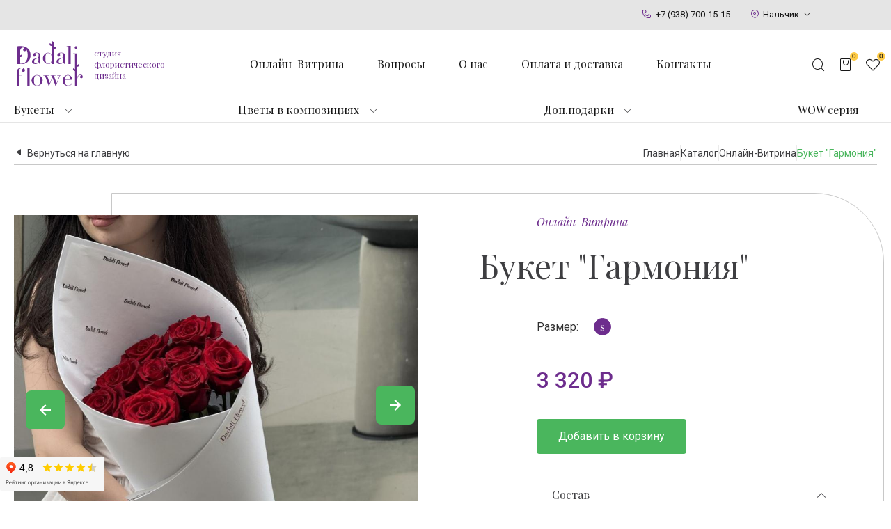

--- FILE ---
content_type: text/html; charset=UTF-8
request_url: https://flower-nalchik.ru/product/buket-iz-9-roz-1
body_size: 10553
content:
<!DOCTYPE html>
<html lang="ru">
<head>
	<!-- Global site tag (gtag.js) - Google Analytics -->
	<script async src="https://www.googletagmanager.com/gtag/js?id=UA-180303163-1"></script>
	<script>
		window.dataLayer = window.dataLayer || [];
		function gtag(){dataLayer.push(arguments);}
		gtag('js', new Date());

		gtag('config', ' UA-180303163-1');
	</script>

  <link rel="icon" type="image/png" href="/favicon.png">
  <meta charset="UTF-8">
  <meta name="format-detection" content="telephone=no">
  <meta name="format-detection" content="address=no">
  <meta name="viewport" content="width=device-width, initial-scale=1.0, maximum-scale=1.0, user-scalable=no">
  <meta http-equiv="X-UA-Compatible" content="IE=edge">
  <link href="/images/favicon_16x16.png" rel="shortcut icon" type="image/x-icon"/>
  <link rel="icon" href="/images/favicon_192x192.png" type="image/png" sizes="192x192">
  <link rel="icon" href="/images/favicon_120x120.png" type="image/png" sizes="120x120">
  <link rel="icon" href="/images/favicon_32x32.png" type="image/png" sizes="32x32">
  <link rel="icon" href="/images/favicon_16x16.png" type="image/png" sizes="16x16">
  <link rel="apple-touch-icon" sizes="180x180" href="/images/favicon_180x180.png">
  <link rel="preconnect" href="https://fonts.gstatic.com" crossorigin>
    <title>Букет &quot;Гармония&quot; с доставкой в Нальчике - Dadali Flowers</title>
  <meta name="keywords" content="">
<meta name="description" content="Букет &quot;Гармония&quot; заказать недорого с доставкой в Нальчике. Доставка прямо в руки. Букеты собраны профессиональными флористами. Система скидок. Закажи сейчас! +7 (938) 700-15-15">
<meta name="title" content="Букет &quot;Гармония&quot; с доставкой в Нальчике - Dadali Flowers">
<meta property="og:url" content="https://flower-nalchik.ru/product/buket-iz-9-roz-1">
<meta property="og:type" content="website">
<meta property="og:title" content="Букет &quot;Гармония&quot;">
<meta property="og:description" content="">
<meta property="og:image" content="https://flower-nalchik.ru/uploads/products/image-29-07-25-12-50_6888a0001bcaa.jpeg">
<meta name="twitter:site" content="https://flower-nalchik.ru/product/buket-iz-9-roz-1">
<meta name="twitter:title" content="Букет &quot;Гармония&quot;">
<meta name="twitter:description" content="">
<meta name="twitter:image:src" content="https://flower-nalchik.ru/uploads/products/image-29-07-25-12-50_6888a0001bcaa.jpeg">
<meta name="twitter:card" content="summary">
<meta name="csrf-param" content="_csrf">
<meta name="csrf-token" content="UXxNGR7xgxCHHqnWpXFsRceto-UNEyX-ydIYu-Q7UJIDGQl4QbDPaetG5eT3RxkhjvLa0ltYcs6CuSCIvHI11w==">

<link href="/new/libs/slick/slick.css?v=2" rel="stylesheet">
<link href="/new/libs/jquery-ui/jquery-ui.min.css" rel="stylesheet">
<link href="/new/libs/fancybox/dist/jquery.fancybox.min.css" rel="stylesheet">
<link href="/new/libs/wow/animate.css" rel="stylesheet">
<link href="/new/style.css?v=38" rel="stylesheet">  
<meta name="yandex-verification" content="a70b0aafcc0f0523" /> <meta name="google-site-verification" content="VA-3KsfMETI4Dk4KgLe8Sr3Uv04fHpYawWLuS3opo-Q" />
<!-- Yandex.Metrika counter -->
<script type="text/javascript" >
    (function(m,e,t,r,i,k,a){m[i]=m[i]||function(){(m[i].a=m[i].a||
        []).push(arguments)};
        m[i].l=1*new Date();
        for (var j = 0; j < document.scripts.length; j++) {if (document.scripts[j].src
            === r) { return; }}
        k=e.createElement(t),a=e.getElementsByTagName(t)
            [0],k.async=1,k.src=r,a.parentNode.insertBefore(k,a)})
    (window, document, "script", "https://mc.yandex.ru/metrika/tag.js", "ym");
    ym(45762015, "init", {
        clickmap:true,
        trackLinks:true,
        accurateTrackBounce:true,
        webvisor:true
    });
</script>
<noscript><div><img src="https://mc.yandex.ru/watch/45762015"
                    style="position:absolute; left:-9999px;" alt="" /></div></noscript>
<!-- /Yandex.Metrika counter -->

<!-- Facebook Pixel Code -->
<script>
  !function(f,b,e,v,n,t,s)
  {if(f.fbq)return;n=f.fbq=function(){n.callMethod?
  n.callMethod.apply(n,arguments):n.queue.push(arguments)};
  if(!f._fbq)f._fbq=n;n.push=n;n.loaded=!0;n.version='2.0';
  n.queue=[];t=b.createElement(e);t.async=!0;
  t.src=v;s=b.getElementsByTagName(e)[0];
  s.parentNode.insertBefore(t,s)}(window, document,'script',
  'https://connect.facebook.net/en_US/fbevents.js');
  fbq('init', '798558047648117');
  fbq('track', 'PageView');
</script>
<noscript><img height="1" width="1" style="display:none"
  src="https://www.facebook.com/tr?id=798558047648117&ev=PageView&noscript=1"
/></noscript>
<!-- End Facebook Pixel Code -->
<script>
  !function (w, d, t) {
    w.TiktokAnalyticsObject=t;var ttq=w[t]=w[t]||[];ttq.methods=["page","track","identify","instances","debug","on","off","once","ready","alias","group","enableCookie","disableCookie"],ttq.setAndDefer=function(t,e){t[e]=function(){t.push([e].concat(Array.prototype.slice.call(arguments,0)))}};for(var i=0;i<ttq.methods.length;i++)ttq.setAndDefer(ttq,ttq.methods[i]);ttq.instance=function(t){for(var e=ttq._i[t]||[],n=0;n<ttq.methods.length;n++)ttq.setAndDefer(e,ttq.methods[n]);return e},ttq.load=function(e,n){var i="https://analytics.tiktok.com/i18n/pixel/events.js";ttq._i=ttq._i||{},ttq._i[e]=[],ttq._i[e]._u=i,ttq._t=ttq._t||{},ttq._t[e]=+new Date,ttq._o=ttq._o||{},ttq._o[e]=n||{};var o=document.createElement("script");o.type="text/javascript",o.async=!0,o.src=i+"?sdkid="+e+"&lib="+t;var a=document.getElementsByTagName("script")[0];a.parentNode.insertBefore(o,a)};
  
    ttq.load('C3S1QH84C3S2QIOV4570');
    ttq.page();
  }(window, document, 'ttq');
 </script>  <meta name="facebook-domain-verification" content="tvyuq68v62nuqklcsurs5os9o76nat" />
  <script src="//code.jivosite.com/widget/M4fjdzAISG" async></script>
</head>
<body >
		<div class="wrapper wrapper--page">
		<header class="wrap-header no-home">
	<div class="wrap-top-header">
		<div class="top-header">
			<div class="wrap-locs">
				<a href="tel:+79387001515" class="phone-link"><i class="icon-phone"></i><span>+7 (938) 700-15-15</span></a>
				<div class="locs">
					<button class="locs__btn" type="button"><i class="icon-loc"></i><span>Адреса</span></button>
					<div class="locs__item locs-list">
						<div class="locs-list__title"><i class="icon-loc"></i><span>Нальчик</span></div>
						<div class="locs__items">
							<div class="locs__item"><a href="javascript:void(0)" class="locs__link">ул.Горького 28</a></div>
<!--							<div class="locs__item"><a href="javascript:void(0)" class="locs__link">ул. Московская, д 66</a></div>-->
<!--							<div class="locs__item"><a href="javascript:void(0)" class="locs__link">ул. Российских газовиков, д 6</a></div>-->
						</div>
					</div>
				</div>
			</div>
		</div>
	</div>
	<div class="wrap-middle-header">
		<div class="middle-header">
			<a class="site-logo" href="/">
				<div class="site-logo__img"><img src="/new/img/logo.svg" alt="Подари цветы" width="105" height="65"></div>
				<div class="site-logo__title">
					студия<br>
					флористического<br>
					дизайна<br>
				</div>
			</a>
			<nav class="wrap-menu">
				<ul class="menu">
											<li class="menu__item"><a href="/category/onlain-vitrina" class="menu__link"><nobr>Онлайн-Витрина</nobr></a></li>
											<li class="menu__item"><a href="/page/faq" class="menu__link">Вопросы</a></li>
											<li class="menu__item"><a href="/page/company" class="menu__link">О нас</a></li>
											<li class="menu__item"><a href="/page/delivery" class="menu__link">Оплата и доставка</a></li>
											<li class="menu__item"><a href="/pages/contacts" class="menu__link">Контакты</a></li>
									</ul>
			</nav>
			<div class="header-actions header-actions--no-auth">
				<div class="header-actions__item header-actions__item--search">
					<button class="header-btn" type="button" aria-label="Открыть поисковую строку" data-fancybox data-src="#search-form"><i class="icon-search"></i></button>
				</div>
				<div class="header-actions__item">
					<button class="header-btn js-open-modal" type="button" aria-label="Открыть корзину" data-modal="#basket"><i class="icon-basket"></i>
						<span class="header-btn__numbs cart-count">
							0						</span>
					</button>
				</div>
				<div class="header-actions__item">
					<a class="header-btn" href="https://flower-nalchik.ru/favourites" title="Избранное"><i class="icon-fav"></i><span class="header-btn__numbs head-top__amount">0</span></a>
				</div>
								<div class="header-actions__item header-actions__item--hidden-pc">
					<button class="header-btn" type="button" aria-label="Открыть меню"><i class="icon-menu"></i></button>
				</div>
			</div>
		</div>
	</div>
	<div class="wrap-bottom-header">
		<div class="bottom-header">
			<button class="catalog-btn" type="button">Каталог</button>
			<nav class="wrap-catalog-menu">
	<ul class="catalog-menu">
				<li class="catalog-menu__item catalog-menu__item--sub-menu">
			<a href="https://flower-nalchik.ru/category/bukety" class="catalog-menu__link">Букеты</a>
							<div class="catalog-wrap-sub-menu">
                                        <div class="catalog-sub-menu">
                        <div class="catalog-sub-menu__title">Букеты</div>
                        <ul class="catalog-sub-menu__sub-menu sub-menu">
                                                            <li class=" sub-menu__item">
                                    <a href="https://flower-nalchik.ru/category/bukety" class="sub-menu__link">
                                        <img class="sub-categories-img" src=""/>
                                        <span>Все букеты</span>
                                    </a>
                                </li>
                                                            <li class=" sub-menu__item">
                                    <a href="https://flower-nalchik.ru/category/mono-bukety" class="sub-menu__link">
                                        <img class="sub-categories-img" src=""/>
                                        <span>Моно букеты</span>
                                    </a>
                                </li>
                                                            <li class=" sub-menu__item">
                                    <a href="https://flower-nalchik.ru/category/sbornye-bukety" class="sub-menu__link">
                                        <img class="sub-categories-img" src=""/>
                                        <span>Сборные букеты</span>
                                    </a>
                                </li>
                                                            <li class=" sub-menu__item">
                                    <a href="https://flower-nalchik.ru/category/bukety-iz-roz" class="sub-menu__link">
                                        <img class="sub-categories-img" src=""/>
                                        <span>Букеты из роз</span>
                                    </a>
                                </li>
                                                    </ul>
                    </div>
                                                            <div class="catalog-sub-menu">
                        <div class="catalog-sub-menu__title">Цена букета</div>
                        <ul class="catalog-sub-menu__sub-menu sub-menu">
                                                        <!--
                                <li class="sub-menu__item"><a href="?minPrice=&maxPrice=" class="sub-menu__link"> - ₽</a></li>
                            -->
                                                            <li class="sub-menu__item">
                                    <a href="https://flower-nalchik.ru/category/bukety?minPrice=50&maxPrice=2500" class="sub-menu__link">
                                                                                    до 2500₽
                                                                            </a>
                                </li>
                                                            <li class="sub-menu__item">
                                    <a href="https://flower-nalchik.ru/category/bukety?minPrice=2500&maxPrice=4000" class="sub-menu__link">
                                                                                    2500 - 4000₽
                                                                            </a>
                                </li>
                                                            <li class="sub-menu__item">
                                    <a href="https://flower-nalchik.ru/category/bukety?minPrice=4000&maxPrice=6000" class="sub-menu__link">
                                                                                    4000 - 6000₽
                                                                            </a>
                                </li>
                                                            <li class="sub-menu__item">
                                    <a href="https://flower-nalchik.ru/category/bukety?minPrice=6000&maxPrice=999999" class="sub-menu__link">
                                                                                    более 6000₽
                                                                            </a>
                                </li>
                                                    </ul>
                    </div>
                                        					<!--<div class="catalog-sub-menu">
						<div class="catalog-sub-menu__title">Для кого</div>
						<ul class="catalog-sub-menu__sub-menu sub-menu">
															<li class="sub-menu__item"><a href="?" class="sub-menu__link"></a></li>
													</ul>
					</div>-->
				</div>
					</li>
				<li class="catalog-menu__item catalog-menu__item--sub-menu">
			<a href="https://flower-nalchik.ru/category/cvety-v-kompoziciyah" class="catalog-menu__link">Цветы в композициях</a>
							<div class="catalog-wrap-sub-menu">
                                        <div class="catalog-sub-menu">
                        <div class="catalog-sub-menu__title">Цветы в композициях</div>
                        <ul class="catalog-sub-menu__sub-menu sub-menu">
                                                            <li class=" sub-menu__item">
                                    <a href="https://flower-nalchik.ru/category/cvety-v-kompoziciyah" class="sub-menu__link">
                                        <img class="sub-categories-img" src=""/>
                                        <span>Все композиции</span>
                                    </a>
                                </li>
                                                            <li class=" sub-menu__item">
                                    <a href="https://flower-nalchik.ru/category/shlyapnye-korobki" class="sub-menu__link">
                                        <img class="sub-categories-img" src=""/>
                                        <span>Шляпные коробки</span>
                                    </a>
                                </li>
                                                            <li class=" sub-menu__item">
                                    <a href="https://flower-nalchik.ru/category/korziny" class="sub-menu__link">
                                        <img class="sub-categories-img" src=""/>
                                        <span>Корзины</span>
                                    </a>
                                </li>
                                                            <li class=" sub-menu__item">
                                    <a href="https://flower-nalchik.ru/category/stakanchiki-s-cvetami" class="sub-menu__link">
                                        <img class="sub-categories-img" src=""/>
                                        <span>Стаканчики с цветами</span>
                                    </a>
                                </li>
                                                    </ul>
                    </div>
                                                            <div class="catalog-sub-menu">
                        <div class="catalog-sub-menu__title">Цена композиций</div>
                        <ul class="catalog-sub-menu__sub-menu sub-menu">
                                                        <!--
                                <li class="sub-menu__item"><a href="?minPrice=&maxPrice=" class="sub-menu__link"> - ₽</a></li>
                            -->
                                                            <li class="sub-menu__item">
                                    <a href="https://flower-nalchik.ru/category/cvety-v-kompoziciyah?minPrice=50&maxPrice=2500" class="sub-menu__link">
                                                                                    до 2500₽
                                                                            </a>
                                </li>
                                                            <li class="sub-menu__item">
                                    <a href="https://flower-nalchik.ru/category/cvety-v-kompoziciyah?minPrice=2500&maxPrice=4000" class="sub-menu__link">
                                                                                    2500 - 4000₽
                                                                            </a>
                                </li>
                                                            <li class="sub-menu__item">
                                    <a href="https://flower-nalchik.ru/category/cvety-v-kompoziciyah?minPrice=4000&maxPrice=6000" class="sub-menu__link">
                                                                                    4000 - 6000₽
                                                                            </a>
                                </li>
                                                            <li class="sub-menu__item">
                                    <a href="https://flower-nalchik.ru/category/cvety-v-kompoziciyah?minPrice=6000&maxPrice=999999" class="sub-menu__link">
                                                                                    более 6000₽
                                                                            </a>
                                </li>
                                                    </ul>
                    </div>
                                        					<!--<div class="catalog-sub-menu">
						<div class="catalog-sub-menu__title">Для кого</div>
						<ul class="catalog-sub-menu__sub-menu sub-menu">
															<li class="sub-menu__item"><a href="?" class="sub-menu__link"></a></li>
													</ul>
					</div>-->
				</div>
					</li>
				<li class="catalog-menu__item catalog-menu__item--sub-menu">
			<a href="https://flower-nalchik.ru/category/doppodarki" class="catalog-menu__link">Доп.подарки</a>
							<div class="catalog-wrap-sub-menu">
                                        <div class="catalog-sub-menu">
                        <div class="catalog-sub-menu__title">Доп.подарки</div>
                        <ul class="catalog-sub-menu__sub-menu sub-menu">
                                                            <li class=" sub-menu__item">
                                    <a href="https://flower-nalchik.ru/category/otkrytki" class="sub-menu__link">
                                        <img class="sub-categories-img" src=""/>
                                        <span>Открытки</span>
                                    </a>
                                </li>
                                                            <li class=" sub-menu__item">
                                    <a href="https://flower-nalchik.ru/category/sladosti" class="sub-menu__link">
                                        <img class="sub-categories-img" src=""/>
                                        <span>Сладости</span>
                                    </a>
                                </li>
                                                            <li class=" sub-menu__item">
                                    <a href="https://flower-nalchik.ru/category/vazy" class="sub-menu__link">
                                        <img class="sub-categories-img" src=""/>
                                        <span>Вазы</span>
                                    </a>
                                </li>
                                                            <li class=" sub-menu__item">
                                    <a href="https://flower-nalchik.ru/category/svechi" class="sub-menu__link">
                                        <img class="sub-categories-img" src=""/>
                                        <span>Свечи</span>
                                    </a>
                                </li>
                                                            <li class=" sub-menu__item">
                                    <a href="https://flower-nalchik.ru/category/igrushki" class="sub-menu__link">
                                        <img class="sub-categories-img" src=""/>
                                        <span>Игрушки</span>
                                    </a>
                                </li>
                                                    </ul>
                    </div>
                                                            					<!--<div class="catalog-sub-menu">
						<div class="catalog-sub-menu__title">Для кого</div>
						<ul class="catalog-sub-menu__sub-menu sub-menu">
															<li class="sub-menu__item"><a href="?" class="sub-menu__link"></a></li>
													</ul>
					</div>-->
				</div>
					</li>
				<li class="catalog-menu__item ">
			<a href="https://flower-nalchik.ru/category/wow-seriya" class="catalog-menu__link">WOW серия</a>
					</li>
		
        <!--<li class="catalog-menu__item catalog-menu__item--sub-menu">
            <a class="catalog-menu__link" href="#">Информация</a>
            <div class="catalog-wrap-sub-menu">
                <div class="catalog-sub-menu">
                    <ul>
                                            <li><a href=""><img src=""></a></li>
                                        </ul>
                </div>
            </div>
        </li>-->
    </ul>
    <button class="close-btn" type="button" aria-label="Закрыть"><i class="icon-close"></i></button>
</nav>
		</div>
	</div>
</header>


				
<div class="wrap">
  <div class="content product-page">
    <div class="wrap-bread">
                    <a href="/" class="bread-back"><i class="icon-arrow3"></i><span>Вернуться на главную</span></a><div class="bread" itemscope itemtype="http://schema.org/BreadcrumbList" itemprop="breadcrumb"><div itemprop="itemListElement" itemscope itemtype="http://schema.org/ListItem"><a href="/" itemprop="item"><span itemprop="name">Главная</span></a><meta itemprop="position" content="1"></div><span class="bread__sep"></span><div itemprop="itemListElement" itemscope itemtype="http://schema.org/ListItem"><a href="https://flower-nalchik.ru/catalog" itemprop="item"><span itemprop="name">Каталог</span></a><meta itemprop="position" content="2"></div><span class="bread__sep"></span><div itemprop="itemListElement" itemscope itemtype="http://schema.org/ListItem"><a href="https://flower-nalchik.ru/category/onlain-vitrina" itemprop="item"><span itemprop="name">Онлайн-Витрина</span></a><meta itemprop="position" content="3"></div><span class="bread__sep"></span><div itemprop="itemListElement" itemscope itemtype="http://schema.org/ListItem"><span itemprop="item"><span itemprop="name">Букет &quot;Гармония&quot;</span></span><meta itemprop="position" content="4"></div></div></div>    <div class="product" itemscope itemtype="http://schema.org/Product">
      <div class="product-category mobile">
        <div class="product-category__item"><a href="https://flower-nalchik.ru/category/onlain-vitrina" class="product-category__link">Онлайн-Витрина</a></div>
      </div>
      <h1 class="mobile-title">Букет "Гармония"</h1>
      <div class="product__img">
        <div class="goods-wrap-slider">
          <div class="goods-slider">
                                        <div class="goods-slider__item">
                <a href="/thumbnails/4a/4a5b7a21dabbdb5e18aefd5f45fd6286.jpeg" class="goods-slider__link" data-fancybox="goods">
                                    <picture class="goods-slider__img">
                    <img src="/thumbnails/4a/4a5b7a21dabbdb5e18aefd5f45fd6286.jpeg" loading="lazy" alt="" width="700" itemprop="image">
                  </picture>
                </a>
              </div>
                                        <div class="goods-slider__item">
                <a href="/thumbnails/3b/3bdce77a2380c618f1ebacbe59eb796d.jpeg" class="goods-slider__link" data-fancybox="goods">
                                    <picture class="goods-slider__img">
                    <img src="/thumbnails/3b/3bdce77a2380c618f1ebacbe59eb796d.jpeg" loading="lazy" alt="" width="700" itemprop="image">
                  </picture>
                </a>
              </div>
                      </div>
        </div>
      </div>
      <div class="product__content">
        <div class="product-category">
          <div class="product-category__item"><a href="https://flower-nalchik.ru/category/onlain-vitrina" class="product-category__link">Онлайн-Витрина</a></div>
        </div>
        <h1 itemprop="name">Букет "Гармония"</h1>
        <div class="product-content">
                      <div class="sizes size-illust"  style="display:none" >
                            <div class="sizes__item sizes__item--width">
                <div class="sizes__title">Ширина:</div>
                <div class="sizes__data size-illust-width"><i class="icon-width"></i><span> см</span></div>
              </div>
              <div class="sizes__item sizes__item--height">
                <div class="sizes__title">Высота:</div>
                <div class="sizes__data size-illust-height"><i class="icon-height"></i><span> см</span></div>
              </div>
            </div>
            <div class="size">
              <div class="size__title">Размер:</div>
              <div class="size__choice-size choice-size">
                                                                                                                            <label class="choice-size__item" data-default=1>
                      <input type="radio" class="choice-size__checbox priceChange" data-price="3320" data-old-price="" name="prices" data-name="s" checked >
                      <span class="choice-size__txt">S</span>
                    </label>
                                                                                                                                                                                                                          </div>
            </div>
          
          <div class="product-price" itemprop="offers" itemscope itemtype="http://schema.org/Offer">
            <meta itemprop="price" content="3320">
            <meta itemprop="priceCurrency" content="RUB">
            <link itemprop="availability" href="http://schema.org/InStock">
            <span class="price-value">3 320 </span> ₽          </div>
          <div class="product-actions">
            <div class="product-actions__item">
              <button class="product-actions__btn btn goods__btn addToCart " type="button" onclick="gtag('event', 'Click', {'event_category': 'add_to_cart'}); ym(56487358, 'reachGoal', 'add_to_cart'); return true;"  data-id="80728" data-qty="1">Добавить в корзину</button>
            </div>
                      </div>

          <div class="product-info">
                          <div class="product-info__item" itemprop="description">
                <div class="product-info__title">Состав</div>
                <div class="product-info__content">
                  <p>
                                        <a href="https://flower-nalchik.ru/catalog?flowers[391]=1">
                      розы</a>                                      </p>
                </div>
              </div>
                                      <div class="product-info__item">
                <div class="product-info__title">Описание</div>
                <div class="product-info__content">
                  <p>Букет из 9 эквадорских роз</p>
                </div>
              </div>
                        <div class="product-info__item">
              <div class="product-info__title">Доставка</div>
              <div class="product-info__content">
                <p>Доставляем заказы по г. Нальчик и пригородам. Для точного расчета оформите заказ и введите адрес доставки.</p>
              </div>
            </div>
            <div class="product-info__item">
              <div class="product-info__title">Оплата</div>
              <div class="product-info__content">
                <p>Eсли вам понравился конкретный букет - добавьте его в корзину и заполните все ваши данные. Оператор перезвонит вам для подтверждения заказа.</p>
              </div>
            </div>
          </div>
                      <div class="note">
              <div class="note__icon"><i class="icon-info"></i></div>
              <div class="note__content">
                                <p>Эта композиция относится к Онлайн-витрине и уже готова к выдаче. После оформления заказа, с вами свяжется менеджер и после уточнения деталей, мы сразу же осуществим доставку</p>
                              </div>
            </div>
                  </div>
      </div>
    </div>
      </div>
</div>
<div class="modal" id="cardtext">
	<div class="modal-wrap">
		<div class="modal-title">Текст открытки</div>
		<div class="modal-content">
			<p>максимальная длина <span class="cardtext_count">250</span> символов</p>
			<textarea name="cardtext" maxlength=250 placeholder="Напишите что хотите сказать..."></textarea>
			<div class="search-form__item">
				<button class="search-form__btn btn" type="button" id="apply-cardtext">Применить</button>
			</div>
		</div>
		<button class="modal-close-btn" type="button" data-fancybox-close aria-label="Закрыть"><i class="icon-close1"></i></button>
	</div>
</div>
		<footer class="wrap-footer no-margin">
	<div class="wrap-top-footer">
		<div class="left-footer">
			<div class="site-logo">
				<div class="site-logo__img"><img src="/new/img/logo.svg" srcset="/new/img/logo.svg 148w, /new/img/logo.svg 256w" sizes="(max-width: 768px) 148px, 256px" alt="Dadali Flowers" width="97" height="65"></div>
				<div class="site-logo__title"> студия<br>
					флористического<br>
					дизайна<br></div>
			</div>
			<div class="hr-footer"></div>
			<ul class="social-footer">
									<li class="social-footer__item"><a href="https://vk.com/dadaliflower"><i class="icon-vk-white"></i></a></li>
													<li class="social-footer__item"><a href="https://instagram.com/dadaliflower"><i class="icon-insta-white"></i></a></li>
													<li class="social-footer__item"><a href="https://api.whatsapp.com/send?phone=79280817005"><i class="icon-wa-white"></i></a></li>
							</ul>
		</div>
		<div class="right-footer">
			<nav class="wrap-footer-menu">
				<div class="w-footer-menu">
					<div class="footer-menu-title">Цветы</div>
					<ul class="footer-menu">
																																		<li class="footer-menu__item"><a href="/category/roza" class="footer-menu__link">Розы</a></li>
																												<li class="footer-menu__item"><a href="/category/tyulpany" class="footer-menu__link">Тюльпаны</a></li>
																		</ul>
				</div>
				<div class="w-footer-menu">
					<div class="footer-menu-title">Подарки</div>
					<ul class="footer-menu">
																																		<li class="footer-menu__item"><a href="/category/myagkie-igrushki" class="footer-menu__link">Игрушки</a></li>
																												<li class="footer-menu__item"><a href="/category/otkrytki" class="footer-menu__link">Открытки</a></li>
																		</ul>
				</div>
				<div class="w-footer-menu">
					<div class="footer-menu-title">Композиции</div>
					<ul class="footer-menu">
																																		<li class="footer-menu__item"><a href="/category/cvety-v-korzine" class="footer-menu__link">Цветы в корзине</a></li>
																												<li class="footer-menu__item"><a href="/category/cvety-v-korobke" class="footer-menu__link">Цветы в коробке</a></li>
																		</ul>
				</div>
				<div class="w-footer-menu">
					<div class="footer-menu-title">Информация</div>
					<ul class="footer-menu">
													<li class="footer-menu__item"><a href="/florists" class="footer-menu__link">Флористы</a></li>
													<li class="footer-menu__item"><a href="/articles" class="footer-menu__link">Блог</a></li>
													<li class="footer-menu__item"><a href="/page/company" class="footer-menu__link">О нас</a></li>
											</ul>
				</div>
				<div class="w-footer-menu">
					<div class="footer-menu-title">Социальные сети</div>
					<ul class="footer-menu">
													<li class="footer-menu__item"><a href="https://vk.com/dadaliflower" class="footer-menu__link"><span>Вконтакте</span></a></li>
																			<li class="footer-menu__item"><a href="https://instagram.com/dadaliflower" class="footer-menu__link"><span>Instagram</span></a></li>
																			<li class="footer-menu__item"><a href="https://api.whatsapp.com/send?phone=79280817005" class="footer-menu__link"><span>WhatsApp</span></a></li>
											</ul>
				</div>
			</nav>
		</div>
	</div>
	<div class="footer-copy">
		<div>
			<div class="footer-copy__copy">Dadali Flowers &copy; 2026 Все права защищены | <br><a href="/page/politika-konfidencialnosti">Политика конфиденциальности</a></div>
			<div class="footer-copy__copy">ИП Дзахмишев Артур Казбекович, <br>ИНН 071509348206, <br>ОГРНИП 324070000050401
<!--                ИП Савчук Павел Александрович, <br>ИНН: 401104512415, <br>ОГРН: 317402700033770</div>-->
		</div>
	</div>
</footer>
	</div>
	
  <div class="modal" id="authorize">
    <div class="modal-wrap">
        <div class="modal-title">Авторизация</div>
        <div class="modal-content">
                        <form id="w0" action="/user/security/login" method="post">
<input type="hidden" name="_csrf" value="UXxNGR7xgxCHHqnWpXFsRceto-UNEyX-ydIYu-Q7UJIDGQl4QbDPaetG5eT3RxkhjvLa0ltYcs6CuSCIvHI11w==">
            <div class="form-auth__item field-loginform-phone required">
<label class="form-auth__label" for="loginform-phone">Телефон</label>
<input type="tel" id="loginform-phone" class="form-auth__input" name="LoginForm[phone]" placeholder="+7(___) ___-__-__" aria-required="true">

<div class="help-block"></div>
</div>            <div class="form-auth__item field-loginform-password required">
<label class="form-auth__label" for="loginform-password">Пароль</label>
<input type="password" id="loginform-password" class="form-auth__input" name="LoginForm[password]" placeholder="Введите ваш пароль" aria-required="true">

<div class="help-block"></div>
</div>
            <a class="form-auth__link data-fancybox-close" href="#" data-fancybox="" data-src="#popup_password">Забыли пароль?</a>
            <div class="form-auth__item">
                <button type="submit" class="form-auth__btn btn">Войти</button>                <a class="form-auth__btn btn btn--white btn--white-border" href="#" data-fancybox="" data-src="#popup_log">Зарегистрироваться</a>            </div>
            </form>        </div>
        <button class="modal-close-btn" type="button" data-fancybox-close aria-label="Закрыть"><i
                    class="icon-close1"></i></button>
    </div>
</div>
<div class="modal" id="popup_log">
    <div class="modal-wrap">
        <div class="modal-title">Регистрация</div>
        <div class="modal-content">
                                    <form id="register_form" action="/product/buket-iz-9-roz-1" method="post" onsubmit="gtag(&#039;event&#039;, &#039;Click&#039;, {&#039;event_category&#039;: &#039;sign_up&#039;}); ym(56487358, &#039;reachGoal&#039;, &#039;sign_up&#039;); return true;">
<input type="hidden" name="_csrf" value="UXxNGR7xgxCHHqnWpXFsRceto-UNEyX-ydIYu-Q7UJIDGQl4QbDPaetG5eT3RxkhjvLa0ltYcs6CuSCIvHI11w==">
            <div class="form-auth__item field-signupform-phone required">
<label class="form-auth__label" for="signupform-phone">Телефон</label>
<input type="tel" id="signupform-phone" class="form-auth__input" name="SignupForm[phone]" placeholder="+7(___) ___-__-__" aria-required="true">

<div class="help-block"></div>
</div>            <div class="form-auth__item field-signupform-password required">
<label class="form-auth__label" for="signupform-password">Пароль</label>
<input type="password" id="signupform-password" class="form-auth__input" name="SignupForm[password]" placeholder="Введите ваш пароль" autocomplete="off" aria-required="true">

<div class="help-block"></div>
</div>            <div class="form-auth__item field-signupform-password_repeat required">
<label class="form-auth__label" for="signupform-password_repeat">Повторите пароль</label>
<input type="password" id="signupform-password_repeat" class="form-auth__input" name="SignupForm[password_repeat]" placeholder="Повторите пароль" autocomplete="off" aria-required="true">

<div class="help-block"></div>
</div>
            <a class="form-auth__link" href="#" data-fancybox="" data-src="#authorize">Авторизация</a>
            <div class="form-auth__item">
                <button type="submit" class="form-auth__btn btn">Зарегистрироваться</button>            </div>
            </form>        </div>
        <button class="modal-close-btn" type="button" data-fancybox-close aria-label="Закрыть"><i
                    class="icon-close1"></i></button>
    </div>
</div>

<div class="modal" id="popup_password">
    <div class="modal-wrap">
        <div class="modal-title">Восстановление пароля</div>
        <div class="modal-content">
                        <form id="recovery_form" action="/product/buket-iz-9-roz-1" method="post">
<input type="hidden" name="_csrf" value="UXxNGR7xgxCHHqnWpXFsRceto-UNEyX-ydIYu-Q7UJIDGQl4QbDPaetG5eT3RxkhjvLa0ltYcs6CuSCIvHI11w==">
            <div class="form-auth__item field-recoveryform-phone required">
<label class="form-auth__label" for="recoveryform-phone">Телефон</label>
<input type="tel" id="recoveryform-phone" class="form-auth__input" name="RecoveryForm[phone]" placeholder="+7(___) ___-__-__" aria-required="true">

<div class="help-block"></div>
</div>
            <div class="form-auth__item">
                <button type="submit" class="form-auth__btn btn">Восстановить пароль</button>            </div>
            </form>        </div>
        <button class="modal-close-btn" type="button" data-fancybox-close aria-label="Закрыть"><i
                    class="icon-close1"></i></button>
    </div>
</div>

<div class="modal" id="popup_confirm">
    <div class="modal-wrap">
        <div class="modal-title">Подтверждение номера</div>
        <div class="modal-content">
            <p class="popup__text"><br/>Дождитесь СМС и ведите проверочный код <b>4 цифры</b>.</p>
                        <form id="confirm_form" action="/product/buket-iz-9-roz-1" method="post">
<input type="hidden" name="_csrf" value="UXxNGR7xgxCHHqnWpXFsRceto-UNEyX-ydIYu-Q7UJIDGQl4QbDPaetG5eT3RxkhjvLa0ltYcs6CuSCIvHI11w==">
            <div class="form-auth__item field-confirmform-code required">
<label class="form-auth__label" for="confirmform-code">Проверочный код</label>
<input type="number" id="confirmform-code" class="form-auth__input" name="ConfirmForm[code]" placeholder="Проверочный код" autocomplete="off" aria-required="true">

<div class="help-block"></div>
</div>            <div class="form-group field-confirmform-phone">

<input type="hidden" id="confirmform-phone" class="form-control" name="ConfirmForm[phone]">

<div class="help-block"></div>
</div>
            <div class="form-auth__item">
                <button type="submit" class="form-auth__btn btn">Подтвердить</button>                <a class="form-auth__btn btn btn--white btn--white-border lk-data__repeat repeat_ajax" href="#">Отправить еще раз</a>            </div>
            </form>        </div>
        <button class="modal-close-btn" type="button" data-fancybox-close aria-label="Закрыть"><i
                    class="icon-close1"></i></button>
    </div>
</div>

<div class="modal" id="popup_recovery">
    <div class="modal-wrap">
        <div class="modal-title">Смена пароля</div>
        <div class="modal-content">
                        <form id="reset_form" action="/product/buket-iz-9-roz-1" method="post">
<input type="hidden" name="_csrf" value="UXxNGR7xgxCHHqnWpXFsRceto-UNEyX-ydIYu-Q7UJIDGQl4QbDPaetG5eT3RxkhjvLa0ltYcs6CuSCIvHI11w==">            <p class="popup__text">Дождитесь СМС и ведите проверочный код <b>4 цифры</b>.</p>
            <div class="form-auth__item field-passwordresetform-code required">
<label class="form-auth__label" for="passwordresetform-code">Проверочный код</label>
<input type="number" id="passwordresetform-code" class="form-auth__input" name="PasswordResetForm[code]" placeholder="Проверочный код" aria-required="true">

<div class="help-block"></div>
</div>            <a class="form-auth__link lk-data__repeat repeat_ajax_recovery" href="#">Отправить еще раз</a>
            <div class="form-auth__item field-passwordresetform-password required">
<label class="form-auth__label" for="passwordresetform-password">Придумайте пароль</label>
<input type="password" id="passwordresetform-password" class="form-auth__input" name="PasswordResetForm[password]" placeholder="Придумайте пароль" autocomplete="off" aria-required="true">

<div class="help-block"></div>
</div>            <div class="form-auth__item field-passwordresetform-password_repeat required">
<label class="form-auth__label" for="passwordresetform-password_repeat">Повторите пароль</label>
<input type="password" id="passwordresetform-password_repeat" class="form-auth__input" name="PasswordResetForm[password_repeat]" placeholder="Повторите пароль" autocomplete="off" aria-required="true">

<div class="help-block"></div>
</div>
            <div class="form-group field-passwordresetform-phone">

<input type="hidden" id="passwordresetform-phone" class="form-control" name="PasswordResetForm[phone]">

<div class="help-block"></div>
</div>
            <div class="form-auth__item">
                <button type="submit" class="form-auth__btn btn">Отправить</button>            </div>
            </form>        </div>
        <button class="modal-close-btn" type="button" data-fancybox-close aria-label="Закрыть"><i
                    class="icon-close1"></i></button>
    </div>
</div>

<div class="modal" id="search-form">
    <div class="modal-wrap">
        <div class="modal-title">Поиск</div>
        <div class="modal-content">
            <form action="https://flower-nalchik.ru/catalog" class="search-form">
                <div class="search-form__item">
                    <input type="search" name="query" class="search-form__input" placeholder="Введите запрос"
                           value="">
                </div>
                <div class="search-form__item">
                    <button class="search-form__btn btn" type="submit">Искать</button>
                </div>
            </form>
        </div>
        <button class="modal-close-btn" type="button" data-fancybox-close aria-label="Закрыть"><i
                    class="icon-close1"></i></button>
    </div>
</div>

<div class="modal catalog-product-size" id="template-size-form">
    <div class="modal-wrap">
        <div class="modal-title">Выберите размер</div>
        <div class="modal-content">
            <div class="catalog-product-size-title"></div>
            <div class="catalog-product-size-list"></div>
            <div class="catalog-product-size-price">Стоимость: <span></span></div>
            <div class="search-form__item">
                <button class="search-form__btn btn" type="button">Добавить в корзину</button>
            </div>

        </div>
        <button class="modal-close-btn" type="button" data-fancybox-close aria-label="Закрыть"><i
                    class="icon-close1"></i></button>
    </div>
</div>

<div class="modal" id="added-to-cart">
    <div class="modal-wrap">
        <div class="modal-title">Товар добавлен в корзину</div>
        <div class="modal-content">
            <div class="search-form__item">
                <button class="btn" data-fancybox-close type="button">Продолжить покупки</button>
                <button class="btn js-open-modal" data-fancybox-close type="button" data-modal="#basket">Перейти в
                    корзину
                </button>
            </div>

        </div>
        <button class="modal-close-btn" type="button" data-fancybox-close aria-label="Закрыть"><i
                    class="icon-close1"></i></button>
    </div>
</div>
<div class="modal" id="popup_noorder">
    <div class="modal-wrap">
        <div class="modal-title">С ДНЁМ МАТЕРИ!</div>
        <div class="modal-content">

            <div>Сейчас для заказа доступны букеты с Онлайн-витрины</div>
            <br>
            <div style="text-align: center; font-family: Arial;">&#8595;</div>
            <br>
            <a class="btn" href="/category/onlain-vitrina">Онлайн витрина</a>
        </div>
        <button class="modal-close-btn" type="button" data-fancybox-close aria-label="Закрыть"><i
                    class="icon-close1"></i></button>
    </div>
</div>

  <div class="custom-modal custom-modal--right custom-modal--basket" id="basket">
	<div class="custom-modal-title"><span>Корзина</span><button class="close-btn"><i class="icon-close"></i></button></div>
	<div class="wrap-basket-list scroll" id="cart">
					<p>Корзина пока пуста,<br>
		но это легко исправить :)
	</p>
	<div class="basket-actions">
		<div class="basket-actions__item"><a href="https://flower-nalchik.ru/catalog" class="btn basket-actions__btn">Перейти в каталог</a></div>
	</div>
	</div>
</div>
	
    <a style="display: none;" id="after_start_popup_open" data-jsx-modal-target="after_start_popup" data-fancybox data-src="#after_start_popup" href="javascript:;"></a>
<div class="modal after_start_popup" id="after_start_popup" data-jsx-modal-id="after_start_popup">
	<div class="modal-wrap">
		<div class="modal-title">Уважаемые клиенты!</div>
		<div class="modal-content">
			<p class="popup__text">

				Поздравляем вас с наступающим <b>Днём Матери</b><br>
				Уведомляем вас, что до 30го ноября включительно,<br> можно заказать букеты только в разделе "Онлайн витрина".
			</p>
            <div class="search-form__item">
                <a href="/category/onlain-vitrina" class="btn" type="button">Онлайн витрина</a>
            </div>
		</div>
		<button class="modal-close-btn" type="button" data-fancybox-close aria-label="Закрыть"><i class="icon-close1"></i></button>
	</div>
</div>  <div class="overflow-bg"></div>
  <script src="/new/libs/jquery/jquery-3.6.0.min.js"></script>
  <script src="/new/libs/jquery-ui/jquery-ui.min.js"></script>
<script src="/new/libs/slick/slick.min.js?v=3"></script>
<script src="/new/libs/fancybox/dist/jquery.fancybox.min.js"></script>
<script src="/new/libs/mask/jquery.maskedinput.min.js"></script>
<script src="/new/libs/wow/wow.min.js"></script>
<script src="/new/libs/jquery-ui/datepicker-ru.js"></script>
<script src="/new/libs/my/common.js?v=18"></script>
<script src="/js/jquery.cookie.js"></script>
<script src="/js/profile.js"></script>
<script src="/js/cart.js?v=7"></script>
<script src="/front/js/product.js?v=5"></script>
<script src="/js/goods.js?v=1"></script>
<script src="/assets/1963f4ed/yii.js"></script>
<script src="/assets/1963f4ed/yii.validation.js"></script>
<script src="/assets/1963f4ed/yii.activeForm.js"></script>
<script>jQuery(function ($) {
jQuery('#w0').yiiActiveForm([{"id":"loginform-phone","name":"phone","container":".field-loginform-phone","input":"#loginform-phone","enableAjaxValidation":true,"validateOnChange":false,"validateOnBlur":false,"validate":function (attribute, value, messages, deferred, $form) {value = yii.validation.trim($form, attribute, [], value);yii.validation.required(value, messages, {"message":"Заполните поле."});}},{"id":"loginform-password","name":"password","container":".field-loginform-password","input":"#loginform-password","enableAjaxValidation":true,"validateOnChange":false,"validateOnBlur":false,"validate":function (attribute, value, messages, deferred, $form) {yii.validation.required(value, messages, {"message":"Заполните поле."});}}], []);
jQuery('#register_form').yiiActiveForm([{"id":"signupform-phone","name":"phone","container":".field-signupform-phone","input":"#signupform-phone","validate":function (attribute, value, messages, deferred, $form) {value = yii.validation.trim($form, attribute, [], value);yii.validation.required(value, messages, {"message":"Заполните поле."});}},{"id":"signupform-password","name":"password","container":".field-signupform-password","input":"#signupform-password","validate":function (attribute, value, messages, deferred, $form) {yii.validation.required(value, messages, {"message":"Заполните поле."});yii.validation.string(value, messages, {"message":"Значение «Пароль» должно быть строкой.","min":6,"tooShort":"Не менее 6 символов","max":72,"tooLong":"Слишком длинный пароль.","skipOnEmpty":1});}},{"id":"signupform-password_repeat","name":"password_repeat","container":".field-signupform-password_repeat","input":"#signupform-password_repeat","validate":function (attribute, value, messages, deferred, $form) {yii.validation.required(value, messages, {"message":"Заполните поле."});yii.validation.compare(value, messages, {"operator":"==","type":"string","compareAttribute":"signupform-password","compareAttributeName":"SignupForm[password]","skipOnEmpty":1,"message":"Пароли не совпадают"}, $form);}}], []);
jQuery('#recovery_form').yiiActiveForm([{"id":"recoveryform-phone","name":"phone","container":".field-recoveryform-phone","input":"#recoveryform-phone","validate":function (attribute, value, messages, deferred, $form) {yii.validation.required(value, messages, {"message":"Необходимо заполнить «Phone»."});}}], []);
jQuery('#confirm_form').yiiActiveForm([{"id":"confirmform-code","name":"code","container":".field-confirmform-code","input":"#confirmform-code","validate":function (attribute, value, messages, deferred, $form) {value = yii.validation.trim($form, attribute, [], value);yii.validation.required(value, messages, {"message":"Заполните поле."});}}], []);
jQuery('#reset_form').yiiActiveForm([{"id":"passwordresetform-code","name":"code","container":".field-passwordresetform-code","input":"#passwordresetform-code","validate":function (attribute, value, messages, deferred, $form) {value = yii.validation.trim($form, attribute, [], value);yii.validation.required(value, messages, {"message":"Заполните поле."});}},{"id":"passwordresetform-password","name":"password","container":".field-passwordresetform-password","input":"#passwordresetform-password","validate":function (attribute, value, messages, deferred, $form) {yii.validation.required(value, messages, {"message":"Заполните поле."});yii.validation.string(value, messages, {"message":"Значение «Новый пароль» должно быть строкой.","min":6,"tooShort":"Не менее 6 символов","max":72,"tooLong":"Слишком длинный пароль.","skipOnEmpty":1});}},{"id":"passwordresetform-password_repeat","name":"password_repeat","container":".field-passwordresetform-password_repeat","input":"#passwordresetform-password_repeat","validate":function (attribute, value, messages, deferred, $form) {yii.validation.required(value, messages, {"message":"Заполните поле."});yii.validation.compare(value, messages, {"operator":"==","type":"string","compareAttribute":"passwordresetform-password","compareAttributeName":"PasswordResetForm[password]","skipOnEmpty":1,"message":"Пароли не совпадают"}, $form);}}], []);
});</script>  <script type="application/ld+json"> {

    "@context": "http://schema.org",

    "@type": "Organization",

    "name" : "Dadali Flowers",

    "alternateName": "Dadali Flowers",

    "description": "Купить цветы с доставкой в Нальчике",

    "url": "https://flower-nalchik.ru/",

    "email": "dadali69@mail.ru",

    "legalName": "ИП Дзахмишев Артур Казбекович",

    "logo": "https://flower-nalchik.ru/new/img/logo.svg",

    "address": {

      "@type": "PostalAddress",

      "addressCountry": "RU",

      "addressLocality": "Нальчик",

      "addressRegion": "Кабардино-Балкарская республика",

      "postalCode": "360001",

      "streetAddress": "ул. Горького 28"

    },

    "telephone": "+7 938 700-15-15",

    "sameAs" : ["https://www.instagram.com/dadaliflower"]

  }

</script>

<script defer src="//cdn.callibri.ru/callibri.js" type="text/javascript" charset="utf-8"></script>
<div class="ya_widget"><iframe src="https://yandex.ru/sprav/widget/rating-badge/159015766842?type=rating" width="150" height="50" frameborder="0"></iframe></div>
</body>
</html>


--- FILE ---
content_type: text/css
request_url: https://flower-nalchik.ru/new/style.css?v=38
body_size: 31485
content:
/* Start Fonts */
@import url("https://fonts.googleapis.com/css2?family=Playfair+Display:ital,wght@0,400;0,500;1,400&family=Roboto:wght@400;500&display=swap");

/* font-family: "icons"; */
@font-face {
  font-family: "icons";
  src: url("fonts/icons/icons.eot?xgjht1");
  src: url("fonts/icons/icons.eot?xgjht1#iefix") format("embedded-opentype"),
    url("fonts/icons/icons.ttf?xgjht1") format("truetype"),
    url("fonts/icons/icons.woff?xgjht1") format("woff"),
    url("fonts/icons/icons.svg?xgjht1#icons") format("svg");
  font-weight: normal;
  font-style: normal;
  font-display: block;
}

/* End Fonts */

/* Start Reset */
*,
*::before,
*::after {
  margin: 0;
  padding: 0;
  box-sizing: border-box;
}

html {
  height: 100%;
}

body,
html {
  overflow-x: hidden;
}

button {
  border: 0px;
  cursor: pointer;
  outline: none;
}

img {
  display: block;
  max-width: 100%;
  border: 0px;
}

li {
  list-style-position: inside;
}

table {
  border-collapse: collapse;
}

article,
aside,
details,
figcaption,
figure,
footer,
header,
hgroup,
main,
nav,
section,
summary {
  display: block;
}

iframe {
  border: 0px;
}

a {
  text-decoration: none;
  outline: none;
  cursor: pointer;
}

a:hover {
  text-decoration: none;
}

textarea {
  resize: none;
}

input,
textarea {
  max-width: 100%;
  height: 50px;
  border: 1px solid #cacaca;
  border-radius: 8px;
  padding: 0 24px;
  font-family: "El Messiri", sans-serif;
  font-weight: 400;
  font-size: 13px;
  color: #171717;
  outline: 0;
  -webkit-touch-callout: none;
}

input:hover,
textarea:hover {
  border: 1px solid rgba(201, 175, 152, 0.4);
}

input:disabled,
textarea:disabled {
  background: #ebebeb;
  border: 1px solid rgba(62, 62, 65, 0.4);
  color: #a9a9a9;
}

input.error,
textarea.error,
.has-error input,
.has-error textarea {
  border: 1px solid #e25c5c;
  color: #e25c5c;
}

ul,
ol {
  list-style: none;
}

button {
  cursor: pointer;
}

address {
  font-style: normal;
}

h1,
h2,
h3,
h4,
h5,
h6 {
  font-family: "Playfair Display", serif;
  font-weight: 400;
  line-height: 120%;
  color: #3e3e41;
}

h2 {
  font-size: 61px;
}

:focus-visible,
:-moz-focusring {
  outline: none !important;
  border: 0 !important;
}

/* End Reset */

/* Start Default */
.modal {
  display: none;
}

.slick-dots {
  display: flex;
  align-items: center;
  justify-content: center;
}

.slick-dots li {
  margin: 0 6px;
}

.slick-dots li button {
  display: block;
  width: 8px;
  height: 8px;
  border-radius: 50%;
  background: #cccccc;
  font-size: 0;
}

.slick-dots li.slick-active button {
  background: #c9af98;
}

input::-webkit-outer-spin-button,
input::-webkit-inner-spin-button {
  -webkit-appearance: none;
  margin: 0;
}

input[type="number"] {
  -moz-appearance: textfield;
}

::-webkit-input-placeholder {
  font-family: "El Messiri", sans-serif;
  font-size: 13px;
  color: #a9a9a9;
  font-weight: 400;
}

::-moz-placeholder {
  font-family: "El Messiri", sans-serif;
  font-size: 13px;
  color: #a9a9a9;
  font-weight: 400;
}

:-moz-placeholder {
  font-family: "El Messiri", sans-serif;
  font-size: 13px;
  color: #a9a9a9;
  font-weight: 400;
}

:-ms-input-placeholder {
  font-family: "El Messiri", sans-serif;
  font-size: 13px;
  color: #a9a9a9;
  font-weight: 400;
}

input:focus::-webkit-input-placeholder,
textarea:focus::-webkit-input-placeholder {
  color: transparent !important;
}

input:focus:-moz-placeholder,
textarea:focus::-moz-placeholder {
  color: transparent !important;
}

input:focus::-moz-placeholder,
textarea:focus:-moz-placeholder {
  color: transparent !important;
}

input:focus:-ms-input-placeholder,
textarea:focus:-ms-input-placeholder {
  color: transparent !important;
}

::-webkit-search-cancel-button {
  display: none !important;
}

button {
  background: none;
  font-family: inherit;
  font-weight: inherit;
  font-size: inherit;
  color: inherit;
}

.btn {
  display: flex;
  align-items: center;
  justify-content: center;
  width: 100%;
  height: 50px;
  background: #4AB65D;
  box-shadow: 0px 4px 24px rgba(255, 255, 255, 0.08);
  font-family: "Roboto", sans-serif;
  font-size: 16px;
  line-height: 100%;
  color: #FFF;
  font-weight: 400;
  position: relative;
  padding: 0 30px;
  border: 1px solid transparent;
  border-radius: 4px;
}

.btn svg{
  margin-left: 8px;
}

.cabinet__right form:last-child .btn.btn-profile {
  margin-top: 32px;
}

.btn.btn-profile {
  width: auto;
  margin-top: 24px;
}

.btn img {
  margin-left: 5px;
}

.btn:hover {
  background: linear-gradient(0deg, rgba(0, 0, 0, 0.20) 0%, rgba(0, 0, 0, 0.20) 100%), #4AB65D;
  color: #FFF;
}

.btn:active {
  background: linear-gradient(0deg, rgba(0, 0, 0, 0.20) 0%, rgba(0, 0, 0, 0.20) 100%), #4AB65D;
  color: #FFF;
}

.btn:disabled {
  background: #E5E5E5;
  color: #6B6B6B;
}

.btn--light {
  border: 1px solid #ffffff;
  box-shadow: none;
  color: #fff;
}

.btn--white {
  background: #fff;
  color: #3e3e41;
}

.btn--white-border {
  border: 1px solid #3e3e41;
}

.btn--hidden-pc {
  display: none;
}

.wrap {
  position: relative;
  padding: 100px 0;
  overflow: hidden;
}

.wrapper--page .wrap {
  padding-top: 0;
}

.wrap--gray {
  background: #ebebeb;
  padding: 150px 0;
}

.wrap--gray.delivery-page {
  padding: 100px 0 110px 0;
}

.delivery.delivery-page {
  margin-top: 100px;
}

.delivery-catalog .wrap {
  padding-bottom: 0px;
}

.delivery-catalog .wrap-bread,
.wrap.faq .wrap-bread {
  margin-bottom: 50px;
}

.bread div:last-child span{
  color: #4AB65D;
}

.content {
  width: 100%;
  max-width: 1480px;
  padding: 0 20px;
  margin: 0 auto;
  position: relative;
}

.content--inline {
  display: flex;
  justify-content: space-between;
}

.title {
  margin-bottom: 24px;
}

.title::after {
  content: "";
  display: block;
  clear: both;
}

.title--center {
  text-align: center;
}

.scroll {
  overflow: auto;
  -ms-overflow-style: none;
  scrollbar-width: none;
  max-height: 100%;
}

.scroll::-webkit-scrollbar {
  display: none;
}

.modal-expanded {
  overflow: hidden;
}


.wrap-header .wrap-middle-header {
  background-color: #fff;
}

.wrap-header .wrap-bottom-header {
  background-color: #fff;
}

.top-baner,
.top-baner--default {
  position: relative;
  z-index: 0;
}

.top-baner .content {
  position: absolute;
  bottom: 204px;
  left: 0;
  right: 0;
}

.top-baner_content {
  width: 693px;
  margin-left: auto;
}

.top-baner_content h1 {
  font-size: 64px;
  line-height: 150%;
}

.top-baner_content-text {
  margin-top: 32px;
  font-family: "Roboto", sans-serif;
  width: 580px;
}

.top-baner_content .btn {
  margin-top: 48px;
  max-width: 240px;
}

.catalog-category {
  margin-top: 156px;
}

.catalog-category h2 {
  font-family: "Playfair Display", serif;
  font-size: 48px;
  padding-left: 10px;
}

.catalog-category_wrap {
  margin-top: 47px;
  justify-content: space-between;
  display: flex;
  flex-wrap: wrap;
}

.catalog-category_wrap-item {
  width: calc(50% - 20px);
  border-radius: 8px;
  display: flex;
  border: 1px solid #c8c8c8;
  margin-top: 40px;
}

.catalog-category_wrap-item_img {
  width: 53%;
}

.catalog-subtitle{
  font-size: 32px;
  line-height: 120%;
}

.wrap-delivery {
  margin: 80px 0 150px 0;
}

.wrap-delivery-list {
  display: flex;
  justify-content: space-between;
}

.delivery-list__element {
  width: 368px;
}

.delivery-list__element:first-child {
  width: 389px;
}

.delivery-list__element:first-child .delivery-name {
  padding-left: 0px;
}

.delivery-list__element .delivery-name {
  font-size: 32px;
  line-height: 130%;
  color: #3e3e41;
  margin-bottom: 18px;
  padding-left: 10px;
}

.delivery-list__element::before {
  content: "";
  width: 50px;
  height: 50px;
  background-color: #bda999;
  border-radius: 8px;
  margin-bottom: 20px;
  display: block;
  margin-left: 10px;
}
.delivery-list__element:nth-child(2)::before {
  margin-bottom: 14px;
}

.delivery-list__element ul,
.delivery-list__element .delivery-content {
  font-size: 16px;
  color: #222;
  line-height: 130%;
  font-family: "Roboto", sans-serif;
  padding-left: 10px;
}

.delivery-list__element ul {
  list-style-type: disc;
}

.catalog-category_wrap-item_content {
  width: 47%;
  padding: 64px 24px 55px 24px;
  display: flex;
  flex-direction: column;
  justify-content: space-between;
  transition: all 0.5s ease;
  border-radius: 0px 8px 8px 0px;
}

.catalog-category_wrap-item_content-title {
  color: #6D2D8D;
  text-align: center;
  /*font-style: italic;*/
  font-family: "Roboto", sans-serif;
}

.catalog-category_wrap-item_content h3 {
  text-align: center;
  font-size: 40px;
  line-height: 120%;
  margin-top: 20px;
}

.catalog-category_wrap-item_content-description {
  color: #222;
  text-align: center;
  font-size: 14px;
  font-family: "Roboto", sans-serif;
}

.catalog-category_wrap-item_img img {
  height: 100%;
  object-fit: cover;
}

.catalog-category_wrap-item:hover .content-category__a {
  color: #4AB65D;
}

.catalog-category_wrap-item:hover .catalog-category_wrap-item_content {
  background-color: #E5E5E5;
  transition: all 0.5s ease;
  box-shadow: 0px 4px 24px 0px rgba(62, 62, 65, 0.08);
}

.catalog-category_wrap-item:hover {
  box-shadow: 0px 4px 24px 0px rgba(62, 62, 65, 0.08);
  transition: all 0.5s ease;
}

.catalog-category_wrap-item_content .content-category__a {
  display: flex;
  align-items: center;
  color: #303030;
  font-family: "Playfair Display", serif;
  font-size: 16px;
  line-height: 130%;
  justify-content: center;
}
.catalog-category_wrap-item_content .content-category__a::after {
  content: "\e900";
  display: block;
  font-family: "icons";
  color: inherit;
  background: none;
  font-size: 6px;
  transform: rotate(-90deg);
  margin: 0 0 -6px 4px;
}

.products-slider {
  margin-top: 250px;
}

.products-slider_wrap-item {
  display: flex !important;
  justify-content: flex-start;
  align-items: center;
}

.products-slider_wrap-item_content {
  width: 617px;
  padding-bottom: 10px;
}

.products-slider_wrap-item_img {
  width: 740px;
}

.products-slider_wrap-item_img img {
  border-radius: 0px 0px 100px 0px;
}

.products-slider_wrap-item_content-title {
  width: 330px;
  color: #6D2D8D;
  font-family: "Playfair Display", serif;
  font-size: 16px;
  font-style: italic;
  margin: 0 164px 0 auto;
}

.products-slider_wrap-item_content h2 {
  margin: 58px 72px 0 auto;
  font-size: 48px;
  line-height: 150%;
}

.products-slider_wrap-item_content-description {
  margin: 54px 40px 0 auto;
  font-size: 16px;
  width: 450px;
  font-weight: 400;
  font-family: "Roboto", sans-serif;
  color: #222;
}

.products-slider_wrap-item_content-description span {
  display: block;
  margin-bottom: 15px;
}

.products-slider_wrap-item_content-params {
  margin: 28px 40px 0 auto;
  width: 450px;
  font-size: 16px;
  font-family: "Roboto", sans-serif;
  color: #222;
  display: flex;
}

.products-slider_wrap-item_content-params > div span {
  display: flex;
  margin-top: 20px;
  align-items: center;
}

.products-slider_wrap-item_content-params > div:first-child {
  margin-right: 133px;
}

.products-slider_wrap-item_content-params > div i {
  width: 25px;
  height: 25px;
  font-size: 9px;
  color: #c9af98;
  margin-right: 10px;
}

.products-slider_wrap-item_content-params > div i.icon-height {
  font-size: 24px;
}

.suitable-flower {
  margin-top: 250px;
}

.suitable-flower h2 {
  color: #3e3e41;
  text-align: center;
  font-family: "Playfair Display", serif;
  font-size: 48px;
  font-weight: 400;
  line-height: 150%;
}

.suitable-flower_content {
  margin-top: 80px;
  display: flex;
  justify-content: space-between;
}

.suitable-flower_content-left {
  width: 330px;
}

.suitable-flower_content-mobile {
  display: none;
}

.suitable-flower_content-center {
  width: 700px;
  position: relative;
}

.suitable-flower_content-right {
  width: 330px;
}

.product-item {
  padding: 0 25px 40px 25px;
  margin-top: 40px;
  position: relative;
}

.product-item::after {
  content: "";
  background-color: #E5E5E5;
  width: 100%;
  height: calc(100% - 160px);
  top: 160px;
  border-radius: 0px 0px 50px 0px;
  position: absolute;
  z-index: -1;
  left: 0px;
  transform: translateY(100px);
  opacity: 0;
  transition: all 0.5s ease;
}

.wrap-see-more
  .catalog-list
  .slick-track
  .slick-slide:first-child
  .product-item {
  margin-left: 45px;
}


.product-item:hover:after {
  transform: translateY(0);
  opacity: 1;
  transition: all 0.5s ease;
}

.product-item:hover .catalog-list_info {
  border-top: 1px solid #fff;
}

.suitable-flower_content-left .product-item:first-child {
  margin-top: 0px;
}

.suitable-flower_content-right .product-item:first-child {
  margin-top: 0px;
}

.product-item .catalog-list__data {
  padding: 0;
  margin-top: 18px;
}

.product-item .catalog-list__title {
  margin-bottom: 12px;
}

.product-item .catalog-list__link-category {
  font-size: 16px;
  color: #222;
  font-family: "Roboto", sans-serif;
  margin-bottom: 22px;
  transition: all 0.5s ease;
}

.product-item .catalog-list__title a,
.product-item .catalog-list__title h3 {
  font-size: 24px;
  font-weight: 500;
  line-height: 120%;
}

.product-item .catalog-list_info {
  display: flex;
  padding-top: 6px;
  border-top: 1px solid #3e3e41;
  justify-content: space-between;
}

.product-item .catalog-list__wrap-img img {
  border-radius: 8px;
}

.product-item .catalog-list__price{
  color: #6D2D8D;
  font-size: 18px;
  font-weight: 500;
  line-height: 150%;
  font-family: "Roboto", sans-serif;
}

.product-item .catalog-list__cart {
  text-transform: uppercase;
  color: #4AB65D;
  font-size: 16px;
  font-family: "Roboto", sans-serif;
  font-weight: 700;
line-height: 150%;
}

.product-item .catalog-list__cart {
  text-transform: uppercase;
  cursor: pointer;
}

.suitable-flower_content-center .catalog-list__wrap-img {
  padding: 0 50px;
}

.suitable-flower_content-center .catalog-list__item {
  width: 100%;
  margin: 0;
}

.suitable-flower_content-center .catalog-list__item {
  background-color: rgba(0, 0, 0, 0);
  box-shadow: none !important;
}

.suitable-flower_content-center .catalog-list__wrap-img img {
  height: auto;
  border-radius: 8px;
  height: 660px;
  object-fit: cover;
}

.suitable-flower_content-center .catalog-list__img {
  max-height: none;
}

.suitable-flower_content-center .catalog-list__data {
  margin-top: 43px;
  font-size: 24px;
  font-family: "Roboto", sans-serif;
}

.suitable-flower_content-center .catalog-list__link-category {
  font-size: 24px;
  font-family: "Roboto", sans-serif;
  line-height: 150%;
  color: #222;
}

.suitable-flower_content-center .catalog-list__title {
  margin-top: 50px;
}

.suitable-flower_content-center .catalog-list__title .catalog-list__link {
  font-size: 40px;
  line-height: 120%;
}

.suitable-flower_content-center .catalog-list__price {
  font-size: 36px;
  font-weight: 500;
  color: #6D2D8D;
  font-family: "Roboto", sans-serif;
  margin-top: 38px;
  line-height: 150%;
}

.home-notice {
  margin-top: 110px;
}

.home-notice .content {
  display: flex;
  justify-content: flex-start;
  align-items: center;
}

.home-notice_left {
  width: 660px;
}

.home-notice_right {
  margin-left: 80px;
  margin: -50px 0 0 80px;
}

.home-notice_left img {
  border-radius: 8px;
  width: 100%;
}

.home-notice_right h2 {
  font-size: 48px;
  font-weight: 400;
  line-height: 150%;
}

.home-notice_right li {
  font-size: 16px;
  line-height: 150%;
  color: #222;
  font-family: "Roboto", sans-serif;
  margin-top: 73px;
  display: flex;
  width: 640px;
  align-items: center;
}

.home-notice_right li span {
  display: block;
  width: 560px;
}

.home-notice_right li::before {
  content: "";
  background-color: #918680;
  width: 55px;
  height: 1px;
  margin-right: 26px;
}

.products-slider_wrap-item_content-cart {
  margin: 60px 40px 0 auto;
  width: 450px;
  color: #6D2D8D;
  font-size: 24px;
  line-height: 150%;
  font-weight: 500;
  display: flex;
  align-items: center;
  font-family: "Roboto", sans-serif;
}

.products-slider_wrap-item_content-cart .btn {
  max-width: 140px;
  border-radius: 4px;
  margin-left: 145px;
  cursor: pointer;
}

.products-slider_wrap .slick-next,
.catalog-list-slider .slick-next,
.catalog-list-slider .slick-prev,
.goods-slider .slick-next,
.goods-slider .slick-prev {
  position: absolute;
  display: flex !important;
  right: 0;
  height: 56px;
  top: calc(50% - 50px);
  width: 56px;
  background: #4AB65D;
  border-radius: 8px;
  justify-content: center;
  align-items: center;
  z-index: 7;
}

.catalog-list-slider .slick-arrow.slick-disabled {
  border: 1px solid #c8c8c8;
  background-color: rgba(0, 0, 0, 0);
}

.products-slider_wrap .slick-prev {
  display: none !important;
}

.custom-modal {
  position: fixed;
  right: 0;
  bottom: 0;
  z-index: 7;
  visibility: hidden;
  transition: all 0.3s ease-in;
  transform: translate3d(0, 100%, 0);
  background: #ffffff;
  padding: 40px;
}

.custom-modal--right {
  transform: translate3d(100%, 0, 0);
}

.custom-modal.is-open {
  visibility: visible;
  transform: translate3d(0, 0, 0);
}

.custom-modal-title {
  margin-bottom: 40px;
  display: flex;
  align-items: center;
  justify-content: space-between;
}

.custom-modal-title span {
  font-size: 41px;
  line-height: 120%;
  color: #3e3e41;
}

.custom-modal-title .close-btn {
  display: flex;
  align-items: center;
  justify-content: center;
  width: 18px;
  height: 18px;
  font-size: 18px;
  color: #8e8e93;
}

.overflow-bg {
  display: none;
  position: fixed;
  top: 0;
  left: 0;
  width: 100%;
  height: 100%;
  background: rgba(62, 62, 65, 0.5);
  z-index: 5;
}

.custom-modal.is-open ~ .overflow-bg {
  display: block;
}

.fancybox-content {
  overflow: hidden;
}

.fancybox-slide--html .fancybox-content {
  padding: 80px 150px;
  background: #fff;
  margin: 0;
  border-radius: 8px;
}

.fancybox-slide--html .fancybox-close-small {
  padding: 4px;
  top: 20px;
  right: 20px;
}

.fancybox-button svg path {
  fill: #8e8e93;
}

.fancybox-content {
  background: none;
}

.fancybox-slide--html {
  top: auto;
  bottom: 0;
}

.fancybox-slide {
  overflow: hidden;
}

.ui-tabs .ui-tabs-nav li.ui-tabs-active {
  padding: 0;
}

.ui-widget.ui-widget-content {
  border: 0;
  border-radius: 0;
  background: #f1f1f1;
}

.ui-widget.ui-widget-content.ui-datepicker {
  background: #ffffff;
  border: 1px solid #ebebeb;
  padding: 0;
  width: auto;
}

.ui-datepicker .ui-datepicker-header {
  padding: 0;
  border-radius: 0;
  background: none;
  border: 0;
  height: 50px;
  color: #3e3e41;
  font-weight: 400;
}

.ui-datepicker .ui-datepicker-title {
  line-height: 50px;
  margin: 0;
  text-align: left;
  padding: 0 140px 0 18px;
}

.ui-datepicker .ui-datepicker-prev,
.ui-datepicker .ui-datepicker-next {
  width: 16px;
  height: 16px;
  top: 50%;
  transform: translateY(-50%);
  display: flex;
  align-items: center;
  justify-content: center;
  opacity: 0.2;
}

.ui-datepicker .ui-datepicker-prev:hover,
.ui-datepicker .ui-datepicker-next:hover {
  opacity: 1;
}

.ui-datepicker .ui-datepicker-prev::after,
.ui-datepicker .ui-datepicker-next::after {
  content: "\e900";
  display: flex;
  align-items: center;
  justify-content: center;
  font-family: "icons";
  font-size: 8px;
  position: absolute;
  top: 0;
  left: 0;
  transform: rotate(-90deg);
  width: 100%;
  height: 100%;
}

.ui-datepicker .ui-datepicker-prev::after {
  transform: rotate(90deg);
}

.ui-datepicker .ui-datepicker-prev {
  left: auto;
  right: 42px;
}

.ui-datepicker .ui-datepicker-next {
  right: 18px;
}

.ui-datepicker .ui-datepicker-prev span.ui-icon,
.ui-datepicker .ui-datepicker-next span.ui-icon {
  background-image: none;
  font-size: 0;
}

.ui-datepicker .ui-datepicker-prev.ui-datepicker-prev-hover,
.ui-datepicker .ui-datepicker-next.ui-datepicker-next-hover {
  background: none !important;
  border: 0 !important;
  font-size: 0;
}

.ui-state-default,
.ui-widget-content .ui-state-default {
  width: 14px;
  height: 14px;
  background: #6D2D8D;
  border: 1px solid #6D2D8D;
  border-radius: 50%;
  margin: 0;
  top: 50%;
  transform: translateY(-50%);
}

.ui-widget-content .ui-state-default:nth-child(2) {
  transform: translate(-100%, -50%);
}

.ui-accordion .ui-accordion-header {
  width: auto;
  height: auto;
  background: none;
  border: 0;
  border-radius: 0;
  position: relative;
  top: 0;
  transform: none;
  margin: 0;
  padding: 0;
  color: #3e3e41;
  outline: none;
  font-size: 16px;
}

.ui-accordion .ui-accordion-header .ui-icon {
  display: flex;
  align-items: center;
  justify-content: center;
  width: 20px;
  flex: 20px 0 0;
  height: 20px;
  position: absolute;
  right: 0;
  top: 0;
  background: none;
  margin: 0;
  text-indent: 0;
  transition: all 0.3s;
  outline: none;
}

.ui-accordion .ui-accordion-header .ui-icon::after {
  content: "\e900";
  display: block;
  font-family: "icons";
  font-size: 16px;
  color: inherit;
  background: none;
  font-size: 8px;
}

.ui-accordion .ui-state-active .ui-icon,
.ui-accordion .ui-button:active .ui-icon {
  transform: rotate(180deg);
}

.filters-range.ui-widget.ui-widget-content {
  height: 2px;
  background: #6D2D8D;
  max-width: 245px;
  margin-top: 20px;
}

.ui-accordion .ui-accordion-content {
  padding: 0;
  border: 0;
  background: none;
  color: inherit;
  padding-top: 22px;
}

.ui-accordion .ui-accordion-content li:last-child {
  margin-bottom: 0px;
}

.ui-widget input {
  padding: 0 14px;
  font-size: 13px;
  color: #3e3e41;
  font-family: inherit;
}

.filters-range {
  margin: 10px 0 25px;
}

.tabs__menu {
  display: flex;
  align-items: center;
  justify-content: flex-start;
}

.tabs.ui-widget.ui-widget-content {
  height: auto;
  padding: 0;
  background: none;
}

.tabs.ui-tabs .ui-tabs-nav {
  padding: 0;
  border-radius: 0;
  background: none;
  border: 0;
  color: inherit;
}

.tabs.ui-tabs .ui-tabs-nav li,
.tabs-menu__item {
  margin: 0 125px 5px 0;
  width: auto;
  height: auto;
  background: none;
  border-radius: 0;
  border: 0;
  transform: none;
}

.tabs-menu__item:last-child {
  margin-right: 0;
}

.tabs.ui-tabs .ui-tabs-nav .ui-tabs-anchor,
.tabs-menu__link {
  position: relative;
  padding: 5px 0;
  font-size: 16px;
  line-height: 100%;
}

.ui-tabs-active.ui-state-active .tabs-menu__link {
  color: #3e3e41;
}

.ui-tabs-active.ui-state-active .tabs-menu__link::after {
  content: "";
  display: block;
  width: 80%;
  height: 1px;
  background: #171717;
  position: absolute;
  top: 100%;
  left: 50%;
  transform: translateX(-50%);
  transition: all 0.3s;
}

.tabs.ui-tabs .ui-tabs-panel.tabs-content,
.tabs .tabs__content {
  padding: 40px 0 0 0;
}

.ui-widget-content {
  color: inherit;
}

.ui-widget {
  font-family: inherit;
  font-size: inherit;
}

.ui-selectmenu-button.ui-button {
  width: auto;
  border-radius: 0;
  color: #303030;
  border: 0;
  padding: 0;
  margin: 0;
  background: none;
  display: flex;
  align-items: center;
  flex-direction: row-reverse;
  outline: none;
}

.ui-selectmenu-icon.ui-icon,
.ui-state-hover .ui-icon,
.ui-state-focus .ui-icon,
.ui-button:hover .ui-icon,
.ui-button:focus .ui-icon {
  position: relative;
  background-image: none;
  text-indent: 0;
  transition: all 0.3s;
  outline: none;
}

.ui-selectmenu-button-open .ui-selectmenu-icon.ui-icon {
  transform: rotate(180deg);
}

.ui-selectmenu-icon.ui-icon::after {
  content: "\e900";
  font-family: "icons";
  display: flex;
  align-items: center;
  justify-content: center;
  flex: 12px 0 0;
  width: 12px;
  height: 12px;
  font-size: 8px;
  position: absolute;
  right: 0;
  top: 2px;
  transition: all 0.3s;
  color: inherit;
}

.ui-selectmenu-text {
  margin-right: 10px;
  outline: none;
}

.ui-selectmenu-menu .ui-widget.ui-widget-content {
  background: #ffffff;
  border: 1px solid #ebebeb;
}

.ui-menu .ui-menu-item {
  list-style: none;
  border: 0;
}

.ui-menu .ui-menu-item-wrapper {
  padding: 5px 15px;
  line-height: 100%;
  font-size: 13px;
  color: #8e8e93;
}

.ui-menu .ui-menu-item .ui-menu-item-wrapper {
  border-bottom: 1px solid #ebebeb;
  font-size: 14px;
  font-family: "Roboto", sans-serif;
}

#sorting-menu.ui-menu .ui-menu-item-wrapper{
  color: #303030;
}

.ui-menu .ui-menu-item:last-child .ui-menu-item-wrapper {
  border: 0;
}

.ui-state-active,
.ui-widget-content .ui-state-active,
.ui-widget-header .ui-state-active,
a.ui-button:active,
.ui-button:active,
.ui-button.ui-state-active:hover {
  background: none;
  border: inherit;
  color: #171717;
  margin: 0;
}

.ui-datepicker table {
  margin: 0;
  font-size: 13px;
  color: #3e3e41;
  padding: 8px 4px;
  border-collapse: separate;
  border-spacing: 4px;
}

.ui-datepicker th {
  font-weight: 400;
  color: #171717;
  padding: 9.6px 12px;
}

.ui-datepicker td {
  border: 1px solid #dfdfdf;
  padding: 0;
  margin: 0;
}

.ui-datepicker .ui-state-default,
.ui-datepicker .ui-widget-content .ui-state-default {
  display: block;
  width: 100%;
  height: 100%;
  background: none;
  border: 1px solid transparent;
  border-radius: 0;
  position: static;
  transform: none;
  opacity: 1;
  padding: 0;
  text-align: center;
  line-height: 100%;
  padding: 12px 12px;
  color: inherit;
}

.ui-datepicker td.ui-datepicker-other-month {
  background: #fcfcfc;
  border: 1px solid #dfdfdf;
  color: #747474;
}

.ui-datepicker td.ui-datepicker-current-day,
.ui-datepicker .ui-state-default:hover,
.ui-datepicker .ui-widget-content .ui-state-default:hover {
  background: #A4519F;
  border: 1px solid #dfdfdf;
  color: #fff;
}

[class^="icon-"],
[class*=" icon-"] {
  /* use !important to prevent issues with browser extensions that change fonts */
  font-family: "icons" !important;
  speak: never;
  font-style: normal;
  font-weight: normal;
  font-variant: normal;
  text-transform: none;
  line-height: 1;

  /* Better Font Rendering =========== */
  -webkit-font-smoothing: antialiased;
  -moz-osx-font-smoothing: grayscale;
}

i {
  display: flex;
  align-items: center;
  justify-content: center;
}

.icon-arrow:before {
  content: "\e900";
}

.icon-arrow2:before {
  content: "\e901";
}

.icon-arrow3:before {
  content: "\e902";
}

.icon-basket:before {
  content: "\e903";
}

.icon-calendar:before {
  content: "\e904";
}

.icon-check:before {
  content: "\e905";
}

.icon-close:before {
  content: "\e906";
}

.icon-fav:before {
  content: "\e907";
}

.catalog-list-actions__item.active .icon-fav:before {
  content: "\e917";
}

.icon-height:before {
  content: "\e908";
}

.icon-img:before {
  content: "\e909";
}

.icon-info:before {
  content: "\e90a";
}

.icon-insta:before {
  content: "\e90b";
}

.icon-loc:before {
  content: "\e90c";
}

.icon-menu:before {
  content: "\e90d";
}

.icon-minus:before {
  content: "\e90e";
}

.icon-phone:before {
  content: "\e90f";
}

.icon-plus:before {
  content: "\e910";
}

.icon-search:before {
  content: "\e911";
}

.icon-time:before {
  content: "\e912";
}

.icon-user:before {
  content: "\e913";
}

.icon-vk:before {
  content: "\e914";
}

.icon-wa:before {
  content: "\e915";
}

.icon-width:before {
  content: "\e916";
}

.icon-vk-white {
  background-image: url("/new/img/content/icons/vk.svg");
  background-repeat: no-repeat;
  background-size: contain;
}

.icon-insta-white {
  background-image: url("/new/img/content/icons/inst.svg");
  background-repeat: no-repeat;
  background-size: contain;
}

.icon-wa-white {
  background-image: url("/new/img/content/icons/wht.svg");
  background-repeat: no-repeat;
  background-size: contain;
}

/* End Default */

/* Start Body */
body {
  font-family: "Playfair Display", serif;
  font-weight: 400;
  font-size: 16px;
  line-height: 130%;
  color: #171717;
}

.wrap-top-header {
  background: #E5E5E5;
  max-width: 100%;
  margin: 0 auto;
}

.top-header {
  width: 100%;
  max-width: 1480px;
  padding: 13px 124px 16px 20px;
  margin: 0 auto;
  display: flex;
  align-items: center;
  justify-content: flex-end;
}

.top-header_info {
  font-family: "Roboto", sans-serif;
  font-size: 12px;
  color: #3e3e41;
}

.wrap-locs {
  display: flex;
  align-items: center;
  justify-content: flex-end;
  font-size: 13px;
  line-height: 100%;
}

.phone-link {
  display: flex;
  align-items: center;
  white-space: nowrap;
  color: inherit;
}

.phone-link:hover span {
  text-decoration: underline;
}

.locs {
  display: flex;
  align-items: center;
  justify-content: flex-start;
}

.locs__item {
  position: relative;
}

.locs-list {
  margin-left: 25px;
}

.locs-list__title {
  display: flex;
  align-items: center;
  cursor: pointer;
  position: relative;
  padding-right: 17px;
}

.locs-list__title::after {
  content: "\e900";
  font-family: "icons";
  display: flex;
  align-items: center;
  justify-content: center;
  flex: 12px 0 0;
  width: 12px;
  height: 12px;
  font-size: 6px;
  position: absolute;
  right: 0;
  top: 1px;
  transition: all 0.6s;
}

.locs-list.is-open .locs-list__title::after {
  transform: rotate(180deg);
}

.locs-list__title > i,
.phone-link > i,
.locs__btn > i {
  margin-right: 6px;
  font-size: 14px;
  color: #6D2D8D;
}

.no-home .locs-list__title > i,
.no-home .phone-link > i,
.no-home .locs__btn > i {
  color: #6D2D8D;
}

.locs-list__title > span,
.phone-link span {
  display: block;
  font-family: "Roboto", sans-serif;
  font-size: 13px;
}

.locs__items {
  display: none;
  position: absolute;
  top: 100%;
  right: 0;
  min-width: 152px;
  background: #ffffff;
  border: 1px solid #ebebeb;
  z-index: 9;
}

.locs__items .locs__item {
  padding: 5px 15px;
  border-bottom: 1px solid #ebebeb;
}

.locs__items .locs__item:last-child {
  border: 0;
}

.locs__link {
  color: inherit;
}

.locs__link:hover {
  color: #4AB65D;
}

.wrap-middle-header {
  padding: 16px 0 19px 0;
}

.middle-header {
  width: 100%;
  max-width: 1480px;
  padding: 0 20px;
  margin: 0 auto;
  display: flex;
  align-items: center;
  justify-content: flex-start;
  padding-right: 14px;
}

.header .site-logo {
  margin-right: 20px;
}

.site-logo {
  display: flex;
  align-items: center;
  justify-content: flex-start;
  color: #3e3e41;
  margin-right: 160px;
}

.site-logo__img {
  margin-right: 10px;
  position: relative;
}
/*
.site-logo__img::after {
    content: 'R';
    display: flex;
    align-items: center;
    justify-content: center;
    width: 8px;
    height: 8px;
    border-radius: 50%;
    border: 1px solid #3E3E41;
    font-family: 'Inter', sans-serif;
    font-size: 5px;
    /* line-height: 12px;
    text-transform: uppercase;
    position: absolute;
    font-weight: 600;
    bottom: 16px;
    right: 2px;
    color: #3E3E41;
}
*/
footer .site-logo__img {
  position: relative;
  left: -5px;
  margin: 0;
}

footer .site-logo__img::after {
  display: none;
}

.site-logo__title {
  padding-top: 0px;
  font-size: 12px;
  color: #6D2D8D;
  line-height: 140%;
}

footer .site-logo__title {
  padding-top: 0ch;
  margin-left: 14px;
  position: relative;
}

.menu {
  display: flex;
  align-items: center;
  justify-content: center;
}

.menu__item {
  margin: 0 24px;
}

.menu__item:first-child {
  margin-left: 0;
}

.menu__item:last-child {
  margin-right: 0;
}

.menu__link {
  display: block;
  font-family: "Playfair Display", serif;
  color: inherit;
  position: relative;
}

.menu__item--active .menu__link::after,
.menu__link::after {
  content: "";
  display: block;
  width: 0;
  height: 1px;
  background: #4AB65D;
  position: absolute;
  top: calc(100% + 8px);
  left: 50%;
  transform: translateX(-50%);
  transition: all 0.2s;
}

.menu__link:hover::after {
  width: 80%;
}

.header-actions {
  display: flex;
  align-items: center;
  justify-content: flex-end;
  margin-left: auto;
}

.header-actions__item {
  margin-left: 15px;
  margin-top: 2px;
}

.header-actions__item:first-child {
  margin-left: 0;
}

.header-btn {
  display: flex;
  align-items: center;
  justify-content: center;
  width: 24px;
  height: 24px;
  position: relative;
  color: inherit;
}

.header-btn i {
  font-size: 18px;
}

.header-btn:hover i {
  color: #4AB65D;
}

.header-btn__numbs {
  min-width: 12px;
  height: 12px;
  border-radius: 9000px;
  display: flex;
  align-items: center;
  justify-content: center;
  background: #FFCB45;
  font-family: "Josefin Sans", sans-serif;
  font-size: 10px;
  line-height: 100%;
  position: absolute;
  top: 0;
  right: 0;
  transform: translate(50%, -50%);
}

.wrap-bottom-header {
  border-top: 1px solid #E5E5E5;
  border-bottom: 1px solid #E5E5E5;
}

.wrap-bottom-header.product-page {
  border: 0px;
}

.bottom-header {
  width: 100%;
  max-width: 1480px;
  padding: 0 20px;
  margin: 0 auto;
}

.catalog-menu {
  display: flex;
  align-items: center;
  justify-content: space-between;
  position: relative;
}

.catalog-menu__item {
  padding: 4px 0 7px 0;
  margin: 0 20px;
}

.catalog-menu__item:first-child {
  margin-left: 0;
}

.catalog-menu__item:last-child {
  margin-right: 0;
}

.catalog-menu__link {
  display: block;
  color: inherit;
  font-family: "Playfair Display", serif;
  padding-right: 26px;
  position: relative;
}

.catalog-menu__item--sub-menu .catalog-menu__link::after {
  content: "\e900";
  font-family: "icons";
  display: flex;
  align-items: center;
  justify-content: center;
  flex: 12px 0 0;
  width: 12px;
  height: 12px;
  font-size: 6px;
  position: absolute;
  right: 0;
  top: 5px;
  transition: all 0.3s;
  color: #3e3e41;
}

.catalog-menu__item--sub-menu:hover .catalog-menu__link::after {
  transform: rotate(180deg);
}

.catalog-wrap-sub-menu {
  display: none;
  position: absolute;
  top: 100%;
  left: 0;
  width: 100%;
  /*max-width: 1120px;*/
  background: #ffffff;
  box-shadow: 0px 4px 24px rgba(62, 62, 65, 0.08);
  z-index: 9;
  transition: all 0.3s;
  align-items: stretch;
  justify-content: flex-start;
  padding: 40px 30px;
}

@media only screen and (min-width: 1100px) {
  .catalog-menu__item:hover .catalog-wrap-sub-menu {
    display: flex;
  }

  .locs .locs-list:last-child {
    margin-left: 29px;
    margin-right: -9px;
  }
}

.sub-menu-flowers {
  column-count: 2;
}

.catalog-sub-menu {
  margin-right: 100px;
}

.catalog-sub-menu__title {
  margin-bottom: 24px;
  font-size: 41px;
  line-height: 120%;
  color: #303030;
}

.sub-menu__item {
  margin-bottom: 15px;
}

.sub-menu__item:last-child {
  margin-bottom: 0;
}

.sub-menu__link {
  display: block;
  color: #000000;
}

.sub-menu__link:hover {
  color: #4AB65D;
}

.wrap--main {
  padding: 25px 0 50px;
}

.wrap--main.home-top{
  padding: 0px;
}

.wrap--main .content {
  position: relative;
}

.main-content {
  position: absolute;
  top: 180px;
  left: 20px;
  z-index: 1;
  width: calc(100% - 822px);
}

.main-content h1 {
  margin-bottom: 33px;
  font-size: 64px;
  line-height: 150%;
  color: #303030;
}
.main-content h1 .gold_title {
  white-space: nowrap;
}

.main-content p {
  color: #303030;
  font-family: "Roboto", sans-serif;
  line-height: 130%;
  width: 577px;
}

.main-content .btn {
  max-width: 236px;
  margin-top: 48px;
}

.main-imgs {
  display: flex;
  align-items: flex-end;
  justify-content: space-between;
  flex-direction: row-reverse;
}

.main-imgs__item {
  width: 270px;
  margin-right: 20px;
  position: relative;
}

.main-imgs--catalog .main-imgs__item {
  width: 100%;
  margin-right: 0;
}

.main-imgs--catalog .main-imgs__item img {
  width: 100%;
  height: 100%;
  object-fit: cover;
}

.main-imgs__item--big {
  width: 739px;
  margin-left: 100px;
  margin-right: 0;
}

.img-lines {
  width: 100%;
  height: 100%;
  position: absolute;
  top: 0;
  left: 0;
  z-index: 0;
  overflow: hidden;
}

.img-lines__item {
  width: 144px;
  height: 100%;
  position: absolute;
  top: 0;
  left: 0;
  background: #fff;
  opacity: 0.7;
  z-index: 1;
}

.main-imgs--catalog .img-lines__item {
  width: 25%;
}

.img-lines__item:nth-child(2) {
  left: 144px;
  opacity: 0.5;
}

.main-imgs--catalog .img-lines__item:nth-child(2) {
  left: 25%;
}

.img-lines__item:nth-child(3) {
  left: 288px;
  opacity: 0.3;
}

.main-imgs--catalog .img-lines__item:nth-child(3) {
  left: 50%;
}

.img-lines__item:nth-child(4) {
  left: 432px;
  opacity: 0.1;
}

.main-imgs--catalog .img-lines__item:nth-child(4) {
  left: 75%;
}

.wrap--sub-main .content--inline {
  align-items: center;
}

.sub-main-img {
  width: 660px;
  margin-right: 80px;
}

.sub-main-img img {
  width: 100%;
  height: 100%;
  object-fit: cover;
}

.sub-main {
  width: calc(100% - 740px);
}

.sub-main h2 {
  margin-bottom: 75px;
  font-size: 41px;
  line-height: 120%;
}

.catalog-list {
  display: flex;
  align-items: stretch;
  justify-content: space-between;
  flex-wrap: wrap;
}

.catalog-list .product-item {
  width: 25%;
  margin-top: 0px;
  margin-bottom: 40px;
}

@media only screen and (max-width: 1200px) {
  .catalog-list .product-item {
    width: 33%;
  }
}

@media only screen and (max-width: 992px) {
  .catalog-list .product-item {
    width: 50%;
  }
}

@media only screen and (max-width: 768px) {
  .catalog-list .product-item {
    width: 100%;
  }
}

.catalog-list__item {
  width: calc(33.3333% - 26.7px);
  margin-right: 40px;
  margin-bottom: 40px;
  text-align: center;
  background: #ffffff;
  transition: all 0.3s;
  position: relative;
}

.catalog-list__item:hover {
  box-shadow: 0px 4px 24px rgba(62, 62, 65, 0.08);
}

.catalog-list__item:nth-child(3n) {
  margin-right: 0;
}

.sub-main .catalog-list__item {
  width: calc(50% - 20px);
  margin-bottom: 0;
}

.sub-main .catalog-list__item:nth-child(2n) {
  margin-right: 0;
}

.catalog-list__item .catalog-list__cart {
  color: #222;
  font-size: 16px;
  font-weight: 700;
  line-height: 150%;
  text-transform: uppercase;
  font-family: "Roboto", sans-serif;
  margin-top: 30px;
  cursor: pointer;
  display: none;
}

.basket-actions__item .btn {
  border-radius: 4px;
}

.catalog-list__img {
  display: block;
  max-height: 380px;
  position: static;
}

.catalog-list__img .slick-dots,
.catalog-list__btns {
  position: absolute;
  bottom: 50px;
  left: 0;
  width: 100%;
  z-index: 1;
}

.catalog-list-actions {
  position: absolute;
  top: 15px;
  right: 30px;
  display: flex;
  align-items: center;
  justify-content: flex-end;
  z-index: 1;
}

.catalog-list__item:hover .catalog-list-actions__item,
.catalog-list-actions__item.active {
  opacity: 1;
}

.catalog-list-actions__item {
  margin-left: 20px;
  width: 18px;
  height: 18px;
  font-size: 18px;
  color: #fff;
  display: flex;
  align-items: center;
  justify-content: center;
  opacity: 0;
  transition: all 0.3s;
}

.catalog-list-actions__item:first-child {
  margin-left: 0;
}

.catalog-list-actions__item:hover {
  color: #c9af98;
}

.catalog-list__data {
  margin-top: 10px;
  padding: 0 15px 15px 15px;
  display: flex;
  flex-direction: column;
  height: calc(100% - 390px);
  position: relative;
}

.catalog-list__link-category {
  display: block;
  font-size: 13px;
  color: #3e3e41;
}

.catalog-list__title {
  margin-bottom: 44px;
  color: #171717;
}

.sticky {
  position: fixed;
  z-index: 101;
  top: 30px !important;
}
.stop {
  position: relative;
  z-index: 101;
}

.product h1.mobile-title {
  display: none;
}

.catalog-list__link {
  display: block;
  color: inherit;
  font-size: 16px;
}

.catalog-list__btns {
  margin-bottom: 18px;
}

.catalog-list__price {
  margin-top: auto;
  color: #c9af98;
}

.catalog-list-data-actions {
  position: absolute;
  right: 15px;
  bottom: 20px;
  display: flex;
  align-items: center;
  justify-content: flex-end;
  opacity: 0;
  transition: all 0.3s;
}

.catalog-list__item:hover .catalog-list-data-actions {
  opacity: 1;
}

.catalog-list-data-actions__item {
  margin-left: 20px;
}

.catalog-list-data-actions__item:first-child {
  margin-left: 0;
}

.catalog-list-data-actions__btn {
  display: flex;
  align-items: center;
  justify-content: center;
  width: 28px;
  height: 28px;
  font-family: inherit !important;
  font-size: 26px !important;
  color: #3e3e41;
}

.catalog-list-data-actions__btn:hover {
  color: #c9af98;
}

.catalog-list-badges {
  position: absolute;
  top: 15px;
  left: 15px;
  display: flex;
  align-items: center;
  justify-content: flex-start;
  z-index: 1;
}

.catalog-list-badges__item {
  margin-right: 20px;
}

.catalog-list-badges__item:last-child {
  margin-right: 0;
}

.catalog-list-badges__badge {
  line-height: 100%;
  color: #212121;
  height: 24px;
  padding: 0 8px;
  display: flex;
  align-items: center;
  justify-content: center;
}

.catalog-list-badges__badge--new {
  background: #fee440;
}

.wrap--how-work {
  padding-bottom: 50px;
}

.how-work {
  background: #ffffff;
  /* box-shadow: 0px 4px 24px rgba(62, 62, 65, 0.08); */
  position: relative;
  margin-top: 20px;
}

.how-work__item {
  display: flex !important;
  align-items: stretch;
  justify-content: space-between;
}

.how-work__content {
  width: calc(100% - 700px);
  display: flex;
  flex-direction: column;
  padding: 130px 50px 140px 10px;
}

.how-work__content h2 {
  font-size: 64px;
  line-height: 150%;
  color: #303030;
}

.how-work__content h3 {
  margin-top: auto;
  margin-bottom: 24px;
  font-size: 41px;
  line-height: 120%;
  color: #3e3e41;
}

.how-work__content p {
  color: #3e3e41;
  font-family: "Roboto", sans-serif;
}

.how-work__img {
  width: 700px;
  height: 640px;
  position: relative;
}

.how-work__img img {
  width: 100%;
  height: auto;
  object-fit: cover;
  object-position: center;
  /* max-height: 500px; */
}

.how-work-btns {
  position: absolute;
  top: 48%;
  left: 25px;
  transform: translateY(-50%);
  width: calc(100% - 788px);
}

.how-work-dots .slick-dots {
  justify-content: space-between;
}

.how-work-dots li {
  display: flex;
  justify-content: center;
  margin: 0;
  width: 100%;
}

.how-work-dots li button {
  font-size: 24px;
  line-height: 100%;
  color: rgba(48, 48, 48, 0.3);
  width: 100%;
  height: auto;
  background: none;
  border-radius: 0;
  position: relative;
  transition: all 0.3s;
  padding-bottom: 5px;
}

.how-work-dots li.slick-active button {
  background: none;
  color: #303030;
}

.how-work-dots li button::after {
  content: "";
  display: block;
  width: 100%;
  height: 2px;
  background: #ebebeb;
  position: absolute;
  top: 100%;
  left: 0;
}

.how-work-dots li.slick-active button::after {
  background: #6D2D8D;
}

.title__link {
  float: right;
  display: flex;
  align-items: center;
  margin-top: 40px;
  color: #3e3e41;
  position: relative;
}

.title__link::after {
  content: "";
  display: block;
  width: 100%;
  height: 1px;
  background: #3e3e41;
  opacity: 0;
  transition: all 0.3s;
  position: absolute;
  top: 90%;
  left: 0;
}

.title__link i {
  transform: rotate(-90deg);
  margin-left: 5px;
  width: 12px;
  height: 12px;
  font-size: 5px;
}

.title__link:hover::after {
  opacity: 1;
}

.catalog-list--sale {
  align-items: flex-start;
}

.catalog-list--sale .catalog-list__item:nth-child(2) {
  width: calc(44.4% - 40px);
  max-width: 600px;
}

.catalog-list--sale .catalog-list__item:nth-child(1) {
  width: calc(27.75% - 40px);
  max-width: 360px;
}

.catalog-list--sale .catalog-list__item:nth-child(3) {
  margin-right: 0;
  width: calc(30.55% - 40px);
  max-width: 400px;
}

.catalog-list--sale .catalog-list__img {
  max-height: none;
}

.catalog-list--sale .catalog-list__img img {
  width: 100%;
  height: 100%;
  object-fit: cover;
}

.wrap-footer {
  margin-top: 150px;
  box-shadow: 0px 4px 24px 0px rgba(62, 62, 65, 0.08);
}

.wrap-footer.no-margin {
  margin-top: 0px;
}

.wrap-top-footer {
  max-width: 1480px;
  padding: 37px 20px 0 20px;
  margin: 0 auto;
  display: flex;
  width: 100%;
}

.wrap-top-footer .left-footer {
  flex-basis: 31.9%;
  padding-top: 37px;
  padding-left: 10px;
}

.wrap-top-footer .left-footer .hr-footer {
  width: 206px;
  height: 1px;
  background: #ebebeb;
  margin-top: 25px;
}

.social-footer {
  display: flex;
  margin-top: 24px;
}

.social-footer .social-footer__item {
  margin-right: 16px;
}

.social-footer .social-footer__item:last-child {
  margin-right: 0;
}

.social-footer .social-footer__item i {
  color: #fff;
  display: block;
  width: 40px;
  height: 40px;
}

.wrap-top-footer .right-footer {
  flex-basis: 68.1%;
  margin-top: 59px;
}

.wrap-footer-menu {
  display: flex;
  align-items: flex-start;
  justify-content: space-between;
  padding-bottom: 80px;
}

.w-footer-menu {
  margin-right: 20px;
}

.w-footer-menu:last-child {
  margin-right: 0;
}

.footer-menu-title {
  margin-bottom: 38px;
  font-family: "Playfair Display", serif;
  font-size: 16px;
  color: #A4519F;
}

.footer-menu__item {
  margin-bottom: 16px;
  font-family: "Roboto", sans-serif;
  font-size: 16px;
  color: #222;
}

.footer-menu__item:last-child {
  margin-bottom: 0;
}

.footer-menu__link {
  display: flex;
  color: #303030;
  font-size: 16px;
  font-style: normal;
  font-weight: 400;
  line-height: 130%;
}

.footer-menu__link:hover {
  color: #c9af98;
}

.footer-menu__link i {
  display: flex;
  align-items: center;
  justify-content: center;
  margin-right: 8px;
  width: 15px;
  height: 15px;
  font-size: 15px;
}

.footer-menu__link i.icon-vk {
  font-size: 10px;
}

.footer-copy {
  background: #E5E5E5;
}

.footer-copy > div {
  max-width: 1480px;
  padding: 29px 20px;
  margin: 0 auto;
  display: flex;
  align-items: center;
  justify-content: space-between;
}

.footer-copy__copy {
  font-size: 13px;
  color: #3e3e41;
  font-family: "Roboto", sans-serif;
}

.footer-copy__copy br {
  display: none;
}

.footer-copy__copy a {
  color: inherit;
}

.footer-copy__copy a:hover {
  color: #4AB65D;
}

.custom-modal--basket {
  height: calc(100vh - 150px);
  width: 100%;
  max-width: 980px;
  padding-right: 240px;
}

.wrap-basket-list {
  max-height: calc(100% - 90px);
}

.basket-list__item {
  margin-bottom: 33px;
  display: flex;
  align-items: center;
  justify-content: flex-start;
  position: relative;
}

.basket-list__item::after {
  content: "";
  border-radius: 0px 0px 50px 0px;
  border: 1px solid #c8c8c8;
  display: block;
  width: 660px;
  height: 100%;
  position: absolute;
  right: 0;
  z-index: -2;
  top: 15px;
  max-width: 100%;
}

.basket-list__item:last-child {
  margin-bottom: 0;
}

.basket-list__img {
  margin-right: 40px;
  width: 205px;
}

.basket-list__img img {
  width: 100%;
  height: 100%;
  object-fit: cover;
}

.basket-list__content {
  width: calc(100% - 205px);
  display: flex;
  flex-direction: column;
}

.basket-list__wrap-title {
  display: flex;
  align-items: center;
  justify-content: flex-start;
  margin-bottom: 20px;
}

.basket-list__title {
  display: block;
  color: inherit;
  margin-right: 30px;
  width: 250px;
  font-size: 24px;
}

.basket-list__size {
  background-color: #6D2D8D;
  height: 25px;
  width: 25px;
  border-radius: 50%;
  display: flex;
  align-items: center;
  justify-content: center;
  font-size: 12px;
  color: #fff;
  line-height: 150%;
}

.basket-list__price {
  color: #6D2D8D;
  margin-left: 0;
  white-space: nowrap;
  margin-top: 18px;
  font-size: 24px;
  font-weight: 500;
  line-height: 150%;
  font-family: "Roboto", sans-serif;
}

.data-list__item {
  display: flex;
  align-items: flex-start;
  justify-content: flex-start;
  font-size: 13px;
  color: #303030;
}

.data-list__title {
  margin-right: 10px;
}

.basket-list__actions {
  margin-top: auto;
}

.basket-list-actions {
  display: flex;
  align-items: center;
  justify-content: flex-start;
}

.basket-list-actions__item {
  margin-right: 40px;
}

.basket-list-actions__item:last-child {
  margin-right: 0;
}

.basket-list-actions__btn {
  display: block;
  font-size: 13px;
  color: #3e3e41;
}

.basket-list-actions__btn i {
  color: #918680;
  font-size: 10px;
  right: 12px;
  position: absolute;
  top: 27px;
}

.basket-list-actions__btn:hover {
  text-decoration: underline;
}

.basket-sum {
  padding: 20px 0;
  display: flex;
  align-items: center;
  justify-content: space-between;
}

.basket-order__total-price {
  color: #6D2D8D;
  font-size: 16px;
  font-family: "Roboto", sans-serif;
}

.basket-actions {
  padding-top: 20px;
  border-top: 1px solid #ebebeb;
  display: flex;
  align-items: center;
  justify-content: flex-end;
}

p + .basket-actions {
  margin-top: 20px;
}

.basket-actions__item {
  margin-left: 30px;
}

.basket-actions__item:first-child {
  margin-left: 0;
}

.modal-title {
  margin-bottom: 48px;
  font-size: 48px;
  line-height: 120%;
  color: #3e3e41;
}

.modal-content {
  color: #3e3e41;
}

.modal .one-click {
  margin-top: 40px;
}

.one-click__item {
  margin-bottom: 30px;
}

.one-click__item:last-child {
  margin-bottom: 0;
}

.one-click__input {
  width: 100%;
  max-width: 340px;
}

.one-click__btn {
  max-width: 150px;
}

.modal#one-click {
  width: 100%;
  max-width: 946px;
}

.form-auth__item,
.search-form__item {
  margin-bottom: 20px;
}

.form-auth__item .btn {
  border-radius: 4px;
}

.form-auth__item:last-child,
.search-form__item:last-child {
  margin-bottom: 0;
}

.form-auth__label {
  display: block;
  margin-bottom: 8px;
  color: #2c3131;
  font-family: "Roboto", sans-serif;
}

.form-auth__input,
.search-form__input {
  width: 340px;
}

.form-auth__btn,
.search-form__btn {
  width: auto;
  display: inline-flex;
}

.wrap--catalog-img {
  padding-top: 0px;
}

.wrap-bread {
  margin: 33px 0 40px 0;
  display: flex;
  align-items: center;
  justify-content: space-between;
  padding-bottom: 5px;
  border-bottom: 1px solid #c8c8c8;
}

.wrapper--catalog .wrap-bread {
  margin: 35px 0 42px 0;
  padding-left: 5px;
}


.bread-back {
  display: flex;
  align-items: center;
  font-size: 14px;
  line-height: 130%;
  color: #3e3e41;
  font-family: "Roboto", sans-serif;
}

.bread-back:hover {
  color: #4AB65D;
}

.bread-back i {
  width: 12px;
  height: 12px;
  margin-right: 7px;
  font-size: 10px;
  margin-top: -2px;
}

.bread-back span {
  display: block;
}

.bread {
  display: flex;
  align-items: center;
  justify-content: flex-start;
  font-size: 14px;
  line-height: 130%;
  color: #3e3e41;
  font-family: "Roboto", sans-serif;
  flex-wrap: wrap;
  gap: 12px;
}

.page-title h2 {
  font-size: 48px;
  line-height: 150%;
  font-weight: 400;
  color: #3e3e41;
  margin-bottom: 40px;
}

.bread a,
.bread span {
  display: block;
  color: #3e3e41;
}

.bread__link {
  color: inherit;
}

.bread__link:hover {
  color: #c9af98;
}

.bread__sep {
  margin: 0;
  width: 1px;
  height: 22px;
  background: #ebebeb;
}

.catalog-title {
  display: flex;
  align-items: center;
  justify-content: flex-start;
  margin-bottom: 51px;
  line-height: 100%;
}

.catalog-title.profile {
  margin-bottom: 56px;
}

.catalog-title.orders {
  width: 100%;
  display: block;
  margin-bottom: 40px;
}

.catalog-title.orders .search-catalog {
  width: 100%;
  margin-left: 0;
}

.catalog-title.profile h1 {
  line-height: 150%;
}

.catalog-title.favorite-catalog {
  margin-bottom: 32px;
}

.catalog-title h1 {
  font-size: 48px;
  margin-right: 135px;
}

.search-catalog {
  width: 100%;
  max-width: 700px;
  position: relative;
  margin-left: auto;
  margin-top: -8px;
  border-radius: 30px;
  background: #ebebeb;
  padding: 10px 16px 10px 42px;
  font-family: "Roboto", sans-serif;
  height: 50px;
}

.search-catalog__input,
.search-catalog__input:hover {
  width: 100%;
  border: 0;
  border-bottom: 1px solid #ebebeb;
  height: 20px;
  padding-left: 0;
  border-radius: 0;
  background: none !important;
  margin-top: 5px;
}

.search-catalog__input::-webkit-input-placeholder {
  color: #303030;
}

.search-catalog__input::-moz-placeholder {
  color: #303030;
}

.search-catalog__input:-moz-placeholder {
  color: #303030;
}

.search-catalog__input:-ms-input-placeholder {
  color: #303030;
}

.search-catalog__btn {
  position: absolute;
  top: 50%;
  left: 17px;
  transform: translateY(-50%);
  color: #000;
}

.catalog {
  display: flex;
  align-items: flex-start;
  justify-content: space-between;
}

.left-sidebar {
  width: 330px;
  margin-right: 10px;
  padding: 0px 12px 0 35px;
}

.left-menu__item {
  margin-bottom: 22px;
}

.left-menu__item:last-child {
  margin-bottom: 0;
}

.left-menu__link {
  display: block;
  line-height: 100%;
  position: relative;
  color: #3e3e41;
  padding-right: 17px;
  font-size: 16px;
}

.wrapper--catalog .left-menu__link {
  line-height: 130%;
}

.left-menu__link-active {
  color: #171717;
  display: block !important;
  position: relative;
}

.left-sub-menu__item .left-menu__link-active::after{
  content: '';
  display: block;
  background-color: #6D2D8D;
  width: 100%;
  height: 0.5px;
  position: absolute;
  left: 0;
  top: calc(100% + 5px);
}

.ui-accordion .ui-accordion-header.left-menu__link .ui-icon {
  margin-top: 3px;
}

.left-menu__link:hover {
  color: #171717;
}

.left-sub-menu {
  padding-left: 10px !important;
  display: none;
}

.left-sub-menu__item {
  margin-bottom: 11px;
}

.left-sub-menu__link {
  display: inline-block;
  line-height: 120%;
  color: #3e3e41;
}


.wrap-filters {
  margin-top: 32px;
}

.filter-title {
  margin-bottom: 24px;
  font-size: 32px;
  line-height: 130%;
  color: #3e3e41;
}

.filters__item {
  margin-bottom: 23px;
}

.filters__item:last-child {
  margin-bottom: 0;
}

.prices-inputs {
  display: flex;
  align-items: center;
  justify-content: flex-start;
}

.prices-inputs__input {
  position: relative;
  margin-right: 16px;
  width: 115px;
  background: #ffffff;
  border: 1px solid #b5b5b9;
  border-radius: 10px;
  height: 42px;
  display: flex;
  align-items: center;
  justify-content: flex-start;
  padding: 0 14px;
  overflow: hidden;
}

.prices-inputs__inp {
  height: 40px;
  position: relative;
  display: flex;
  align-items: center;
  font-size: 13px;
  color: #3e3e41;
}

.prices-inputs__width,
.prices-inputs__input input {
  margin: 0;
  padding: 0;
  height: 100%;
  border: 0;
}

.prices-inputs__txt {
  position: relative;
  margin-left: 5px;
}

span:empty + input + .prices-inputs__txt {
  margin-left: 20px;
}

.prices-inputs__width {
  visibility: hidden;
  white-space: pre;
}

.prices-inputs__input input {
  position: absolute;
  top: 0;
  left: 0;
  right: 0;
  bottom: 0;
  width: 100%;
}

.prices-inputs__input:nth-child(2n) {
  margin-right: 0;
}

.prices-inputs__input:first-child::after {
  content: "";
  display: block;
  width: 8px;
  height: 1px;
  background: #b5b5b9;
  position: absolute;
  top: 50%;
  transform: translateY(-50%);
  left: calc(100% + 4px);
}

.prices-choice {
  display: flex;
  align-items: flex-start;
  justify-content: flex-start;
  flex-wrap: wrap;
}

.prices-choice__item {
  display: flex;
  align-items: center;
  justify-content: center;
  position: relative;
  margin: 0 13px 11px 0;
  cursor: pointer;
}

.prices-choice__check {
  position: absolute;
  width: 1px;
  height: 1px;
  overflow: hidden;
  clip: rect(0 0 0 0);
}

.prices-choice__txt {
  display: flex;
  align-items: center;
  justify-content: center;
  background: #ffffff;
  border: 1px solid #b5b5b9;
  border-radius: 8px;
  font-size: 13px;
  line-height: 22px;
  color: #6b6b6b;
  height: 22px;
  padding: 0 6px;
}

.prices-choice__item:hover .prices-choice__txt,
.prices-choice__check:checked ~ .prices-choice__txt {
  border: 1px solid #3e3e41;
  color: #3e3e41;
}

.filters__list {
  max-height: 230px;
  overflow: hidden;
}

.filters__wrap-filters-list.is-open .filters__list {
  max-height: none;
}

.filters-list__item {
  display: block;
  margin-bottom: 10px;
  position: relative;
  cursor: pointer;
}

.filters-list__checkbox {
  position: absolute;
  width: 1px;
  height: 1px;
  overflow: hidden;
  clip: rect(0 0 0 0);
}

.filters-list__txt {
  display: flex;
  align-items: flex-start;
  justify-content: flex-start;
  position: relative;
  font-size: 13px;
  line-height: 14px;
}

.filters-list__txt::before {
  content: "";
  display: flex;
  align-items: center;
  justify-content: center;
  width: 14px;
  flex: 14px 0 0;
  height: 14px;
  margin-right: 8px;
  background: #ffffff;
  border: 0.5px solid rgb(62 62 65 / 50%);
  border-radius: 4px;
}

.filters-list__txt::after {
  content: "\e905";
  display: flex;
  align-items: center;
  justify-content: center;
  width: 14px;
  flex: 14px 0 0;
  height: 14px;
  font-family: "icons";
  position: absolute;
  top: 0;
  left: 0;
  transition: all 0.3s;
  font-size: 0;
  opacity: 0;
  color: #fff;
  border-radius: 4px;
}

.filters-list__checkbox:checked ~ .filters-list__txt::after {
  background: #6D2D8D;
  font-size: 6px;
  opacity: 1;
}

.filters-list__checkbox:disabled ~ .filters-list__txt {
  color: #979797;
}

.filters-list__checkbox:disabled ~ .filters-list__txt::before {
  border: 0.5px solid rgb(181 181 185 / 50%);
}

.filters__btn-more,
.ui-widget button.filters__btn-more {
  margin-top: 5px;
  display: flex;
  align-items: center;
  justify-content: flex-end;
  font-family: inherit;
  font-size: 12px;
  float: right;
}

.filters__btn-more:hover,
.ui-widget button.filters__btn-more:hover {
  text-decoration: underline;
}

.filters-list--colors {
  display: flex;
  align-items: flex-start;
  justify-content: flex-start;
  flex-wrap: wrap;
}

.filters-list--colors .filters-list__item {
  margin: 0 20px 25px 0;
}

.filters-list--colors .filters-list__item::after {
  content: "";
  display: block;
  width: 12px;
  height: 12px;
  border-radius: 50%;
  background: #ffffff;
  filter: blur(5px);
  position: absolute;
  top: 3px;
  right: 3px;
}

.filters-list--colors .filters-list__txt {
  align-items: center;
  justify-content: center;
  font-size: inherit;
  line-height: 100%;
  width: 30px;
  height: 30px;
  border-radius: 50%;
}

.filters-list--colors input:disabled + .filters-list__txt {
  opacity: 0.2;
}

.filters-list--colors .filters-list__txt::before {
  content: "";
  display: flex;
  align-items: center;
  justify-content: center;
  width: 100%;
  height: 100%;
  flex: 100% 0 0;
  margin-right: 0;
  background: #ccc;
  border: 0;
  border-radius: 50%;
}

.filters-list--colors .filters-list__txt::after {
  content: "\e905";
  display: flex;
  align-items: center;
  justify-content: center;
  width: 100%;
  flex: 100% 0 0;
  height: 100%;
  font-family: "icons";
  position: absolute;
  top: 0;
  left: 0;
  transition: all 0.3s;
  font-size: 0;
  opacity: 0;
  color: #303030;
  border-radius: 50%;
  z-index: 1;
}

.filters-list--colors
  .filters-list__checkbox:checked
  ~ .filters-list__txt::after {
  background: inherit;
  font-size: 10px;
}

.filters-list__item--red .filters-list__txt::before {
  background: #ed1c24;
  border: 1px solid #e5e5e5;
}

.filters-list__item--green .filters-list__txt::before {
  background: #0db14b;
  border: 1px solid #e5e5e5;
}

.filters-list__item--blue .filters-list__txt::before {
  background: #0033ff;
  border: 1px solid #e5e5e5;
}

.filters-list__item--yellow .filters-list__txt::before {
  background: #fff200;
  border: 1px solid #e5e5e5;
}

.filters-list__item--orange .filters-list__txt::before {
  background: #f37021;
  border: 1px solid #e5e5e5;
}

.filters-list__item--pink .filters-list__txt::before {
  background: #ff3eb5;
  border: 1px solid #e5e5e5;
}

.filters-list__item--magenta .filters-list__txt::before {
  background: #c88e93;
  border: 1px solid #e5e5e5;
}

.filters-list__item--purple-light .filters-list__txt::before {
  background: #bc88b3;
  border: 1px solid #e5e5e5;
}

.filters-list__item--purple-dark .filters-list__txt::before {
  background: #bc88b3;
  border: 1px solid #e5e5e5;
}

.filters-list__item--gray .filters-list__txt::before {
  background: #5f4b8b;
  border: 1px solid #e5e5e5;
}

.filters-list__item--beige .filters-list__txt::before {
  background: #e4e2b1;
  border: 1px solid #e5e5e5;
}

.filters-list__item--belyy .filters-list__txt::before {
  background: #eee;
  border: 1px solid #e5e5e5;
}

.filters-list__item--kremovyy .filters-list__txt::before {
  background: #fddfb3;
  border: 1px solid #e5e5e5;
}

.filters-list__item--krasnyy .filters-list__txt::before {
  background: #d21212;
  border: 1px solid #e5e5e5;
}

.filters-list__item--oranjevyy .filters-list__txt::before {
  background: #ff7613;
  border: 1px solid #e5e5e5;
}

.filters-list__item--jeltyy .filters-list__txt::before {
  background: #ffe920;
  border: 1px solid #e5e5e5;
}

.filters-list__item--zelenyy .filters-list__txt::before {
  background: #11b63f;
  border: 1px solid #e5e5e5;
}

.filters-list__item--rozovyy .filters-list__txt::before {
  background: #ffc0cb;
  border: 1px solid #e5e5e5;
}

.filters-list__item--siniy .filters-list__txt::before {
  background: #3959ff;
  border: 1px solid #e5e5e5;
}

.wrap-catalog-list {
  width: calc(100% - 370px);
}

.sort-actions {
  display: flex;
  align-items: center;
  justify-content: space-between;
  margin-bottom: 24px;
}

.sort-actions__item {
  margin-right: 40px;
  margin-left: 6px;
}

.sort-actions__item:last-child {
  margin-right: 0;
}

.sort {
  display: flex;
  align-items: center;
  justify-content: flex-start;
}

.sort__title {
  color: #303030;
  line-height: 100%;
  margin-right: 25px;
}

.sort-actions__reset {
  color: #303030;
  margin-right: 0px;
}

.sort-actions__reset:hover {
  text-decoration: underline;
}

.more-btn {
  max-width: 180px;
  margin: 0 auto;
}

.catalog-list-slider {
  display: block;
  width: 100%;
}

.product {
  display: flex;
  align-items: flex-start;
  justify-content: space-between;
  position: relative;
  padding-top: 32px;
}

.product::after {
  content: "";
  border-radius: 0px 100px 0px 0px;
  border: 1px solid #c8c8c8;
  width: 1110px;
  height: calc(100% + 32px);
  max-width: 100%;
  display: block;
  position: absolute;
  right: -10px;
  top: 0;
  z-index: -1;
}

.product__img {
  width: 660px;
  margin-right: 88px;
}

.catalog-list.category .product-item {
  width: 33%;
  max-width: 330px;
}

@media only screen and (max-width: 1300px) {
  .catalog-list.category .product-item {
    width: 50%;
    max-width: 100%;
  }
}

@media only screen and (max-width: 768px) {
  .catalog-list.category .product-item {
    width: 100%;
  }

  .bread > div {
    width: auto;
  }

  .wrap-see-more h2{
    padding-left: 0px;
  }

  .bread{
    gap: 8px;
  }
}

.catalog-list .product-item .catalog-list__data {
  height: calc(100% - 320px);
}

.catalog-list .product-item .catalog-list_info {
  margin-top: auto;
}

.goods-slider__link {
  cursor: zoom-in;
  display: flex;
  align-items: center;
  justify-content: center;
  height: 800px;
}

.goods-slider__img {
  height: 100%;
}

.goods-slider__img img {
  width: 100%;
  height: 100%;
  object-fit: cover;
}

.product__content {
  width: calc(100% - 734px);
}

.product-category {
  padding-left: 83px;
  margin-bottom: 16px;
}

.product-category.mobile {
  display: none;
}

.product-category__link {
  color: inherit;
  font-style: italic;
  color: #6D2D8D;
}

.product-content {
  padding-left: 83px;
  margin-top: 40px;
}

.product__content h1 {
  font-size: 61px;
  line-height: 120%;
  color: #3e3e41;
}

.sizes {
  display: flex;
  align-items: flex-start;
  justify-content: flex-start;
}

.sizes__item {
  min-width: 133px;
  margin-right: 80px;
  font-family: "Roboto", sans-serif;
}

.sizes__item:last-child {
  margin-right: 0;
}

.sizes__title {
  margin-bottom: 20px;
  color: #303030;
}

.sizes__data {
  display: flex;
  align-items: center;
  justify-content: flex-start;
}

.sizes__data i {
  width: 25px;
  height: 25px;
  font-size: 9px;
  color: #c9af98;
  margin-right: 12px;
}

.sizes__item--height .sizes__data i {
  font-size: 24px;
}

.sizes__data span {
  display: block;
  line-height: 100%;
}

.size {
  margin-top: 34px;
  display: flex;
  align-items: center;
  justify-content: flex-start;
}

.size__title {
  margin-right: 22px;
  color: #303030;
  line-height: 130%;
  font-family: "Roboto", sans-serif;
}

.choice-size {
  display: flex;
  align-items: center;
  justify-content: flex-start;
}

.choice-size__item {
  display: block;
  line-height: 100%;
  position: relative;
  cursor: pointer;
  margin-right: 20px;
}

.choice-size__item:last-child {
  margin-right: 0;
}

.choice-size__checbox {
  position: absolute;
  width: 1px;
  height: 1px;
  overflow: hidden;
  clip: rect(0 0 0 0);
}

.choice-size__txt {
  display: flex;
  align-items: center;
  justify-content: center;
  padding: 0 5px;
  min-width: 25px;
  height: 25px;
  border-radius: 50%;
  border: 1px solid #3e3e41;
  font-size: 12px;
  line-height: 100%;
  transition: all 0.3s;
  color: #3e3e41;
}

.choice-size__checbox:checked ~ .choice-size__txt {
  background: #6D2D8D;
  border: 1px solid #6D2D8D;
  color: #fff;
}

.product-price {
  margin-top: 40px;
  font-size: 32px;
  line-height: 150%;
  color: #6D2D8D;
  font-family: "Roboto", sans-serif;
  font-weight: 500;
}

.product-actions {
  margin-top: 32px;
  display: flex;
  align-items: center;
  justify-content: flex-start;
}

.product-actions .btn {
  border-radius: 4px;
}

.product-actions__item {
  margin-right: 45px;
}

.product-actions__item:last-child {
  margin-right: 0;
}

.product-info {
  margin-top: 30px;
}

.product-info__item {
  padding: 19px 70px 15px 22px;
  border-bottom: 1px solid #ebebeb;
  outline: none;
}


.product-info__content p {
  margin-bottom: 2px;
  font-family: "Roboto", sans-serif;
}

.thumbs-slider {
  margin: 15px -20px 0;
}

.thumbs-slider .slick-slide {
  margin: 0 20px;
  width: 145px;
  height: 145px;
}

.thumbs-slider .slick-slide div {
  max-width: 100%;
  max-height: 145px;
}

.thumbs-slider__item {
  width: 100%;
  height: 100%;
  cursor: pointer;
  position: relative;
}

.thumbs-slider .slick-slide.slick-current .thumbs-slider__item::after {
  content: "";
  display: block;
  width: 100%;
  height: 100%;
  position: absolute;
  top: 0;
  left: 0;
  background: rgba(255, 255, 255, 0.5);
  border: 1px solid #3e3e41;
}

.thumbs-slider__img {
  max-height: 100%;
}

.thumbs-slider__item img {
  width: 100%;
  height: 100%;
  object-fit: cover;
}

.product .note {
  margin-top: 37px;
  margin-left: 0px;
}

.note {
  background: #E5E5E5;
  display: flex;
  align-items: center;
  justify-content: center;
  width: 88%;
  padding: 24px 58px 24px 41px;
  border-radius: 8px 120px 120px 8px;
}

.note__icon {
  display: flex;
  align-items: center;
  justify-content: center;
  width: 35px;
  height: 35px;
  margin-right: 16px;
  font-size: 0;
  background: url(./img/icons/info.svg) center no-repeat;
  background-size: contain;
}

.note__content {
  width: calc(100% - 53px);
  font-size: 14px;
  color: #3e3e41;
  line-height: 130%;
  font-family: "Roboto", sans-serif;
}

.wrap-see-more {
  margin-top: 182px;
}

.wrap-see-more h2 {
  margin-top: 90px;
  font-size: 41px;
  margin-bottom: 30px;
  padding-left: 10px;
}

.wrap-see-more .tabs.ui-tabs .ui-tabs-nav {
  padding-left: 10px;
}

.catalog-list-slider {
  margin: 0 -20px;
}

.catalog-list-slider .slick-slide {
  margin: 0 20px;
}

.catalog-list-slider .catalog-list__item {
  margin-right: 0;
  margin-bottom: 20px;
}

.catalog-list-slider .catalog-list-img .slick-slide {
  margin: 0;
}

.catalog-list-slider .slick-arrow.slick-prev {
  left: 28px;
  top: calc(50% - 66px);
  transform: rotate(180deg);
}

.goods-slider .slick-arrow.slick-prev {
  left: 17px;
  transform: rotate(180deg);
}

.goods-slider .slick-next {
  right: 4px;
  top: calc(50% - 57px);
}

.catalog-list-slider .slick-arrow.slick-next {
  right: -28px;
  top: calc(50% - 66px);
}

.catalog-list-slider .slick-arrow:hover {
  color: #c9af98;
}

.catalog-list-slider .slick-arrow.slick-disabled {
  opacity: 0.5;
  cursor: not-allowed;
}

.wrap-numbs {
  margin-top: 40px;
  display: flex;
  align-items: center;
  justify-content: flex-start;
  border-radius: 10px;
  border: 0.5px solid #c8c8c8;
}

.numbs-title {
  margin-right: 40px;
  color: #303030;
}

.numb {
  display: flex;
  align-items: center;
  justify-content: center;
}

.numb__btn {
  display: flex;
  align-items: center;
  justify-content: center;
  width: 20px;
  border: 0.5px solid #c8c8c8;
  display: flex;
  height: 20px;
  border-radius: 50%;
}

.numb__btn--minus {
  font-size: 2px;
}

.numb__btn--plus {
  font-size: 10px;
  background-color: #6D2D8D;
  color: #fff;
  border: 0px;
}

.numb__value {
  height: auto;
  width: 20px;
  border-radius: 0;
  border: 1px solid transparent;
  padding: 0;
  text-align: center;
  font-size: 24px;
  line-height: 100%;
  color: #171717;
  margin: 6px 10px 0;
}

.wrapper--page h1 {
  font-size: 48px;
  line-height: 150%;
}

.order-page {
  display: flex;
  align-items: flex-start;
  justify-content: flex-start;
  margin-top: 40px;
}

.order-page .wrap-basket-list {
  width: 50%;
  margin-right: 123px;
  position: relative;
  max-height: none;
}

.wrap-basket-list__title {
  font-family: "Roboto", sans-serif;
  font-size: 24px;
  color: #222;
  line-height: 130%;
  border-bottom: 1px solid #c8c8c8;
  padding-bottom: 8px;
  margin-bottom: 18px;
}

.close-btn-order-list {
  position: absolute;
  top: 50px;
  right: 20px;
  width: 18px;
  height: 18px;
  color: #8e8e93;
}

.order-page h2 {
  font-family: "Roboto", sans-serif;
  font-size: 24px;
  margin-top: 16px;
}

.order-page .order-page__content > h2 {
  font-family: "Playfair Display", serif;
}


.order-page .order-page__content > p {
  margin-top: 32px;
}

.order-page .order-page__content > p br {
  display: none;
}

.order-page__content {
  width: 100%;
  transition: all 0.6s;
}

.order-page .wrap-basket-list + .order-page__content {
  width: 50%;
  transition: all 0.6s;
}

.order-page .wrap-basket-list + .order-page__content h2 {
  padding-top: 40px;
}

.order-page__actions {
  margin-top: 40px;
}

.order-page-actions {
  display: flex;
  align-items: center;
  justify-content: flex-start;
}

.order-page-actions__item {
  position: relative;
  cursor: pointer;
  width: 250px;
  border-radius: 4px;
}

.order-page-actions__item:last-child {
  margin-left: 40px;
}

.order-page-actions__check {
  position: absolute;
  width: 1px;
  height: 1px;
  overflow: hidden;
  clip: rect(0 0 0 0);
}

.order-page-actions__txt {
  border: 1px solid #222;
  border-radius: 4px;
}

.order-page-actions__txt:hover {
  border: 0px;
}

.order-page-actions__check:checked ~ .order-page-actions__txt {
  background: #c9af98;
  box-shadow: 0px 4px 24px rgba(255, 255, 255, 0.08);
  border: 0px;
}

.contacts-item {
  padding-top: 8px;
  margin-bottom: 62px;
}

.contacts-item__title {
  font-size: 32px;
  color: #222;
  font-weight: 400;
}

.shop-list {
  display: flex;
  flex-wrap: wrap;
  padding-left: 10px;
  justify-content: space-between;
  padding-right: 80px;
}

.shop-item {
  width: 27%;
  margin-bottom: 56px;
}

.shop-item:first-child {
  margin-left: 0px;
}

.shop-item li {
  display: flex;
  align-items: center;
  font-family: "Roboto", sans-serif;
  color: #3e3e41;
  font-size: 16px;
  margin-top: 32px;
}

.shop-item ul li:first-child{
  margin-top: 0px;
}

.shop-item li img {
  margin-right: 16px;
}

.contacts-item__title::after {
  content: "";
  margin-top: 24px;
  background: #c8c8c8;
  height: 1px;
  width: 1000px;
  max-width: 100%;
  display: block;
  margin-top: 24px;
}

@media only screen and (max-width: 1300px) {
  .shop-item {
    margin-left: 40px;
  }
}

@media only screen and (max-width: 992px) {

  .shop-item li{
    margin-top: 30px;
  }
  .shop-item {
    margin-left: 0;
    width: 100%;
    border-top: 1px solid #c8c8c8;
  }

  .shop-list {
    margin-top: 0px;
  }

  .contacts-item__title::after {
    display: none;
  }

  .contacts-item__title {
    margin-bottom: 18px;
    padding-top: 10px;
  }

  .shop-item {
    padding: 25px 0 20px 0;
  }

  .shop-item li:first-child {
    margin-top: 0px;
  }

  .contacts-item {
    margin-bottom: 42px;
  }
}

.order-map,
.tracking-map {
  width: 100%;
  height: 700px;
  max-height: 500px;
}

.order-map iframe,
.tracking-map > div {
  width: 100%;
  height: 100%;
}

.points {
  margin-top: 40px;
  display: flex;
  align-items: stretch;
  justify-content: flex-start;
}

.points__point {
  margin-right: 200px;
  width: 540px;
  max-width: 100%;
}

.points__point:last-child {
  margin-right: 0;
}

.point__title {
  font-size: 24px;
  color: #3e3e41;
  padding-bottom: 8px;
  border-bottom: 1px solid #c8c8c8;
  font-family: "Roboto", sans-serif;
}

.point-list {
  margin-top: 24px;
  padding-left: 49px;
}

.point-list__item {
  margin-bottom: 30px;
  display: block;
  cursor: pointer;
}

.point-list__item:last-child {
  margin-bottom: 0;
}

.point-list__check {
  position: absolute;
  width: 1px;
  height: 1px;
  overflow: hidden;
  clip: rect(0 0 0 0);
}

.point-list__txt {
  position: relative;
  padding-left: 32px;
  font-size: 24px;
  font-family: "Roboto", sans-serif;
}

.point-list__txt::before {
  content: "";
  display: block;
  width: 20px;
  height: 20px;
  border-radius: 50%;
  border: 1px solid #c8c8c8;
  position: absolute;
  top: 8px;
  left: 0;
  transition: all 0.3s;
}

.point-list__check:checked ~ .point-list__txt::before {
  border: 6px solid #4AB65D;
}

.point-list__txt::after {
  content: "";
  display: block;
  width: 12px;
  height: 12px;
  border-radius: 50%;
  background: #fff;
  position: absolute;
  top: 12px;
  left: 4px;
  transition: all 0.3s;
  opacity: 0;
  display: none;
}

.point-list__check:checked ~ .point-list__txt::after {
  opacity: 1;
}

.order-map {
  height: 700px;
  margin-top: 56px;
}

.order-actions {
  margin-top: 48px;
  display: flex;
  align-items: center;
  justify-content: flex-start;
}

.order-actions__btn {
  width: 124px;
  border-radius: 4px;
}

.order-actions__btn.btn--back {
  width: 124px;
  justify-content: flex-start;
}

.order-actions__btn.btn--back:hover {
  background: none;
}

.order-actions__btn.btn--back {
  padding-left: 0;
}

.order-actions__btn i {
  margin-right: 10px;
  margin-top: -4px;
  font-size: 6px;
  transform: rotate(90deg);
}

.order-actions__btn span {
  display: block;
  line-height: 100%;
}

.order-page--reverse {
  flex-direction: row-reverse;
  justify-content: flex-end;
}

.order-page--reverse .wrap-basket-list {
  margin-right: 0;
  margin-left: 82px;
  padding: 0 20px 50px 0;
}

.order-page--reverse .wrap-basket-list::after {
  right: auto;
  left: 0;
}

.order-page--reverse .basket-list__content {
  padding-top: 24px;
}

.order-page--reverse .basket-sum {
  margin-left: 247px;
  padding-left: 30px;
}

.order-page--reverse .wrap-basket-list .basket-sum:last-child {
  border-bottom: 1px solid #ebebeb;
  padding-bottom: 10px;
}

.order-form {
  width: 708px;
}

.order-form__items {
  margin-bottom: 24px;
  display: flex;
  align-items: flex-start;
  justify-content: flex-start;
  flex-wrap: wrap;
}

.order-form__item {
  margin-bottom: 24px;
  position: relative;
}

.order-form__items .order-form__item {
  width: calc(50% - 16px);
  margin-right: 32px;
  margin-bottom: 0;
}

.order-form__items .order-form__item:nth-child(2n) {
  margin-right: 0;
}

.order-form__label {
  display: block;
  line-height: 100%;
  cursor: pointer;
  margin-bottom: 10px;
}

.order-form__input {
  width: 100%;
}

.order-form__item--date .order-form__input,
.order-form__item--time .order-form__input {
  padding-left: 54px;
}

.order-form__item--date::after {
  content: "\e904";
  font-family: "icons";
  display: flex;
  align-items: center;
  justify-content: center;
  width: 15px;
  height: 15px;
  font-size: 15px;
  color: #A4519F;
  position: absolute;
  left: 24px;
  bottom: 23px;
}

.order-form__item--time .ui-selectmenu-button.ui-button {
  height: 50px;
  border: 1px solid #cacaca;
  border-radius: 8px;
  padding: 0 24px;
  font-family: "El Messiri", sans-serif;
  font-weight: 400;
  font-size: 13px;
  color: #171717;
  outline: 0;
  flex-direction: row;
}

.order-form__item--time .ui-selectmenu-button.ui-button:hover {
  border: 1px solid rgba(201, 175, 152, 0.4);
}

.order-form__item--time .ui-selectmenu-icon.ui-icon {
  margin-right: 14px;
  margin-top: -2px;
}

.order-form__item--time .ui-selectmenu-icon.ui-icon::after {
  content: "\e912";
  font-size: 15px;
  color: #a9a9a9;
  justify-content: center;
  flex: 100% 0 0;
  width: 100%;
  height: 100%;
  top: 0;
}

.order-form__item--time .ui-selectmenu-text {
  margin-right: 0;
  color: #a9a9a9;
}

.ui-menu .ui-state-disabled.ui-menu-item {
  display: none;
}

#time-menu.ui-menu .ui-menu-item .ui-menu-item-wrapper {
  border: 0;
}

#time-menu.ui-menu .ui-menu-item .ui-menu-item-wrapper:hover {
  background: #ebebeb;
}

#time-menu.ui-selectmenu-menu .ui-widget.ui-widget-content {
  border-top: 0;
}

.order-form__textarea {
  width: 100%;
  height: 80px;
  padding: 16px 24px;
}

.order-page__content .order-page__actions ~ .point {
  margin-top: 50px;
  padding-top: 50px;
  border-top: 1px solid #ebebeb;
}

.order-page__content .order-page__actions ~ .point .point-list {
  margin-top: 0;
}

.form-address {
  margin-top: 32px;
  display: flex;
  align-items: center;
  justify-content: flex-start;
}

.form-address__items {
  width: 63.6%;
  padding-right: 60px;
}

.form-address__item {
  margin-bottom: 22px;
  display: flex;
  align-items: flex-start;
  justify-content: flex-start;
}

.form-address__item .form-group {
  margin-right: 32px;
  width: 100%;
  max-width: 247px;
}

.form-address__item .form-group:last-child {
  margin-right: 0;
}

.form-address__item:last-child {
  margin-bottom: 0;
}

.form-address__input {
  width: 100%;
}

.form-group.form-address__input--big {
  max-width: 338px;
}

.form-group.form-address__input--mini {
  max-width: 206px;
}

.checks-address {
  position: relative;
}

.form-address__checks {
  padding-left: 32px;
}

.form-address__checks::before {
  content: "";
  display: block;
  width: 1px;
  height: 90px;
  position: absolute;
  top: 50%;
  transform: translateY(-50%);
  left: 0;
  background: #ebebeb;
}

.checks-address__item {
  display: block;
  position: relative;
  margin-bottom: 25px;
  cursor: pointer;
}

.checks-address__item:last-child {
  margin-bottom: 0;
}

.checks-address__check {
  position: absolute;
  width: 1px;
  height: 1px;
  overflow: hidden;
  clip: rect(0 0 0 0);
}

.checks-address__txt {
  position: relative;
  display: flex;
  align-items: center;
  justify-content: flex-start;
  color: #2c3131;
  line-height: 100%;
}

.checks-address__txt::before {
  content: "";
  display: flex;
  align-items: center;
  justify-content: center;
  width: 20px;
  flex: 20px 0 0;
  height: 20px;
  border: 1px solid #cacaca;
  border-radius: 2px;
  margin-right: 12px;
  margin-top: -2px;
}

.checks-address__txt::after {
  content: "\e905";
  font-family: "icons";
  display: flex;
  align-items: center;
  justify-content: center;
  width: 20px;
  flex: 20px 0 0;
  height: 20px;
  background: #4AB65D;
  border: 1px solid #4AB65D;
  border-radius: 2px;
  color: #fff;
  font-size: 9px;
  position: absolute;
  top: -2px;
  left: 0;
  opacity: 0;
  transition: all 0.3s;
}

.checks-address__check:checked ~ .checks-address__txt::after {
  opacity: 1;
}

.order-info {
  font-size: 26px;
  margin-top: 24px;
}

.order-info + .order-actions {
  margin-top: 32px;
}

.order-form .checks-address {
  margin-bottom: 24px;
  /*margin-top: 75px;*/
}

.checks-address-title {
  margin-bottom: 12px;
  /*margin-top: 114px;*/
}

.wrap-checks-address .checks-address__item {
  margin-bottom: 12px;
  font-size: 13px;
}

.order-form__error {
  width: 100%;
  font-size: 13px;
  color: #e25c5c;
  margin-top: 24px;
}

.point--mt50 {
  margin-top: 50px;
}

.pay-form {
  height: 500px;
  position: relative;
  margin-top: 50px;
}

.cards-info {
  width: 447px;
  height: 281px;
  background: url(./img/bgs/cards-info1-bg.png) center no-repeat, #ebebeb;
  background-size: contain;
  box-shadow: -10px 10px 10px rgba(0, 0, 0, 0.16),
    0px 100px 374px rgba(0, 0, 0, 0.1),
    0px 36.5016px 136.516px rgba(0, 0, 0, 0.0775501),
    0px 17.7209px 66.2761px rgba(0, 0, 0, 0.063883),
    0px 8.6871px 32.4898px rgba(0, 0, 0, 0.0505515),
    0px 3.43489px 12.8465px rgba(0, 0, 0, 0.0341999);
  border-radius: 30px;
  padding: 144px 68px 50px 40px;
  position: relative;
  z-index: 1;
}

.pay-form__item {
  margin-bottom: 20px;
  display: flex;
  align-items: flex-start;
  justify-content: flex-start;
}

.pay-form__item:last-child {
  margin-bottom: 0;
}

.pay-form__wrap-input--w100 {
  width: 100%;
}

.pay-form__input {
  width: 100%;
  height: 33px;
  background: rgba(255, 255, 255, 0.74);
  border-radius: 5px;
  border: 0;
  font-size: 13px;
  color: #3e3e41;
  padding: 0 18px;
}

.pay-form__input:hover {
  border: 0;
}

.pay-form__input::-webkit-input-placeholder {
  color: #3e3e41;
}

.pay-form__input::-moz-placeholder {
  color: #3e3e41;
}

.pay-form__input:-moz-placeholder {
  color: #3e3e41;
}

.pay-form__input:-ms-input-placeholder {
  color: #3e3e41;
}

.pay-form__wrap-input--w80 {
  width: 80%;
}

.pay-form__wrap-inputs {
  width: 96px;
  margin-left: 7px;
  display: flex;
  align-items: center;
  justify-content: flex-start;
}

.pay-form__wrap-inputs .pay-form__input {
  padding: 0;
  text-align: center;
}

.pay-form__sep {
  font-size: 24px;
  line-height: 33px;
  text-align: center;
  text-transform: capitalize;
  color: rgba(0, 0, 0, 0.25);
  margin: 0 4px;
}

.cards-info--other {
  background: url(./img/bgs/cards-info2-bg.png) center no-repeat, #ebebeb;
  background-size: contain;
  padding: 111px 34px 50px 40px;
  position: absolute;
  box-shadow: none;
  top: 53px;
  left: 202px;
  z-index: 0;
}

.cards-info--other .pay-form__item {
  justify-content: flex-end;
}

.cards-info--other .pay-form__wrap-input {
  width: 64px;
}

.cards-info--other .pay-form__wrap-input .pay-form__input {
  position: relative;
  z-index: 2;
  padding: 0 4px;
  text-align: center;
  background: rgb(250 250 250);
}

.pay-form__btn {
  margin-top: 103px;
  max-width: 124px;
  border-radius: 4px;
}

.wrapper--mb0 .wrap-bread {
  margin-bottom: 0;
}

.order-success {
  display: flex;
  align-items: stretch;
  justify-content: space-between;
  flex-direction: row-reverse;
}

.order-success__content {
  display: flex;
  flex-direction: column;
  position: relative;
  padding-top: 184px;
  width: calc(100% - 740px);
}

.order-success__content h2 {
  font-size: 41px;
  line-height: 120%;
}

.order-success__content h1 {
  margin-bottom: 24px;
  font-size: 91px;
  line-height: 120%;
  color: #171717;
  padding-left: 20%;
  white-space: nowrap;
}

.order-success__content p {
  padding-left: 20%;
}

.order-success__content a.bread-back {
  width: auto;
  margin: 48px 0 20px;
  display: inline-flex;
  justify-content: flex-end;
  position: relative;
  font-size: 16px;
  max-width: 184px;
  margin-left: auto;
}

.order-success__content a.bread-back::after {
  content: "";
  display: block;
  width: 100%;
  height: 1px;
  background: #3e3e41;
  opacity: 0;
  transition: all 0.3s;
  position: absolute;
  top: 90%;
  left: 0;
}

.order-success__content a.bread-back:hover {
  color: #3e3e41;
}

.order-success__content a.bread-back:hover::after {
  opacity: 1;
}

.order-success__content a.bread-back i {
  transform: rotate(90deg);
  margin-right: 12px;
  font-size: 6px;
  margin-top: -4px;
}

.order-success__content picture {
  margin-top: auto;
}

.order-success__img {
  position: relative;
  width: 720px;
  margin-left: 20px;
}

.order-success__img img {
  width: 100%;
  height: 100%;
  object-fit: cover;
}

.tracking {
  margin-top: 70px;
}

.tracking-map {
  margin-bottom: 50px;
}

.question {
  display: flex;
  align-items: center;
  justify-content: space-between;
  background: #fff;
  background: url("/new/img/content/contact-img.jpg"),
    lightgray -84.777px -408.005px / 104.52% 334.871% no-repeat;
  background-size: cover;
  background-position: center;
}

.question__wrap-content {
  display: flex;
  flex-wrap: wrap;
  width: 100%;
  justify-content: space-between;
  align-items: center;
  padding: 105px 0px 134px 0px;
}

.question__content-text,
.question__content-form {
  width: 50%;
}

.question__content-text {
  padding-top: 28px;
  padding-left: 5px;
}

.question__wrap-content h2 {
  margin-bottom: 24px;
  font-size: 48px;
  line-height: 150%;
}

.question__content-text p {
  font-size: 16px;
  color: #222;
  line-height: 130%;
  font-family: "Roboto", sans-serif;
  width: 600px;
}

.question-content {
  display: block;
}

.question-content__item {
  display: flex;
  align-items: center;
  justify-content: flex-end;
}

.question-content__item:nth-child(2n) {
  margin-right: 0;
  max-width: 447px;
  text-align: left;
  margin: 0 auto;
  margin-top: 40px;
}

.question-content__item:nth-child(2n) p {
  width: calc(100% - 49px);
  padding: 0 20px;
}

.question-content__txt {
  color: #3e3e41;
  display: flex;
  align-items: center;
}

.question-content__txt.question-content__toptxt {
  max-width: 468px;
  display: block;
  margin: 0 auto;
  font-family: Vollkorn;
}

.question-content__txt .icon-wa-white {
  width: 49px;
  height: 49px;
  /* margin-right: 27px; */
}

.question-form {
  display: flex;
  align-items: center;
  justify-content: flex-end;
  margin-top: 8px;
}

.question-content__item.whatsapp {
  margin-top: 32px;
  padding-right: 45px;
}

.question-content__wa {
  margin-left: 28px;
}

.question-content__wa .btn--white {
  background: rgba(0, 0, 0, 0);
  border-radius: 4px;
}

.question-content__txt p {
  width: 225px;
  margin-left: 12px;
  font-family: "Roboto", sans-serif;
  font-size: 16px;
  line-height: 130%;
  color: #3e3e41;
}

.form-q__item {
  margin-right: 24px;
}
.form-q__item.form-q__itemphone {
  width: 100%;
  max-width: 286px;
  border-radius: 8px;
  border: 1px solid #918680;
}

.form-q__item.form-q__itemphone input {
  color: #222;
  font-size: 14px;
  font-weight: 400;
  line-height: 130%;
  font-family: "Roboto", sans-serif;
  background-color: rgba(255, 255, 255, 0.3);
  border: 0px;
}
.form-q__item.form-q__itemphone input::placeholder {
  color: #222;
  font-size: 14px;
  font-weight: 400;
  line-height: 130%;
  font-family: "Roboto", sans-serif;
}
.form-q__item:nth-child(0) {
  margin-right: 24px;
}

.form-q__item:last-child {
  margin-right: 0;
}

.form-q__input {
  width: 100%;
}

.question-form_label {
  font-size: 16px;
  line-height: 130%;
  color: #222;
  font-family: "Roboto", sans-serif;
  width: 500px;
  margin-left: auto;
}

.form-q__btn {
  display: inline-flex;
  width: auto;
  margin-top: auto;
  align-items: center;
  border-radius: 4px;
}

.form-wa__item {
  margin-bottom: 32px;
}

.form-wa__item:last-child {
  margin-bottom: 0;
}

.form-wa__link {
  color: #3e3e41;
  font-size: 26px;
  line-height: 50px;
}

.form-wa__btn {
  display: inline-flex;
  width: auto;
}

.question__img {
  width: 577px;
}

.question__img img {
  width: 100%;
  height: 100%;
  object-fit: cover;
}

.wrap-socials {
  margin-top: 150px;
}

.wrap-socials h3 {
  margin-bottom: 35px;
  font-size: 41px;
  color: #171717;
}

.socials {
  display: flex;
  align-items: stretch;
  justify-content: space-between;
  flex-direction: row-reverse;
  margin-top: 35px;
}

.socials__right {
  width: calc(100% - 617px);
  display: flex;
  align-items: flex-start;
  justify-content: space-between;
  flex-direction: row-reverse;
}

.socials__img img {
  width: 100%;
  height: 100%;
  object-fit: cover;
}

.socials__img--second {
  padding-top: 333px;
}

.socials__left {
  width: 577px;
  margin-right: 40px;
}

.socials__left a {
  display: block;
  margin-bottom: 35px;
  font-size: 26px;
  text-decoration: underline;
  color: #3e3e41;
}

.tracking-list {
  padding-left: 85px;
  display: table;
  border-collapse: separate;
  border-spacing: 30px;
}

.tracking-list__item {
  display: table-row;
  font-size: 26px;
}

.tracking-list__title {
  display: table-cell;
}

.tracking-list__data {
  display: table-cell;
  padding-left: 100px;
}

.tracking-photos-title {
  padding-left: 115px;
  font-size: 26px;
  margin-bottom: 40px;
}

.tracking-photos {
  display: flex;
  align-items: stretch;
  justify-content: flex-start;
  flex-wrap: wrap;
}

.tracking-photos__item {
  margin-right: 40px;
  margin-botom: 40px;
}

.tracking-photos__img img {
  width: 100%;
  height: 100%;
  object-fit: cover;
}

.tracking-actions {
  margin-top: 50px;
  display: flex;
  align-items: center;
  justify-content: flex-start;
  padding-left: 115px;
}

.tracking-actions__item {
  margin-right: 65px;
}

.tracking-actions__item:last-child {
  margin-right: 0;
}

.cabinet {
  display: flex;
  align-items: flex-start;
  justify-content: flex-start;
}

.cabinet__left {
  margin-right: 238px;
  width: 132px;
}

.user-menu__item {
  margin-bottom: 16px;
}

.user-menu__item:last-child {
  margin-bottom: 0;
}

.user-menu__link {
  color: #3e3e41;
}

.user-menu__item--current .user-menu__link,
.user-menu__link:hover {
  color: #918680;
}

.user-sale {
  border-top: 1px solid #ebebeb;
  margin-top: 14px;
  padding-top: 10px;
  font-size: 13px;
  color: #3e3e41;
}

.cabinet h2 {
  margin-bottom: 50px;
  font-size: 41px;
}

.cabinet__right {
  width: calc(100% - 370px);
}

.user-form {
  padding-bottom: 40px;
  margin-bottom: 40px;
  border-bottom: 1px solid #c8c8c8;
  width: 100%;
  max-width: 710px;
}

.user-form:nth-child(2) .user-form__item {
  margin-bottom: 0px;
}

.btn-sm-code {
  margin-top: 24px;
}

.user-form:last-child {
  margin: 0;
  padding: 0;
  border: 0;
}

.user-form__item {
  margin-bottom: 24px;
}

.user-form__item.profile {
  margin-bottom: 20px;
}

.user-form__item::after {
  content: "";
  display: block;
  clear: both;
}

.user-form__item:last-child {
  margin-bottom: 0;
}

.user-form__label {
  display: block;
  line-height: 100%;
  margin-bottom: 10px;
  color: #2c3131;
}

.user-form__label.profile {
  margin-bottom: 8px;
  line-height: 130%;
  font-size: 16px;
  font-family: "Roboto", sans-serif;
}

.user-form__input {
  width: 100%;
}

.user-form__btn:hover {
  text-decoration: underline;
}

.user-form__item--btns .user-form__btn {
  float: right;
}

.cabinet__right .catalog-title {
  justify-content: space-between;
}

.expand-all {
  display: flex;
  align-items: center;
  line-height: 100%;
  color: #303030;
  font-family: "Vollkorn";
  position: relative;
}

.expand-all::before {
  content: "";
  display: flex;
  align-items: center;
  justify-content: center;
  width: 14px;
  flex: 14px 0 0;
  height: 14px;
  margin-right: 8px;
  background: #ffffff;
  border: 0.5px solid rgb(62 62 65 / 50%);
  border-radius: 4px;
  margin-top: -2px;
}

.expand-all::after {
  content: "\e905";
  display: flex;
  align-items: center;
  justify-content: center;
  width: 16px;
  flex: 16px 0 0;
  height: 16px;
  font-family: "icons";
  position: absolute;
  top: -2px;
  left: 0;
  transition: all 0.3s;
  font-size: 0;
  opacity: 0;
  color: #fff;
  border-radius: 4px;
}

.expand-all.is-open::after {
  background: #c9af98;
  font-size: 6px;
  opacity: 1;
}

.history-list__item {
  margin-bottom: 25px;
}

.order-item {
  display: flex;
  align-items: center;
  margin-bottom: 33px;
  position: relative;
}

.order-item::after{
  content: '';
  border-radius: 0px 0px 50px 0px;
border: 1px solid #C8C8C8;
position: absolute;
width: 100%;
height: 100%;
top: 15px;
left: 40px;
z-index: -1;
}

.order-item__img img {
  border-radius: 8px;
}

.order-item__info{
  margin-left: 2vw;
  margin-top: -25px;
}

.order-category{
  font-family: "Roboto", sans-serif;
  font-size: 14px;
  margin-bottom: 30px;
}

.order-name{
  font-size: 24px;
}

.order-item__size{
  margin-left: 3vw;
  color: #FFF;
  width: 25px;
  height: 25px;
  display: flex;
  justify-content: center;
  align-items: center;
  font-size: 12px;
  background-color: #BDA999;
  border-radius: 50%;
  margin-right: 6vw;
}

.order-item__price{
  font-size: 24px;
  font-family: "Roboto", sans-serif;
  font-weight: 500;
  line-height: 150%;
  color: #BDA999;
}

.order-item__count{
  font-family: "Roboto", sans-serif;
  font-size: 12px;
  border-radius: 10px;
border: 0.5px solid #C8C8C8;
padding: 7px 37px;
margin-right: 5vw;
line-height: 100%;
}

.history-list__item:last-child {
  margin-bottom: 0;
}

.history-list__history-data,
.ui-accordion.history-list__item
  .ui-accordion-header.history-list__history-data {
  background: #ffffff;
  border-radius: 10px;
  padding: 15px 50px 20px 40px;
  display: flex;
  align-items: flex-start;
  justify-content: space-between;
}

.history-data__wrap-data {
  width: 400px;
}

.history-data__data {
  display: flex;
  align-items: flex-end;
  justify-content: flex-start;
  line-height: 110%;
}

.history-data__title {
  width: 140px;
  font-size: 26px;
  margin-right: 10px;
}

.history-data__date {
  color: #3e3e41;
}

.history-data__delivery {
  font-size: 13px;
  margin-top: 8px;
}

.history-data__numb {
  width: 60px;
  margin: 0 20px;
  font-size: 13px;
  color: #3e3e41;
  padding-top: 11px;
}

.history-data__price {
  font-size: 26px;
  color: #333333;
}

.history-data__closed {
  display: inline-flex;
  align-items: center;
  justify-content: center;
  height: 12px;
  line-height: 12px;
  background: #c9af98;
  border-radius: 5px;
  padding: 0 4px;
  font-size: 9px;
  color: #fff;
  float: right;
}

.history-list__history-data-all,
.history-list__history-data-all.ui-accordion-content {
  padding: 15px 50px 20px 40px;
  display: flex;
  align-items: flex-start;
  justify-content: space-between;
}

.history-list__wrap-img {
  display: flex;
  align-items: flex-start;
  justify-content: flex-start;
  width: 400px;
}

.history-list__img {
  width: 60px;
  margin-right: 24px;
}

.history-list__link {
  font-size: 13px;
  color: #333333;
  padding-top: 11px;
}

.history-list__link:hover {
  text-decoration: underline;
}

.history-data__again {
  margin-top: 28px;
  font-family: "Vollkorn";
  color: #3e3e41 !important;
  display: block;
}

.history-list .ui-accordion .ui-accordion-header .ui-icon {
  right: auto;
  left: 0;
  top: 10px;
  color: #c9af98;
}

.wrap-catalog-list--favorite {
  width: 100%;
}

.wrap-catalog-list--favorite .catalog-list__item {
  width: calc(25% - 30px);
}

.wrap-catalog-list--favorite .catalog-list__item:nth-child(3n) {
  margin-right: 40px;
}

.wrap-catalog-list--favorite .catalog-list__item:nth-child(4n) {
  margin-right: 0;
}

.catalog-list__wrap-img img {
  width: 100%;
  height: 320px;
  object-fit: cover;
}

.faq-list {
  margin-bottom: 50px;
}

.faq-list__item {
  margin-bottom: 100px;
  display: flex;
  align-items: center;
  justify-content: flex-end;
  padding: 0 91px 0 110px;
}

.faq-list .faq-list__item:first-child {
  margin-bottom: 73px;
}

.faq-list .faq-list__item:last-child .faq-list__img {
  margin-right: 178px;
  margin-top: 0px;
}

.faq-list__item:last-child {
  margin-bottom: 0;
}

.faq-list__item--reverse {
  flex-direction: row-reverse;
}

.faq-list__img {
  width: 220px;
  margin-right: 120px;
  position: relative;
}

.faq-list__img img {
  width: 220px;
  height: 290px;
  object-fit: cover;
  margin-top: -50px;
}

.faq-list__item--reverse .faq-list__img {
  margin: 0 0 0 145px;
}

.faq-list__img + .faq-list__content {
  width: calc(100% - 320px);
  max-width: 620px;
}

.faq-list__content h2 {
  font-size: 32px;
  line-height: 130%;
  padding-bottom: 18px;
  margin-bottom: 24px;
  border-bottom: 1px solid #c8c8c8;
}

.faq-list__content .faq-list__txt + h2 {
  margin-top: 58px;
}

.faq-list__txt {
  padding-left: 84px;
  padding-right: 0px;
  font-size: 16px;
  color: #222;
  font-family: "Roboto", sans-serif;
}

.faq-list__txt ul li {
  position: relative;
}

.faq-list__txt ul li {
  position: relative;
  padding-left: 22px;
}

.faq-list__txt ul li::before {
  content: "";
  display: block;
  width: 4px;
  height: 4px;
  background: #171717;
  border-radius: 50%;
  position: absolute;
  top: 6px;
  left: 8px;
}

.faq-list .img-lines__item {
  width: 25%;
  opacity: 0.1;
}

.faq-list__img--second-line .img-lines__item {
  left: 25%;
  opacity: 0.3;
}

.faq-list__img--third-line .img-lines__item {
  left: 50%;
  opacity: 0.5;
}

.faq-list__img--four-line .img-lines__item {
  left: 75%;
}

.wrap-contacts {
  display: flex;
  align-items: flex-start;
  justify-content: flex-start;
  flex-wrap: wrap;
  /*margin-bottom: 100px;*/
}

.contacts {
  width: 540px;
  max-width: 100%;
  margin-right: 200px;
}

.contacts:nth-child(2n) {
  margin-right: 0;
}

.contacts__title {
  font-family: "Vollkorn";
  font-size: 41px;
  line-height: 120%;
  color: #3e3e41;
  padding-bottom: 15px;
  margin-bottom: 50px;
  border-bottom: 1px solid #ebebeb;
  padding-left: 10px;
}

.contacts-list {
  padding-left: 100px;
  counter-reset: count;
}

.contacts-list__item {
  margin-bottom: 60px;
  position: relative;
}

.contacts-list__item::before {
  counter-increment: count;
  content: counter(count);
  font-family: "Vollkorn";
  font-size: 91px;
  line-height: 100%;
  color: #ebebeb;
  position: absolute;
  top: -30px;
  left: -75px;
  z-index: -1;
  min-width: 92px;
  display: flex;
  align-items: center;
  justify-content: flex-end;
}

.contacts-list__item:last-child {
  margin-bottom: 0;
}

.contacts-list__title {
  font-size: 13px;
  color: #3e3e41;
  margin-bottom: 4px;
}

.contacts-list__data {
  padding-left: 35px;
  font-size: 26px;
  margin-bottom: 20px;
  display: block;
  color: inherit;
}

.contacts-list__data:last-child {
  margin-bottom: 0;
}

.delivery {
  display: flex;
  align-items: flex-start;
  justify-content: space-between;
  flex-wrap: wrap;
  margin-top: 40px;
}

.delivery__item:nth-child(3n) {
  width: 15.03125vw;
  margin: 0;
}

.delivery__item:nth-child(2) {
  margin-top: 0;
  width: 23.3854166667vw;
}

.delivery__item:nth-child(1) {
  width: 21vw;
  margin-right: 1.5vw;
}

.delivery__img {
  position: relative;
  width: 247px;
}

.delivery__img img{
  height: 325px;
  width: 247px;
}

.delivery__img .img-lines__item {
  width: 25%;
  opacity: 0.3;
}

.delivery__img--second .img-lines__item {
  left: 25%;
}

.delivery__img--four .img-lines__item {
  left: 75%;
}

.delivery__content {
  padding-left: 0px;
  margin-top: 24px;
}

.delivery-catalog .delivery__content {
  margin-top: 24px;
}

.faq-delivery{
  margin-top: 37px;
}

.faq-delivery__item{
  border-bottom: 1px solid #E5E5E5;
  padding-bottom: 18px;
  margin-bottom: 18px;
}

.faq-delivery__item.act .faq-description {
  display: block;
}

.faq-delivery__item .faq-title{
  font-size: 32px;
  color: #303030;
  line-height: 120%;
  display: flex;
  align-items: center;
  cursor: pointer;
}

.faq-delivery__item .faq-title svg{
  margin-left: 12px;
  transition: all 0.7s ease;
}

.faq-delivery__item.act .faq-title svg{
  transform: rotateZ(180deg);
  transition: all 0.7s ease;
}

.faq-delivery__item .faq-description {
  font-family: "Roboto", sans-serif;
  font-size: 16px;
  line-height: 130%;
  color: #303030;
  margin-top: 18px;
  display: none;
}

.delivery__title {
  margin-bottom: 12px;
  color: #303030;
  font-size: 24px;
  white-space: nowrap;
  line-height: 120%;
}

.delivery__txt {
  color: #303030;
  font-family: "Roboto", sans-serif;
  font-size: 16px;
  line-height: 130%;
  width: 300px;
}

.wrap-delivery-data {
  display: flex;
  align-items: flex-start;
  justify-content: flex-start;
  flex-wrap: wrap;
}

.delivery-data {
  width: 41%;
  max-width: 590px;
  margin-right: 150px;
}

.delivery-data:nth-child(2n) {
  margin-right: 0;
}

.delivery-data__title {
  font-family: "Vollkorn";
  font-size: 41px;
  line-height: 120%;
  color: #3e3e41;
  padding-left: 10px;
  padding-bottom: 15px;
  margin-bottom: 32px;
  border-bottom: 1px solid #ffffff;
  max-width: 540px;
}

.delivery-data__info {
  font-size: 26px;
  line-height: 130%;
}

.delivery-page .delivery-data__info {
  line-height: 150%;
}

.delivery-list {
  display: flex;
  align-items: flex-start;
  justify-content: flex-start;
  flex-wrap: wrap;
}

.delivery-list__item {
  display: flex;
  align-items: center;
  justify-content: center;
  line-height: 100%;
  background: #ffffff;
  box-shadow: 0px 4px 24px rgba(255, 255, 255, 0.08);
  padding: 16px 32px;
  margin-right: 24px;
  margin-bottom: 12px;
}

.delivery-list + .delivery-data__title {
  margin-top: 50px;
}

.delivery-page {
  margin-bottom: 30px;
}

.page-title {
  position: relative;
  padding: 0px 10px;
}

.page-title h1 {
  font-size: 91px;
  line-height: 120%;
  color: #ffffff;
  position: absolute;
  top: 50%;
  left: 83px;
  right: 125px;
  transform: translateY(-50%);
  z-index: 1;
}

.page-title__img {
  width: 100%;
  height: 220px;
  position: relative;
  margin-bottom: 100px;
}

.page-title__img.company.mobile,
.page-title__img.florists-baner.mobile {
  display: none;
}

.page-title__img img {
  width: 100%;
  height: 100%;
  object-fit: cover;
}

.about {
  text-align: center;
  margin: 0 auto 100px;
  color: #3e3e41;
}

.about.about-preview {
  margin: 0 auto 80px;
}

.about__title {
  max-width: 770px;
  margin: 0 auto 20px;
  line-height: 130%;
}

.about__big-title {
  max-width: 611px;
  margin: 0 auto;
  font-size: 26px;
  line-height: 130%;
}

.about__big-title.florists-title {
  max-width: 779px;
}

.company-title{
  font-size: 48px;
  line-height: 150%;
  margin-bottom: 40px;
}

.company-subtitle{
  font-size: 24px;
  font-weight: 500;
line-height: 120%;
margin-bottom: 32px;
}

.company-description{
  font-family: "Roboto", sans-serif;
  font-size: 16px;
  line-height: 130%;
}

.company-top{
  display: flex;
  padding-left: 10px;
}

.company-top__info{
  width: 370px;
  margin-right: 80px;
}

.company-item_title{
  margin-top: 24px;
  font-size: 24px;
  font-weight: 500;
line-height: 120%;
color: #303030;
max-width: 250px;
}

.company-item{
  width: 30%;
}

.company-top__img{
  display: flex;
  justify-content: space-between;
  width: calc(100% - 450px);
}

.company-top__img .company-item img{
  height: 325px;
    width: 247px;
}

.company-bottom__text{
  width: 700px;
  font-family: "Roboto", sans-serif;
  font-size: 24px;
  line-height: 130%;
  color: #303030;
}

.company-bottom__text span{
  color: #6D2D8D;
  font-size: 16px;
font-style: italic;
font-weight: 400;
line-height: 130%;
}

.company-bottom{
  display: flex;
  justify-content: space-between;
  align-items: center;
  margin-bottom: 45px;
}

.company-bottom__img,
.company-bottom__img img{
  width: 618px;
  height: 642px;
}

.wrap-pluses {
  margin-bottom: 155px;
}

.wrap-pluses h2 {
  padding-left: 0;
  font-size: 48px;
  line-height: 150%;
}

.about__img {
  width: 100%;
  height: 220px;
  margin-bottom: 100px;
}

.about__img.company.mobile {
  display: none;
}

.about__img img {
  width: 100%;
  height: 100%;
  object-fit: cover;
}

.florists-list {
  display: flex;
  justify-content: space-between;
  flex-wrap: wrap;
  padding-bottom: 50px;
}

.florists-list_item {
  width: calc(50% - 20px);
  display: flex;
  margin-top: 30px;
}

.florists-list_item:first-child,
.florists-list_item:nth-child(2) {
  margin-top: 0px;
}

.florists-list_item-left {
  width: 53%;
}

.florists-list_item-left img {
  height: 100%;
  object-fit: cover;
}

.florists-list_item-right {
  width: 47%;
  padding: 32px 24px 21px 24px;
  border: 1px solid #c9af98;
  border-left: 0px;
  display: flex;
  flex-direction: column;
  justify-content: center;
}

.florists-list_item-right_status {
  font-family: "Vollkorn";
  font-size: 16px;
  text-align: center;
  color: #c9af98;
  font-style: italic;
  font-weight: 400;
  line-height: 130%;
}

.florists-list_item-right_name {
  margin-top: 18px;
  text-align: center;
  font-family: "Vollkorn";
  font-size: 41px;
  font-weight: 400;
  line-height: 120%;
}

.florists-list_item-right_description {
  margin-top: 10px;
  color: #3e3e41;
  font-family: "El Messiri", sans-serif;
  font-size: 13px;
  font-weight: 400;
  line-height: 130%;
}

.florists {
  display: flex;
  align-items: stretch;
  justify-content: flex-start;
  flex-wrap: wrap;
  margin: 0 0px 100px;
}

.florists .slick-slide {
  margin: 0 20px;
  width: 380px;
  transition: all 0.3s linear;
}

.florists .slick-slide.slick-center {
  width: 600px;
}

.florists .slick-arrow {
  position: absolute;
  right: 0;
  bottom: -40px;
  width: 24px;
  height: 24px;
  display: flex;
  align-items: center;
  justify-content: center;
  font-size: 12px;
  color: #3e3e41;
}

.florists .slick-arrow.slick-prev {
  right: 55px;
  transform: rotate(180deg);
}

.florists__item {
  text-align: center;
  background: #ffffff;
  transition: all 0.3s;
  position: relative;
}

.florists__item:nth-child(1) {
  width: 360px;
}

.florists__item:nth-child(2) {
  width: 600px;
}

.florists__item:nth-child(3) {
  margin-right: 0;
  width: 400px;
}

.florists__img img {
  width: 100%;
  height: 100%;
  object-fit: cover;
}

.florists__content {
  margin-top: 35px;
}

.florists__pos {
  text-align: center;
  color: #3e3e41;
}

.florists__title {
  font-family: "Vollkorn";
  font-size: 41px;
  line-height: 120%;
  text-align: center;
  margin-top: 5px;
}

.florists__txt {
  font-size: 13px;
  line-height: 130%;
  text-align: left;
  margin-top: 20px;
}

.opt {
  max-width: 780px;
  margin: 0 auto;
  text-align: center;
  color: #3e3e41;
}

.opt__big-title {
  margin-top: 20px;
  font-size: 26px;
  line-height: 130%;
}

.opt .btn {
  max-width: 170px;
  margin: 32px auto 0;
}

.wrapper--page .wrap--gray {
  padding: 150px 0;
}

.prod {
  display: flex;
  align-items: flex-start;
  justify-content: flex-start;
  flex-wrap: wrap;
  position: relative;
}

.prod__item {
  width: 267px;
  max-width: 100%;
  background: #fff;
  margin-right: 82px;
  position: relative;
  z-index: 1;
}

.prod__item:nth-child(4n) {
  margin-right: 0;
}

.prod__item:nth-child(2) {
  margin-top: 385px;
  margin-right: 42px;
}

.prod__item:nth-child(3) {
  margin-top: 890px;
  margin-right: 122px;
}

.prod__item:nth-child(4) {
  margin-top: 1200px;
}

.prod__item:nth-child(5) {
  margin-left: 124px;
  margin-top: -550px;
}

.prod__item:nth-child(6) {
  margin-left: 824px;
  margin-top: 120px;
}

.prod__img {
  position: relative;
  width: 100%;
  height: 385px;
}

.prod__img img {
  width: 100%;
  height: 100%;
  object-fit: cover;
}

.prod__content {
  padding: 20px 10px;
  color: #000000;
  font-size: 26px;
  line-height: 130%;
  min-height: 142px;
  display: flex;
  align-items: center;
}

.prod__item--big {
  width: 700px;
  margin-right: 0;
  position: absolute;
  top: 150px;
  right: 0;
  z-index: 0;
}

.prod__item--big .prod__img {
  height: 930px;
}

.prod__item--big-2 {
  top: auto;
  right: auto;
  bottom: 0;
  left: 0;
}

.blog {
  margin-top: 70px;
  display: flex;
  align-items: stretch;
  justify-content: flex-start;
  flex-wrap: wrap;
}

.blog__item {
  margin-right: 40px;
  margin-bottom: 40px;
  width: calc(25% - 30px);
  background: #fff;
}

.blog__item:hover {
  box-shadow: 0px 4px 24px rgba(62, 62, 65, 0.08);
}

.blog__item:nth-child(4n) {
  margin-right: 0;
}

.blog__img {
  width: 100%;
  height: 380px;
  display: flex;
  align-items: center;
  justify-content: center;
  background: #ebebeb;
  color: #c9c7c7;
  font-size: 44px;
  overflow: hidden;
}

.blog__img picture {
  width: 100%;
  height: 100%;
}

.blog__img img {
  width: 100%;
  height: 100%;
  object-fit: cover;
}

.blog__content {
  padding: 10px;
  min-height: 132px;
}

.blog__date {
  font-size: 13px;
  color: #3e3e41;
}

.blog__title {
  font-size: 16px;
  line-height: 130%;
  color: #171717;
  margin-top: 10px;
}

.locs__btn,
.header-actions__item--hidden-pc,
.catalog-btn {
  display: none;
}

.wrap-catalog-menu .close-btn {
  position: absolute;
  top: 30px;
  right: 30px;
  display: none;
}

.hidden-pc {
  display: none;
}

.catalog-list .slick-arrow.slick-disabled {
  opacity: 0.6;
}

.catalog-list .slick-arrow.slick-disabled path{
  fill: #E5E5E5;
}

/* added */
.wrap-error {
  max-width: 400px;
  margin: 0 auto;
  text-align: center;
}

.wrap-error a {
  width: 300px;
  margin: 0 auto;
}

.help-block {
  margin-top: 5px;
}

/*.has-error .help-block{
	color:#C9AF98;
}*/
.alert {
  position: relative;
  padding: 0.75rem 1.25rem;
  margin-bottom: 1rem;
}

.alert-success {
  color: #171717;
  background-color: #ebebeb;
}

.alert-danger {
  color: #171717;
  background-color: #ffcb45;
}

.alert-info {
  color: #0c5460;
  background-color: #d1ecf1;
}

.catalog-product-size-title {
  margin-bottom: 5px;
}

.catalog-product-size-price {
  margin-bottom: 50px;
}

.catalog-product-size-price span {
  font-weight: bold;
}

.catalog-product-size-list {
  display: flex;
  flex-wrap: wrap;
  margin-bottom: 5px;
}

.catalog-product-size-list > button {
  width: 30px;
  height: 30px;
  line-height: 30px;
  text-align: center;
  border: 1px solid #3e3e41;
  font-size: 13px;
  text-transform: uppercase;
  font-family: "El Messiri", sans-serif;
  margin-bottom: 10px;
  cursor: pointer;
}

.catalog-product-size-list > button + button {
  margin-left: 10px;
}

.catalog-product-size-list > button.catalog-product-size-list-active,
.catalog-product-size-list > button:hover {
  background: #c9af98;
  border-color: #c9af98;
}

#added-to-cart .btn + .btn {
  margin-top: 10px;
}

#prepare-time {
  background: url(/front/img/clock.svg) no-repeat;
  padding-left: 30px;
  margin-top: 20px;
  margin-bottom: 10px;
  line-height: 24px;
}

.catalog-list-img__item {
  display: block !important;
}

.product-info a {
  color: #333;
}

.fancybox-content textarea {
  padding: 25px;
  height: 120px;
  width: 460px;
  border: 0.3px solid #898989;
  box-sizing: border-box;
  border-radius: 5px;
  background: transparent;
  margin-bottom: 20px;
  margin-top: 10px;
}

.basket-list__item .data-list__item .wrap-numbs {
  margin-top: 0;
}

.basket-list__item .data-list__item .wrap-numbs .numbs-title {
  margin-right: 10px;
}

.basket-list__item .data-list__item .numb__value {
  font-size: 16px;
  height: auto;
  margin: 0 5px;
}

/*.wrap-order-page*/
.has-error .help-block {
  font-size: 13px;
  color: #e25c5c;
  margin: 5px 0 0 0;
}

.step_3 .close-btn-order-list,
.step_4 .close-btn-order-list {
  display: none;
}

.step_4 .basket-list__actions,
.step_4 .numb .numb__btn {
  display: none;
}

.step_3 .form_promo_code,
.step_4 .form_promo_code {
  display: none;
}

.field-phone2 .iti,
.field-phone .iti {
  width: 100%;
}

.d-none {
  display: none !important;
}

#payment-form .order-form {
  margin-top: 50px;
}

#payment-form .order-form input {
  background: #ebebeb;
}

.cdacha_field-block {
  margin-bottom: 20px;
  font-size: 26px;
}

.cdacha_field-block #cdacha_field {
  height: 30px;
}

.wrap-after-nopading + .wrap {
  padding-top: 0;
}

.form-auth__btn + .form-auth__btn {
  margin-left: 20px;
}

.form-auth__link {
  font-family: "Josefin Sans";
  font-weight: 400;
  font-size: 13px;
  line-height: 120%;
  text-decoration: underline;
  margin-bottom: 30px;
  display: block;
  color: #3e3e41;
}

.form-auth__link:hover {
  text-decoration: none;
}

.wrap-basket-list .total__price_promocode {
  padding: 40px 0;
}

.wrap-basket-list .basket-sum {
  padding: 0 0 16px 0;
}

.wrap-basket-list .basket-sum:last-child {
  padding-bottom: 0;
}

.input_promo_code {
  font-family: "El Messiri";
  font-style: normal;
  font-weight: 400;
  font-size: 13px;
  line-height: 130%;
  border-radius: unset;
  border-top: unset !important;
  border-left: unset !important;
  border-right: unset !important;
  padding: 0;
  height: auto;
  width: 300px;
  max-width: 100%;
}

.field-input_promo_code.has-success input {
  border: 1px solid #ffcb45;
  color: #ffcb45;
}

#checkout-form-total {
  padding-left: 0;
  font-size: 26px;
  margin-bottom: 30px;
}

#checkout-form-total s {
  font-size: 0.7em;
  margin-left: 10px;
  font-weight: 100;
  position: relative;
  top: -15px;
}

.popup__text {
  max-width: 100%;
  padding: 20px 0;
  font-size: 18px;
  line-height: 130%;
}

.after_start_popup .popup__text {
  text-align: center;
}

.after_start_popup .modal-title {
  text-align: center;
}

.see-more .catalog-list-slider .slick-track {
  margin-left: unset;
  margin-right: unset;
}

.orderform-shop_address_copy {
  margin-top: 10px;
  height: 40px;
  display: none !important;
}

.order-actions.top-stick {
  /*position: absolute;*/
  /*top: 400px;*/
}

#cart_checkout .basket-actions {
  display: none;
}
.wrap-socials h2 {
  font-family: Vollkorn;
  font-size: 41px;
  line-height: 120%;
}

.gold_title {
  color: #3e3e41;
  line-height: 120%;
  font-size: 40px;
}
.instagram_gall_wrap {
  display: flex;
  align-items: stretch;
  width: 100%;
  margin-top: 60px;
}
.instagram_gall_wrap > .instagram_gall__item:nth-child(1),
.instagram_gall_wrap > .instagram_gall__item:nth-child(3) {
  flex-basis: 33.3%;
}
.instagram_gall_wrap > .instagram_gall__item:nth-child(2),
.instagram_gall_wrap > .instagram_gall__item:nth-child(4) {
  flex-basis: 16.6%;
  display: flex;
  flex-direction: column;
}
.instagram_gall_wrap > .instagram_gall__item:nth-child(2) > *,
.instagram_gall_wrap > .instagram_gall__item:nth-child(4) > * {
  flex-basis: 50%;
}
.instagram_gall_wrap > .instagram_gall__item > * {
  padding: 6px;
  display: block;
  width: 100%;
  height: 100%;
}
.instagram_gall_wrap > .instagram_gall__item:nth-child(1) > * {
  padding-left: 0;
}
.instagram_gall_wrap > .instagram_gall__item:nth-child(4) > * {
  padding-right: 0;
}
.instagram_gall_wrap > .instagram_gall__item > *:nth-child(1) {
  padding-top: 0;
}
.instagram_gall_wrap > .instagram_gall__item > *:last-child {
  padding-bottom: 0;
}
.instagram_gall_wrap > .instagram_gall__item img {
  width: 100%;
  height: 100%;
  object-fit: cover;
}
.instagram_gall_wrap > .instagram_gall__item > a {
  display: flex;
}
.instagram_gall_wrap > .instagram_gall__item > a > div {
  background: #ebebeb;
  display: flex;
  align-items: center;
  justify-content: center;
  flex-direction: column;
  width: 100%;
}
.instagram_gall_wrap > .instagram_gall__item > a i {
  width: 40px;
  height: 40px;
}
.instagram_gall_wrap > .instagram_gall__item > a > div div {
  font-size: 26px;
  color: #3e3e41;
  margin-top: 12px;
}
.wrap + footer {
  margin-top: 100px;
}

.opt-content__wrap {
  display: flex;
  align-items: center;
  justify-content: space-between;
  margin-bottom: 100px;
  padding-left: 10px;
}
.opt-content__img {
  width: 618px;
}
.opt-content__content {
  width: 700px;
}
.opt-content__content h2 {
  font-size: 40px;
  color: #171717;
  margin-bottom: 56px;
}
.opt-content__content p {
  font-size: 24px;
  line-height: 130%;
  margin-bottom: 28px;
  font-family: "Roboto", sans-serif;
  color: #222;
}
.opt-content__content p:last-child {
  margin-bottom: 0;
}

.opt-catalog {
  text-align: center;
  margin-bottom: 150px;
  font-size: 24px;
  font-family: "Roboto", sans-serif;
}

.opt-catalog .main-text {
  margin-bottom: 20px;
  font-size: 16px;
  color: #3e3e41;
  font-weight: 400;
  line-height: 130%;
  font-family: "Playfair Display", serif;
}

.opt-catalog .btn {
  width: 234px;
  margin: 46px auto 0 auto;
}

.wrap--trand_tovar {
}
.wrap--trand_tovar .trand_tovar {
  width: calc(75% - 10px);
}
.wrap--trand_tovar .trand_tovar .catalog-list__link-category {
  margin-bottom: 0px;
}
.wrap--trand_tovar .trand_tovar .catalog-list__title,
.catalog-list--sale .catalog-list__title {
  color: #171717;
  font-family: Vollkorn;
  font-size: 16px;
  line-height: 130%;
}
.wrap--trand_tovar .trand_tovar .catalog-list__price {
}

.wrap--trand_tovar .sub-trand_tovar {
  width: 25%;
  padding: 48px 34px 0 29px;
}
.wrap--trand_tovar .sub-trand_tovar h2 {
  color: #171717;
  margin-bottom: 32px;
}
.wrap--trand_tovar .sub-trand_tovar p {
  color: #3e3e41;
  font-weight: 400;
  line-height: 140%;
  margin-bottom: 37px;
}
.wrap--trand_tovar .sub-trand_tovar a {
  max-width: 170px;
}

.wrap--category h2 {
  color: #303030;
  margin-bottom: 80px;
}
.wrap--category .content-category-items {
  display: flex;
  justify-content: space-between;
  flex-wrap: wrap;
  align-items: stretch;
}
.wrap--category .content-category__item {
  width: calc(50% - 20px);
  display: flex;
  margin-bottom: 40px;
  /* flex-wrap: wrap; */
  min-height: 463px;
  /* height: 100%; */
  position: relative;
  overflow: hidden;
  border: 1px solid #c9af98;
  background-color: #fff;
  transition: 300ms;
}

.wrap--category .content-category__item .content-category__wrap-img {
  display: block;
  background-size: cover;
  background-repeat: no-repeat;
  background-position: center;
  width: calc(50% + 20px);
}
.wrap--category .content-category__wrap-text {
  text-align: center;
  padding: 100px 24px 24px 24px;
  width: calc(50% - 20px);
}
.wrap--category .content-category__wrap-text .content-category__magazine {
  color: #c9af98;
  font-family: Vollkorn;
  font-size: 16px;
  font-style: italic;
  line-height: 130%;
  margin-bottom: 18px;
}
.wrap--category .content-category__wrap-text .content-category__title {
  color: #3e3e41;
  font-family: Vollkorn;
  font-size: 41px;
  line-height: 120%;
  margin-bottom: 25px;
}
.wrap--category .content-category__wrap-text p {
  color: #3e3e41;
  font-family: El Messiri;
  font-size: 13px;
  line-height: 130%;
  margin-bottom: 36px;
}
.wrap--category .content-category__wrap-text .content-category__a {
  display: flex;
  align-items: center;
  color: #c9af98;
  font-family: Vollkorn;
  font-size: 16px;
  line-height: 130%;
  /* margin-right:4px; */
  justify-content: center;
}
.wrap--category .content-category__wrap-text .content-category__a::after {
  content: "\e900";
  display: block;
  font-family: "icons";
  /* font-size: 16px; */
  color: inherit;
  background: none;
  font-size: 6px;
  transform: rotate(-90deg);
  margin-left: 4px;
}
.wrap--category .content-category__item:hover {
  box-shadow: 0px 4px 24px 0px rgba(62, 62, 65, 0.08);
}
.wrap--category .content-category__item:hover {
  background-color: #c9af98;
}
.wrap--category
  .content-category__item:hover
  .content-category__wrap-text
  .content-category__magazine,
.wrap--category
  .content-category__item:hover
  .content-category__wrap-text
  .content-category__a {
  color: #3e3e41;
}
.wrap--category
  .content-category__item:hover
  .content-category__wrap-text
  .content-category__title,
.wrap--category .content-category__item:hover .content-category__wrap-text p {
  color: #fffffe;
}
/*#basket .form_promo_code{
	display:none;
}*/
/* /added */

.img-wrap_header {
  display: flex;
}

.img-wrap_header img {
  width: 25%;
}

.faq-content {
  display: flex;
  justify-content: space-between;
  margin-bottom: 100px;
}

.faq-left,
.faq-right {
  width: calc(50% - 20px);
}

.faq-item {
  margin-top: 48px;
}

.faq-left .faq-item:first-child,
.faq-right .faq-item:first-child {
  margin-top: 2px;
}

.faq-item__title {
  font-size: 32px;
  color: #3e3e41;
  line-height: 130%;
  border-bottom: 1px solid #c8c8c8;
  padding-bottom: 24px;
  margin-bottom: 18px;
  padding-left: 10px;
}

.faq-item__content {
  font-size: 16px;
  color: #222;
  font-family: "Roboto", sans-serif;
  width: 620px;
  max-width: 100%;
  padding-left: 10px;
}

.faq-item__content ul {
  list-style-type: disc;
}

.faq-item__content ul li {
  list-style-position: outside;
  margin-left: 25px;
}

@media only screen and (max-width: 992px) {
.company-top{
  flex-wrap: wrap;
}
.company-top__info,
.company-top__img{
  width: 100%;
}
.company-top__img{
  margin-top: 20px;
}

.company-bottom{
  flex-wrap: wrap;
  flex-direction: column-reverse;
}
.company-bottom__img,
.company-bottom__text{
  width: 100% !important;
}

.company-bottom__img{
  margin-top: 32px;
}
  .faq-content {
    flex-wrap: wrap;
  }
  .faq-left,
  .faq-right {
    width: 100%;
  }
  .faq-item {
    margin-top: 32px;
  }
  .faq-item__title {
    font-size: 24px;
  }
}

.faq-content_first {
  display: flex;
  padding-left: 123px;
}

.faq-content h3 {
  font-size: 41px;
  font-weight: 400;
  border-bottom: 1px solid #ebebeb;
  padding-bottom: 12px;
  margin-bottom: 23px;
}

.faq-content_first-text,
.faq-content_second-text,
.faq-content_fourth-left_first,
.faq-content_fourth-left_second,
.faq-content_fifth-right_first,
.faq-content_fifth-right_second {
  width: 617px;
}

.wrap.faq {
  padding-bottom: 50px;
}

.faq-content_first-img {
  margin-left: 123px;
}

.faq-content .description-text {
  padding-left: 84px;
}

.faq-content_second {
  display: flex;
  justify-content: flex-end;
  padding-right: 83px;
  margin-top: 100px;
}

.faq-content_second-img {
  margin-right: 170px;
}

.faq-content_third {
  width: 100%;
  margin-top: 100px;
  padding: 0 83px 0 123px;
}

.faq-content_fourth {
  margin-top: 100px;
  padding-left: 123px;
  display: flex;
  align-items: center;
}

.faq-content_fourth-right {
  margin-left: 123px;
}

.faq-content_fourth-left_second,
.faq-content_fifth-right_second {
  margin-top: 50px;
}

.faq-content_fifth {
  margin-top: 50px;
  display: flex;
  align-items: center;
  justify-content: flex-end;
  padding-right: 83px;
}

.faq-content_fifth-left {
  margin-right: 170px;
}

.faq-content_sixth {
  width: 100%;
  padding: 0 83px 0 123px;
  margin-top: 100px;
}

.description-text ul {
  list-style-type: disc;
}

.description-text li {
  margin-left: 25px;
  list-style-position: outside;
}

.locard-wrap {margin-bottom: 40px; margin-top: 20px;}
.locard-wrap .locard-search-text {
  position: relative;
  padding: 10px 20px;
}
@keyframes placeHolderShimmer {
  0% {
    background-position: -800px 0
  }
  100% {
    background-position: 800px 0
  }
}
.locard-wrap .locard-search-text:after {
  content:"";
  display:block;
  position:absolute;
  left:0;
  top:0;
  width:100%;
  animation-duration: 3s;
  animation-fill-mode: forwards;
  animation-iteration-count: infinite;
  animation-name: placeHolderShimmer;
  animation-timing-function: linear;
  background-color: #f6f7f8;
  background: linear-gradient(to right, rgb(210 210 210) 8%, rgb(109 46 138) 18%, rgb(210 210 210) 33%);
  opacity:0.4;
  background-size: 800px 100%;
  height: 100%;
  z-index:10;
}
.locard-wrap .locard-form-balance, .locard-wrap .locard-form-max {font-weight: bold;}

.locard-wrap .locard-form-input {margin: 10px 0;display: flex;max-width: 400px;width: 100%;}
.locard-wrap .locard-form-input input {
  border-top-right-radius: 0;
  border-bottom-right-radius: 0;
}
.locard-wrap .locard-form-input button {
  border-top-left-radius: 0;
  border-bottom-left-radius: 0;
  width: 120px;
}

.ya_widget {
  position: fixed;
  left: 0;
  bottom: 10px;
  z-index: 1;
}

/* End Body */
/* Start Media */

@media only screen and (max-width: 1600px) {
  .delivery__item:nth-child(3n){
    width: 30.03125vw;
  }

  .delivery__txt{
    width: 230px;
  }
}

@media only screen and (max-width: 1500px) {
  .florists-list_item-right {
    border-left: 1px solid #c9af98;
  }
}

@media only screen and (max-width: 1400px) {
  .company-top__img{
    align-items: center;
  }
  .company-top__img .company-item img {
    height: auto;
    width: 147px;
}
  .company-bottom__img{
    width: 40%;
    height: auto;
  }
  .company-bottom__text{
    width: 50%;
  }
  .company-bottom__img img{
    width: 100%;
    height: auto;
  }
  .main-content p{
    width: 100%;
  }
  .main-content h1{
    font-size: 45px;
  }
  .header-actions {
    margin-left: 20px;
  }
  .site-logo {
    margin-right: 0px;
  }
  .middle-header {
    justify-content: space-between;
  }
  .sub-main-img {
    width: calc(49% - 40px);
  }

  .sub-main {
    width: calc(51% - 40px);
  }

  .catalog-list__data {
    height: auto;
  }

  .how-work__img {
    width: 500px;
    max-height: 500px;
  }

  .how-work__content {
    width: calc(100% - 500px);
  }

  .order-map,
  .tracking-map {
    max-height: 500px;
  }

  .contacts {
    width: calc(50% - 50px);
    margin-right: 100px;
  }

  .florists .slick-slide {
    width: 350px;
  }

  .florists .slick-slide.slick-center {
    max-width: 450px;
  }

  .prod__item {
    margin-right: 40px;
  }

  .prod__item:nth-child(2) {
    margin-right: 20px;
  }

  .prod__item:nth-child(3) {
    margin-right: 78px;
  }

  .prod__item--big {
    margin-right: 0;
  }

  .order-page .wrap-basket-list + .order-page__content {
    width: 50%;
  }

  .order-form {
    width: auto;
  }

  .product__img {
    width: calc(50% - 40px);
  }

  .product__content {
    width: calc(50% - 40px);
  }

  .goods-slider__link {
    max-height: 600px;
  }

  .catalog-list-slider {
    margin: 0;
  }

  .tracking-photos__item {
    width: calc(50% - 20px);
  }

  .tracking-photos__item:nth-child(2n) {
    margin-right: 0;
  }
  .opt-content__content {
    padding: 0 20px 0 0;
  }
}

@media only screen and (max-width: 1340px) {
  .wrap-top-header {
    width: 100%;
    margin: 0;
  }
}

@media only screen and (max-width: 1300px) {
  .suitable-flower_content-center {
    width: 330px;
  }
}

@media only screen and (max-width: 1220px) {
  .question__content-text p {
    width: 300px;
  }
  .question__img {
    width: 50%;
  }
  .wrap--trand_tovar .trand_tovar .catalog-list__item {
    width: calc(50% - 20px);
  }
  .wrap--trand_tovar .trand_tovar .catalog-list__item:nth-child(3) {
    display: none;
  }
  .wrap--trand_tovar .trand_tovar .catalog-list__item:nth-child(2) {
    margin-right: 0;
  }
  .wrap--trand_tovar .trand_tovar {
    width: calc(100% - 340px);
  }
  .wrap--trand_tovar .sub-trand_tovar {
    width: 340px;
  }
}
@media only screen and (max-width: 1200px) {
  .wrap.faq {
    padding-bottom: 0px;
  }
  .faq-content_first-img,
  .faq-content_second-img,
  .faq-content_fourth-right,
  .faq-content_fifth-left {
    display: none;
  }
  .faq-content_first-text,
  .faq-content_second-text,
  .faq-content_fourth-left_first,
  .faq-content_fourth-left_second,
  .faq-content_fifth-right_first,
  .faq-content_fifth-right_second {
    width: 100%;
  }
  .faq-content_first,
  .faq-content_second,
  .faq-content_third,
  .faq-content_fourth,
  .faq-content_fifth,
  .faq-content_sixth {
    padding: 0px;
    margin-top: 25px;
    justify-content: flex-start;
    width: 100%;
  }

  .faq-content h3 {
    font-size: 26px;
    margin-bottom: 28px;
    font-family: "El Messiri", sans-serif;
  }

  .faq-content .description-text {
    padding-left: 30px;
  }

  .faq-content_fourth-left_second,
  .faq-content_fifth-right_second {
    margin-top: 25px;
  }

  .faq-content {
    margin-top: 34px;
  }

  body {
    font-size: 14px;
  }

  h2 {
    font-size: 42px;
  }

  .main-content h1,
  .page-title h1 {
    font-size: 62px;
  }

  .main-imgs__item--big {
    margin-left: 20px;
    max-width: calc(60% - 20px);
  }

  .main-imgs__item--big img {
    width: 100%;
    height: 100%;
    object-fit: cover;
  }

  .main-content {
    top: 100px;
    width: 38%;
  }

  .sub-main-img {
    width: calc(50% - 20px);
    margin-right: 20px;
  }

  .sub-main {
    width: 50%;
  }

  .sub-main h2 {
    margin-bottom: 40px;
    font-size: 36px;
  }

  .content-category-items h2 {
    font-size: 48px;
    margin-bottom: 40px;
  }

  .content-category__wrap-img img {
    width: 100%;
    height: 100%;
    object-fit: cover;
  }

  .how-work__img {
    width: 400px;
    height: 400px;
  }

  .how-work__content {
    width: calc(100% - 400px);
    max-width: calc(100% - 400px);
  }

  .how-work__content {
    padding: 40px;
  }

  .how-work__content h2 {
    font-size: 42px;
  }

  .how-work__content h3 {
    font-size: 32px;
  }

  .how-work-btns {
    left: 60px;
    width: calc(100% - 520px);
  }

  .how-work-dots li button,
  .tracking-list__item {
    font-size: 21px;
  }

  .about__big-title,
  .delivery__title,
  .tracking-photos-title {
    font-size: 21px;
    line-height: 120%;
  }

  .faq-list__content h2,
  .wrap-see-more h2 {
    font-size: 32px;
  }

  .socials__left {
    width: calc(45% - 20px);
  }

  .socials__right {
    width: calc(55% - 20px);
  }

  .blog__item {
    margin-right: 20px;
    margin-bottom: 20px;
    width: calc(25% - 15px);
  }

  .blog__img {
    max-height: 300px;
  }

  .blog__content {
    min-height: 80px;
  }

  .wrapper--page h1,
  .catalog-title h1 {
    font-size: 48px;
  }

  .catalog-title h1 {
    min-width: 330px;
    margin-right: 40px;
  }

  .cabinet h2 {
    font-size: 36px;
  }

  .catalog-list__item {
    width: calc(33.3333% - 13.4px);
    margin-right: 20px;
    margin-bottom: 20px;
  }

  .contacts__title,
  .delivery-data__title {
    font-size: 32px;
  }

  .contacts-list__data,
  .delivery-data__info {
    font-size: 21px;
  }

  .wrap-catalog-list--favorite .catalog-list__item:nth-child(3n) {
    margin-right: 20px;
  }

  .wrap-catalog-list--favorite .catalog-list__item:nth-child(4n) {
    margin-right: 0;
  }

  .wrap-catalog-list--favorite .catalog-list__item {
    width: calc(25% - 15px);
  }

  .prod__item,
  .prod__item:nth-child(3) {
    margin-right: 20px;
  }

  .prod__item {
    max-width: 254px;
  }

  .prod__item--big {
    margin-right: 0;
    max-width: 100%;
  }

  .prod__content {
    font-size: 21px;
    min-height: 100px;
  }

  .order-page .wrap-basket-list {
    margin-right: 20px;
    padding: 100px 20px 30px 0;
  }

  .close-btn-order-list {
    top: 30px;
  }

  .order-page h2 {
    font-size: 32px;
  }

  .points__point {
    margin-right: 40px;
    width: calc(50% - 20px);
  }

  .point__title,
  .point-list__txt,
  .order-info {
    font-size: 21px;
  }

  .point-list__txt::before {
    top: 4px;
  }

  .point-list__txt::after {
    top: 8px;
  }

  .order-page--reverse .wrap-basket-list {
    padding: 0 0 50px 0;
    margin-right: 0;
    margin-left: 20px;
    width: calc(50% - 20px);
  }

  .basket-list__price {
    white-space: nowrap;
  }

  .form-address__items {
    padding-right: 20px;
    width: calc(100% - 200px);
  }

  .form-address__checks {
    width: 200px;
    padding-left: 20px;
  }

  .order-success__img {
    width: calc(50% - 20px);
  }

  .img-lines__item {
    width: 25%;
  }

  .img-lines__item:nth-child(2) {
    left: 25%;
  }

  .img-lines__item:nth-child(3) {
    left: 50%;
  }

  .img-lines__item:nth-child(4) {
    left: 75%;
  }

  .order-success__content {
    width: 50%;
    padding-top: 100px;
  }

  .product__img {
    margin-right: 20px;
    width: calc(50% - 20px);
  }

  .product__content {
    width: 50%;
  }

  .thumbs-slider {
    margin: 15px -10px 0;
  }

  .thumbs-slider .slick-slide {
    margin: 0 10px;
  }

  .thumbs-slider .slick-slide,
  .thumbs-slider .slick-slide div {
    max-height: 110px;
  }

  .product-category,
  .product-content {
    padding-left: 40px;
  }

  .tabs.ui-tabs .ui-tabs-nav li,
  .tabs-menu__item {
    margin-right: 40px;
  }

  .catalog-list-slider {
    width: calc(100% + 20px);
    margin: 0 -10px;
  }

  .catalog-list-slider .slick-slide {
    margin: 0 10px;
  }

  .tracking-photos__item {
    width: calc(50% - 10px);
    margin-right: 20px;
    margin-bottom: 20px;
  }

  .tracking-list {
    padding-left: 40px;
  }

  .tracking-actions {
    padding-left: 70px;
  }

  .catalog-sub-menu__title {
    font-size: 28px;
  }

  .modal-title {
    font-size: 32px;
    margin-bottom: 20px;
  }

  .modal .one-click {
    margin-top: 20px;
  }

  .one-click__item,
  .form-auth__item,
  .search-form__item {
    margin-bottom: 20px;
  }

  .custom-modal-title span {
    font-size: 32px;
  }

  .cdacha_field-block {
    font-size: 21px;
  }

  .wrap--category .content-category__item {
    display: block;
    min-height: unset;
  }

  .wrap--category .content-category__item .content-category__wrap-img {
    width: 100%;
    overflow: hidden;
    /* position: relative; */
  }
  .wrap--category .content-category__item .content-category__wrap-img::before {
    content: "";
    padding-top: 100%;
    float: left;
  }
  .wrap--category .content-category__item .content-category__wrap-text {
    width: 100%;
    padding: 24px;
  }
}

@media only screen and (max-width: 1100px) {
  .wrap--catalog-img.delivery{
    padding-bottom: 54px;
  }
  .wrap-bottom-header.product-page {
    border-top: 1px solid #c9af98;
    border-bottom: 1px solid #c9af98;
    margin-bottom: 32px;
  }
  .catalog .wrap-left-menu .left-menu__link {
    padding-right: 0px;
  }
  .order-actions.top-stick {
    position: relative;
    top: 0;
  }
  .ui-accordion .ui-accordion-header {
    line-height: 130%;
  }
  .florists-list_item-left img {
    width: 100%;
  }
  .about__big-title.florists-title {
    max-width: 320px;
  }
  .about__img.company {
    display: none;
  }
  .about__img.company.mobile {
    display: block;
  }
  .page-title__img.company,
  .page-title__img.florists-baner {
    display: none;
  }
  .page-title__img.company.mobile,
  .page-title__img.florists-baner.mobile {
    display: block;
  }

  .florists-list_item {
    flex-wrap: wrap;
  }

  .florists-list_item-right {
    justify-content: flex-start;
    height: calc(100% - 500px);
  }

  .florists-list_item-left,
  .florists-list_item-right {
    width: 100%;
  }

  .florists-list_item-left {
    height: 500px;
  }

  .florists-list_item-right {
    border-top: 0px;
    padding: 24px 19px;
  }

  .florists-list {
    padding-bottom: 0px;
  }

  .florists-list_item-right_description {
    text-align: center;
  }

  .florists-list_item-right_name {
    margin-top: 12px;
  }

  body {
    font-size: 16px;
  }

  body.modal-expanded,
  body.modal-expanded-sort {
    overflow: hidden;
  }

  .wrap {
    padding: 50px 0;
  }

  .header-actions__item--hidden-pc {
    display: block;
  }

  .header-btn:hover i {
    color: inherit;
  }

  .header-actions__item--hidden-pc.is-open .header-btn i {
    transition: all 0.3s;
  }

  .header-actions__item--hidden-pc.is-open .header-btn i.icon-menu::before {
    content: "\e906";
  }

  .wrap-menu,
  .wrap-catalog-menu {
    position: fixed;
    top: 112px;
    left: 0;
    width: 100%;
    height: 100vh;
    z-index: 9;
    background: #ffffff;
    text-align: center;
    transition: all 0.3s;
    transform: translate3d(0, 150%, 0);
  }

  .wrap-catalog-menu {
    top: 0;
  }

  .wrap-menu.is-open,
  .wrap-catalog-menu.is-open {
    transform: translate3d(0, 0%, 0);
  }

  .menu {
    display: block;
  }

  .title {
    margin-bottom: 20px;
  }

  .menu::before {
    content: "Меню";
    display: flex;
    align-items: center;
    justify-content: center;
    width: 100%;
    height: 32px;
    font-size: 16px;
    background: #4AB65D;
    margin-bottom: 20px;
    color: #fff;
  }

  .menu__item,
  .menu__item:first-child {
    padding-bottom: 10px;
    margin: 0 20px 10px 20px;
    border-bottom: 1px solid #ebebeb;
    width: calc(100% - 40px);
  }

  .header-actions__item {
    font-size: 16px;
  }

  .wrap-catalog-menu .close-btn {
    display: block;
  }

  .catalog-btn {
    width: 100%;
    display: flex;
    align-items: center;
    justify-content: center;
    font-size: 16px;
    padding: 3px 0;
  }

  .catalog-menu {
    display: block;
    text-align: left;
    overflow: auto;
    height: calc(100vh - 100px);
  }

  .wrap-catalog-menu::before {
    content: "Каталог";
    display: flex;
    align-items: center;
    justify-content: center;
    width: 100%;
    height: 80px;
    font-size: 26px;
    background: #e0b0ff;
    margin-bottom: 20px;
  }

  .catalog-menu__item {
    padding: 0 30px 0 30px;
    margin: 0 0 20px 0;
  }

  .wrap-middle-header {
    padding: 10px 0;
  }

  .wrap--main {
    padding-top: 0;
  }

  .main-content {
    top: 40px;
  }

  .main-content h1,
  .page-title h1 {
    font-size: 32px;
  }

  .page-title.faq-title h1 {
    font-size: 41px !important;
  }

  .main-content p {
    font-size: 13px;
  }

  .main-content .btn {
    margin-top: 35px;
  }

  .main-imgs .img-lines__item {
    width: 20%;
  }

  .img-lines__item:nth-child(2) {
    left: 20%;
  }

  .img-lines__item:nth-child(3) {
    left: 40%;
  }

  .img-lines__item:nth-child(4) {
    left: 60%;
  }

  .catalog-wrap-sub-menu {
    position: static;
    box-shadow: none;
    display: block;
    transition: none;
  }

  .catalog-menu__item--sub-menu .catalog-menu__link::after {
    display: none;
  }

  .catalog-sub-menu__title {
    font-size: 21px;
    margin: 20px 0 10px 0;
  }

  .ui-accordion .catalog-wrap-sub-menu.ui-accordion-content {
    overflow: hidden;
  }

  .catalog-sub-menu {
    margin: 0 40px 20px 0;
  }

  h2 {
    font-size: 41px;
  }

  .sub-main h2,
  .content-category-items h2,
  .how-work__content h2 {
    font-size: 41px;
  }

  .catalog-list__title {
    font-size: 16px;
  }

  .catalog-list-data-actions {
    opacity: 1;
    bottom: 15px;
  }

  .catalog-list-actions {
    opacity: 1;
  }

  .content-category-items h2 {
    margin-bottom: 20px;
  }

  .how-work__content h3 {
    font-size: 26px;
  }

  .title__link {
    margin-top: 20px;
  }

  .catalog-list--sale .catalog-list__item:nth-child(1) {
    width: calc(27.75% - 20px);
  }

  .catalog-list--sale .catalog-list__item:nth-child(2) {
    width: calc(44.4% - 20px);
  }

  .catalog-list--sale .catalog-list__item:nth-child(3) {
    width: calc(30.55% - 30px);
  }

  .main-imgs--catalog .img-lines__item {
    width: 25%;
  }

  .catalog-title {
    margin-bottom: 32px;
  }

  .wrapper--page h1,
  .catalog-title h1 {
    font-size: 40px;
  }

  .catalog-title h1 {
    min-width: 250px;
    margin-right: 20px;
  }

  .left-sidebar {
    width: 250px;
    margin-right: 20px;
    padding: 10px 10px 0 0;
  }

  .wrap-catalog-list {
    width: calc(100% - 270px);
  }

  .sort-actions__item {
    margin-right: 20px;
  }

  .sort__title {
    margin-right: 15px;
  }

  .wrap-bread {
    margin: 30px 0;
  }

  .wrap-see-more h2 {
    font-size: 32px;
  }

  .custom-modal--basket {
    height: calc(100vh - 118px);
    padding: 20px 100px 20px 20px;
  }

  .custom-modal-title {
    margin-bottom: 20px;
  }

  .page-title h1 {
    left: 40px;
    right: 40px;
  }

  .page-title__img {
    height: 250px;
    margin-bottom: 30px;
  }

  .about__big-title.company {
    line-height: 130% !important;
  }

  .about,
  .about.about-preview {
    margin-bottom: 50px;
  }

  .faq-list .faq-list__item:first-child {
    margin-bottom: 32px;
  }

  .about__title {
    font-size: 13px;
  }

  .about__big-title,
  .delivery__title,
  .tracking-photos-title {
    font-size: 16px;
  }

  .delivery__content {
    padding-left: 0px;
  }

  .delivery__title,
  .delivery-catalog .delivery__title {
    font-size: 26px;
    margin-bottom: 12px;
  }

  .about__img {
    height: 250px;
    margin-bottom: 50px;
  }

  .faq-list__item {
    margin-bottom: 50px;
    padding: 0;
  }

  .faq-list__content h2 {
    font-size: 26px;
  }

  .faq-list__txt {
    padding-left: 40px;
  }

  .question__wrap-content h2 {
    font-size: 40px;
  }

  .how-work__content {
    width: calc(100% - 300px);
    max-width: calc(100% - 300px);
  }

  .socials__left a {
    font-size: 18px;
  }

  .cabinet__left {
    margin-right: 20px;
  }

  .cabinet__right {
    width: calc(100% - 150px);
  }

  .cabinet h2 {
    font-size: 26px;
    margin-bottom: 20px;
  }

  .expand-all {
    margin-left: 20px;
    white-space: nowrap;
  }

  .order-map,
  .tracking-map {
    max-height: 400px;
    margin-bottom: 50px;
  }

  .contacts-list {
    padding-left: 40px;
  }

  .contacts__title,
  .delivery-data__title {
    font-size: 26px;
  }

  .contacts-list__data,
  .delivery-data__info {
    font-size: 16px;
  }

  .delivery-data__title {
    font-size: 41px;
  }

  .wrap-catalog-list--favorite {
    width: 100%;
  }

  .florists .slick-slide {
    margin: 0 10px;
  }

  .wrapper--page .wrap--gray {
    padding: 50px 0;
  }

  .prod .img-lines__item:nth-child(2) {
    left: 25%;
  }

  .prod .img-lines__item:nth-child(3) {
    left: 50%;
  }

  .prod .img-lines__item:nth-child(4) {
    left: 75%;
  }

  .prod {
    align-items: stretch;
  }

  .prod__item--big {
    display: none;
  }

  .prod__item {
    margin-bottom: 20px;
    width: calc(33.3333% - 13.4px);
    max-width: 100%;
  }

  .prod__item:nth-child(2),
  .prod__item:nth-child(3),
  .prod__item:nth-child(4),
  .prod__item:nth-child(5),
  .prod__item:nth-child(6) {
    margin-top: 0;
    margin-left: 0;
  }

  .prod__item:nth-child(4) {
    margin-right: 20px;
  }

  .prod__item:nth-child(3n) {
    margin-right: 0;
  }

  .prod__img {
    height: 320px;
  }

  .prod__content {
    font-size: 26px;
    min-height: auto;
    height: calc(100% - 320px);
  }

  .order-page {
    display: block;
  }

  .order-page .wrap-basket-list {
    width: 100%;
    margin-bottom: 50px;
  }

  .order-page .wrap-basket-list + .order-page__content {
    width: 100%;
  }

  .order-page .wrap-basket-list + .order-page__content h2 {
    padding-top: 0;
  }

  .order-page h2 {
    font-size: 26px;
  }

  .point__title,
  .point-list__txt,
  .order-info {
    font-size: 26px;
  }

  .point-list__txt {
    font-size: 16px;
  }

  .point-list__txt::before {
    top: 2px;
  }

  .point-list__txt::after {
    top: 6px;
  }

  .order-page--reverse .wrap-basket-list {
    margin-left: 0;
  }

  .order-page .order-page__content > p {
    margin-top: 20px;
  }

  .form-address {
    margin-top: 20px;
    display: block;
  }

  .form-address__items {
    width: 100%;
    padding-right: 0;
  }

  .form-address__checks {
    margin-top: 20px;
    display: flex;
    align-items: center;
    justify-content: flex-start;
    width: 100%;
    padding-left: 0;
  }

  .form-address__checks::before {
    display: none;
  }

  .checks-address__item {
    margin-bottom: 0;
    margin-right: 32px;
  }

  .order-info {
    margin-top: 15px;
    font-size: 16px;
  }

  .order-success .img-lines__item:nth-child(2) {
    left: 25%;
  }

  .order-success .img-lines__item:nth-child(3) {
    left: 50%;
  }

  .order-success .img-lines__item:nth-child(4) {
    left: 75%;
  }

  .tracking {
    margin-top: 30px;
  }

  .tracking-list {
    padding-left: 0;
    border-spacing: 10px;
  }

  .tracking-list__item {
    font-size: 16px;
  }

  .tracking-photos-title {
    padding-left: 10px;
  }

  .tracking-actions {
    padding-left: 0;
    margin-top: 20px;
  }

  .tracking-actions__item {
    margin-right: 20px;
  }

  .catalog {
    display: block;
  }

  .left-sidebar {
    width: 100%;
    margin-right: 0;
    padding: 0;
  }

  .left-menu {
    display: flex;
    align-items: flex-start;
    justify-content: flex-start;
    flex-wrap: wrap;
  }

  .left-menu__item {
    padding-right: 12px;
    margin-right: 12px;
    margin-bottom: 18px;
    border-right: 1px solid #ebebeb;
  }

  .left-menu__item:last-child {
    border: 0;
  }

  .ui-accordion .ui-accordion-header.left-menu__link .ui-icon {
    display: none;
  }

  .wrap-filters {
    margin: 0;
    position: fixed;
    left: 0;
    top: 0;
    width: 100%;
    height: 100vh;
    z-index: 9;
    background: #fff;
    transition: all 0.3s;
    transform: translate3d(0, 100%, 0);
  }

  .wrap-filters.is-open {
    transform: translate3d(0, 0%, 0);
  }

  .filter-title {
    height: 80px;
    display: flex;
    align-items: center;
    justify-content: center;
    font-size: 26px;
    color: #3e3e41;
    background: #E5E5E5;
    margin-bottom: 0;
    background-position: center;
    background-size: cover;
    background-repeat: no-repeat;
  }

  .wrap-filters .close-btn.hidden-pc {
    display: flex;
    position: absolute;
    right: 30px;
    top: 30px;
  }

  .filters {
    padding: 20px 48px 48px 30px;
    height: calc(100% - 80px);
    overflow: auto;
  }

  .filters-list--colors .filters-list__item {
    margin: 0 20px 20px 0;
  }

  .sort-actions__item.hidden-pc {
    display: block;
  }

  .filters-btn {
    display: flex;
    align-items: center;
    justify-content: flex-start;
    font-size: 16px;
  }

  .filters-btn i {
    margin-left: 10px;
    font-size: 6px;
  }

  .sort-actions {
    margin-top: 32px;
    margin-bottom: 24px;
  }

  .sort-actions__item {
    font-family: "Roboto", sans-serif;
  }

  .wrap-catalog-list {
    width: 100%;
  }

  .sort__title {
    display: none;
  }

  .sort .ui-selectmenu-text {
    font-size: 16px;
    margin-right: 5px;
  }

  .sort .ui-selectmenu-icon.ui-icon::after {
    font-size: 6px;
  }

  .sort-actions__item:last-child {
    display: none;
  }

  .sort-actions__item {
    margin-right: 0;
    margin-left: 20px;
  }

  .sort-actions__item:first-child {
    margin-left: 0;
  }

  .wrapper--catalog ~ .ui-selectmenu-menu {
    position: fixed;
    top: auto !important;
    left: 0 !important;
    bottom: 0;
    display: block;
    width: 100%;
    background: #fff;
    transform: translate3d(0, 100%, 0);
    transition: all 0.3s;
    border-radius: 10px 10px 0px 0px;
    overflow: hidden;
  }

  .wrapper--catalog ~ .ui-selectmenu-menu.ui-selectmenu-open {
    transform: translate3d(0, 0%, 0);
  }

  .modal-expanded-sort .overflow-bg {
    display: block;
  }

  .ui-selectmenu-menu #sorting-menu.ui-widget.ui-widget-content {
    border: 0;
    padding: 0 20px 20px 20px;
  }

  #sorting-menu.ui-menu .ui-menu-item-wrapper {
    padding: 10px 0;
  }

  #sorting-menu.ui-menu .ui-state-active::after,
  #sorting-menu.ui-menu .ui-widget-content .ui-state-active::after {
    content: "\e905";
    font-family: "icons";
    font-size: 10px;
    color: #6D2D8D;
    width: 20px;
    height: 20px;
    display: flex;
    align-items: center;
    justify-content: center;
    position: absolute;
    right: 0;
    top: 50%;
    transform: translateY(-50%);
  }

  .sort-title {
    display: flex;
    align-items: center;
    justify-content: space-between;
    padding: 20px 20px 0 20px;
    margin-bottom: 20px;
  }

  .sort-title__btn {
    font-size: 12px;
  }

  .catalog-title .search-catalog {
    display: none;
  }
/*
  .catalog-title .search-catalog {
    width: 100%;
    margin: 0;
    padding: 12px 16px 10px 41px;
  }
*/
  .wrap--catalog-img {
    padding-top: 0px;
    padding-bottom: 105px;
  }

  .content-category-items {
    justify-content: flex-start;
    overflow: auto !important;
  }

  .cdacha_field-block {
    font-size: 16px;
  }

  .question-content__txt.question-content__toptxt,
  .question-content__item:nth-child(2n) p {
    font-size: 13px;
  }
  .instagram_gall_wrap > .instagram_gall__item > a > div div {
    font-size: 16px;
  }
  .opt-content__img {
    width: 30%;
  }
  .opt-content__img img {
    object-fit: cover;
  }
  .opt-content__content {
    width: 70%;
  }
}

@media only screen and (max-width: 1000px) {
  .top-header {
    padding: 0 20px;
  }
  .top-baner .content {
    bottom: 0px;
    left: 20px;
    top: 24px;
    padding: 0;
  }
  .home-notice {
    margin-top: 100px;
  }
  .suitable-flower_content-mobile {
    display: flex;
    flex-wrap: wrap;
    justify-content: space-between;
  }
  .home-notice .content {
    flex-direction: column-reverse;
  }
  .home-notice_left {
    margin-top: 32px;
    width: 100%;
  }
  .home-notice_right {
    margin: 0;
    width: 100%;
  }
  .suitable-flower_content-left,
  .suitable-flower_content-center,
  .suitable-flower_content-right {
    display: none;
  }
  .catalog-category {
    margin-top: 100px;
  }
  .catalog-category_wrap {
    margin-top: 13px;
  }
  .catalog-category_wrap-item {
    margin-top: 20px;
    width: 100%;
  }
  .products-slider {
    margin-top: 100px;
  }

  .products-slider_wrap-item {
    flex-wrap: wrap;
  }
  .products-slider_wrap-item_img {
    margin: 39px auto 0 auto;
  }

  .products-slider_wrap-item_content-title {
    margin-left: 0;
  }
  .products-slider_wrap-item_content h2 {
    margin-top: 24px;
    margin-right: 0px;
    line-height: 120%;
  }
  .products-slider_wrap-item_content-description {
    margin-left: 0;
    margin-top: 40px;
  }
  .products-slider_wrap-item_content-params {
    margin-left: 0;
    margin-top: 32px;
  }
  .suitable-flower {
    margin-top: 100px;
  }
  .suitable-flower_content {
    flex-wrap: wrap;
  }
  .suitable-flower_content {
    margin-top: 32px;
  }
  .products-slider_wrap-item_content-cart {
    margin-left: 0;
    margin-top: 50px;
  }
  .top-baner_content {
    margin-left: 0;
    width: 100%;
  }
  .home-header.wrap-header {
    position: relative;
  }
  .top-header_info {
    display: none;
  }
  .locs-list__title > i,
  .phone-link > i,
  .locs__btn > i {
    color: #6D2D8D;
  }

  .no-home .locs-list__title > i,
  .no-home .phone-link > i,
  .no-home .locs__btn > i {
    color: #6D2D8D;
  }

  .header-btn__numbs{
    background: #C8C8C8;
  }

  .wrap--trand_tovar .sub-trand_tovar {
    padding-top: 20px;
  }
  .wrap--main .main-imgs__item:not(.main-imgs__item--big) {
    display: none;
  }

  .top-header {
    justify-content: flex-end;
  }

  .wrap-top-header {
    padding: 12px 12px 13px 0;
  }

  .sub-main-img {
    display: none;
  }

  .sub-main {
    width: 100%;
  }

  .catalog-list-img__item {
    max-height: 380px;
  }

  .content--category {
    /* justify-content: flex-start; */
    /* padding-left: 20px; */
    /* padding-right: 0; */
  }

  .content-category__btn {
    bottom: 12px;
    right: 12px;
    left: 12px;
    padding: 0 12px;
  }

  .goods-slider__link {
    max-height: 400px;
  }

  .thumbs-slider .slick-slide,
  .thumbs-slider .slick-slide div {
    max-height: 70px;
  }

  .numbs-title {
    margin-right: 20px;
  }

  .delivery__item {
    width: calc(33.3333% - 13.4px);
    margin-right: 20px;
  }

  .delivery__item:nth-child(3n) {
    margin-right: 0;
  }

  .faq-list__img {
    margin-right: 40px;
  }

  .faq-list__item--reverse .faq-list__img {
    margin-left: 40px;
  }

  .faq-list__img + .faq-list__content {
    width: calc(100% - 240px);
  }

  .question-content {
    display: block;
  }

  .question-content__item {
    width: 100%;
    margin-right: 0;
    margin-bottom: 20px;
  }

  .question-content__item:nth-child(2n) {
    width: 100%;
    margin-top: 31px;
  }

  .form-wa__item {
    margin-bottom: 20px;
  }

  .socials__left {
    display: none;
  }

  .socials__right {
    width: 100%;
  }

  .blog {
    margin-top: 30px;
  }

  .blog__item {
    width: calc(50% - 10px);
  }

  .blog__item:nth-child(2n) {
    margin-right: 0;
  }

  .cabinet {
    display: block;
  }

  .cabinet__left {
    width: 100%;
    margin-right: 0;
  }

  .cabinet__right {
    width: 100%;
    margin-top: 30px;
  }

  .user-sale {
    display: none;
  }

  .cabinet .catalog-title .search-catalog {
    display: block;
  }

  .delivery-data {
    margin-right: 4%;
    width: 48%;
  }

  .delivery-list__item {
    padding: 16px 24px;
    margin-right: 7px;
    margin-bottom: 17px;
  }

  .wrap-catalog-list--favorite .catalog-list__item {
    width: calc(33.3333% - 13.4px);
  }

  .wrap-catalog-list--favorite .catalog-list__item:nth-child(4n) {
    margin-right: 20px;
  }

  .wrap-catalog-list--favorite .catalog-list__item:nth-child(3n) {
    margin-right: 0;
  }

  .wrap-top-footer {
    display: block;
  }

  .wrap-top-footer .left-footer {
    display: flex;
    align-items: center;
    justify-content: space-between;
  }

  .wrap-top-footer .left-footer .hr-footer {
    width: 1px;
    height: 60px;
    margin-top: 0;
  }

  .footer-copy > div {
    display: block;

    text-align: center;
  }
  .instagram_gall_wrap > .instagram_gall__item:nth-child(4) {
    display: none;
  }
  .instagram_gall_wrap > .instagram_gall__item:nth-child(1),
  .instagram_gall_wrap > .instagram_gall__item:nth-child(3) {
    flex-basis: 40%;
  }
  .instagram_gall_wrap > .instagram_gall__item:nth-child(2),
  .instagram_gall_wrap > .instagram_gall__item:nth-child(4) {
    flex-basis: 20%;
  }
  .instagram_gall_wrap > .instagram_gall__item:nth-child(3) > * {
    padding-right: 0;
  }
}

@media only screen and (max-width: 900px) {
  .order-item{
    flex-wrap: wrap;
    align-items: flex-start;
  }
  .order-item__img img{
    width: 100px;
    height: 120px;
  }

  .order-item::after{
    top: 12px;
    left: 12px;
  }

  .order-item__price{
    width: 100%;
    margin-top: 17px;
    margin-left: 45px;
  }

  .order-item__size,
  .order-item__count{
    margin-top: 33px;
  }

  .order-item__count{
    margin-left: auto;
  }

  .order-item__size{
    margin-left: 50px;
  }

  .order-item__info{
    margin-left: 18px;
    width: calc(100% - 118px);
    margin-top: 52px;
  }
  .order-category{
    margin-bottom: 12px;
  }
  .wrap--trand_tovar .trand_tovar .catalog-list__item {
    width: calc(33.3333% - 13.4px);
  }
  .wrap--trand_tovar .trand_tovar .catalog-list__item:nth-child(3) {
    display: block;
    margin-right: 0;
  }
  .wrap--trand_tovar .trand_tovar .catalog-list__item:nth-child(2) {
    margin-right: 20px;
  }
  .wrap--trand_tovar .trand_tovar,
  .wrap--trand_tovar .sub-trand_tovar {
    width: 100%;
  }
  .wrap--trand_tovar .content--inline {
    flex-direction: column-reverse;
  }
  .wrap--trand_tovar .sub-trand_tovar {
    padding: 0 0 18px 0;
  }
  .wrap--trand_tovar .sub-trand_tovar h2 {
    margin-bottom: 24px;
  }
  .wrap--trand_tovar .sub-trand_tovar p {
    margin-bottom: 32px;
  }
}
@media only screen and (min-width: 800px) {
  .after_start_popup .popup__text {
    font-size: 24px !important;
  }
}

@media only screen and (max-width: 768px) {

  .company-bottom{
    margin-bottom: 35px;
  }

  .company-bottom__img img{
    width: 320px;
    height: 400px;
  }

  .company-item_title{
    max-width: 100%;
  }

  .company-description{
    width: 300px;
  }

  .company-top{
    padding: 0;
  }

  .company-bottom__text{
    font-size: 16px;
  }

  .wrap-pluses{
    margin-bottom: 80px;
  }

  .company-top__img .company-item img{
    width: 247px;
    height: 325px;
  }

  .company-top__img{
    margin-top: 32px;
  }

  .company-title{
    font-size: 40px;
    margin-bottom: 20px;
  }

  .company-subtitle{
    margin-bottom: 18px;
  }

  .company-top__info{
    margin-right: 0;
  }

  .company-top__img{
    flex-direction: column;
  }

  .company-item{
    width: 100%;
    margin-bottom: 20px;
  }

  .catalog-subtitle{
    font-size: 24px;
    line-height: 120%;
  }

  .shop-item:first-child{
    border-top: 0px solid #c8c8c8;
    padding-top: 0px;
  }

  .shop-item{
    padding: 20px 0;
    margin-bottom: 5px;
  }

  .shop-list{
    padding-left: 0px;
  }

  .product .note{
    width: 100%;
  }

  footer .ui-accordion .ui-accordion-header .ui-icon{
    right: 17px;
    top: 5px;
  }

  .social-footer .social-footer__item{
    margin-right: 16px;
  }

  footer .ui-accordion .ui-accordion-content li:last-child{
    margin-bottom: 20px;
  }

  .how-work-btns{
    max-width: 270px;
  }

  .header-actions__item{
    margin-top: 10px;
  }

  .header-actions{
    padding-right: 20px;
  }

  .how-work{
    margin-top: 50px;
  }

  .faq-item__content{
    padding-left: 0px;
  }

  .faq-item__title{
    font-family: "Roboto", sans-serif;
  }

  .wrap-see-more .catalog-list .slick-track .slick-slide:first-child .product-item{
    margin-left: 0px;
  }

  .catalog-list-slider .slick-arrow.slick-next{
    top: calc(100% - 38px);
  }

  .catalog-list-slider .slick-arrow.slick-prev{
    top: calc(100% - 38px);
  }

  .product-info__item {
    padding: 19px 0px 15px 0px;
  }
  .product .note {
    margin-left: 0px;
  }
  .delivery-catalog .wrap-bread,
  .wrap.faq .wrap-bread {
    margin-bottom: 40px;
  }
  .delivery-list__element .delivery-name {
    padding-left: 0px;
  }
  .delivery-list__element ul,
  .delivery-list__element .delivery-content {
    padding-left: 0px;
  }
  .delivery-catalog .catalog-title,
  .wrap.faq .catalog-title {
    padding-left: 0px;
  }
  .wrap.faq .catalog-title {
    margin-bottom: 27px;
  }
  .faq-item__title {
    padding-left: 0px;
  }
  .question-content__item.whatsapp {
    margin-top: 31px;
  }
  .question__content-text {
    padding-left: 0px;
    padding-top: 0px;
  }
  .wrapper--catalog .wrap-bread {
    margin: 32px 0 22px 0;
  }
  .search-catalog__btn {
    left: 15px;
  }
  .product-item .catalog-list__link-category {
    margin-bottom: 18px;
    line-height: 150%;
  }
  .catalog .product-item .catalog-list__link-category {
    margin-bottom: 21px;
  }
  .catalog .product-item .catalog-list_info {
    padding-top: 10px;
  }
  .suitable-flower h2 {
    margin-bottom: 32px;
  }
  .suitable-flower .product-item {
    margin-top: 20px;
  }
  .suitable-flower .product-item:first-child {
    margin-top: 0px;
  }
  .wrap-delivery {
    margin: 12px 0 100px 0;
  }

  .delivery-list__element {
    margin-top: 30px;
  }

  .delivery-list__element:first-child {
    margin-top: 0px;
  }

  .delivery-list__element::before {
    margin-left: 0px;
  }

  .wrap-delivery-list {
    flex-wrap: wrap;
  }
  .delivery-list__element,
  .delivery-list__element:first-child {
    width: 100%;
  }
  .question {
    background: url("/new/img/content/questions-mobile.jpg"),
      lightgray -84.777px -408.005px / 104.52% 334.871% no-repeat;
    background-size: cover;
    background-position: center;
  }
  .question-content__wa.form-wa {
    margin-top: 18px;
  }
  .question-content__item.whatsapp {
    flex-direction: column;
    align-items: flex-start;
  }
  .question__content-text,
  .question__content-form {
    width: 100%;
  }
  .question__content-text p {
    width: 320px;
  }
  .form-q__btn {
    margin-top: 0px;
  }
  .question-content__wa {
    margin-left: 0px;
  }
  .question-form_label {
    margin-left: 0;
  }
  .question-form {
    flex-direction: column;
    align-items: flex-start;
  }
  .question-content__item {
    justify-content: flex-start;
  }
  .question__content-form {
    margin-top: 24px;
  }
  .opt-catalog {
    margin-bottom: 100px;
    line-height: 130%;
  }
  .page-title h2 {
    padding: 0 20px;
    font-size: 40px;
  }
  .wrapper--opt .page-title h2 {
    padding: 0px 10px;
  }
  .opt-content__content h2 {
    font-size: 32px;
  }
  .wrap-header {
    position: relative;
  }
  .top-baner--default {
    display: none;
  }
  .products-slider_wrap-item_content {
    width: 100%;
  }

  .wrap-bread {
    margin-bottom: 38px;
  }

  .products-slider_wrap-item_content-description {
    width: 100%;
  }

  .products-slider_wrap-item_img img {
    height: 346px;
    object-fit: cover;
  }

  .top-baner img {
    height: 552px;
    object-fit: cover;
  }
  .top-baner_content img {
    height: auto;
  }
  .header-actions__item {
    margin-left: 15px;
  }
  .catalog-category h2 {
    line-height: 150%;
  }
  .catalog-category_wrap-item_img img {
    height: 320px;
  }
  .catalog-category_wrap-item_content-description {
    line-height: 130%;
  }
  .header-btn i {
    font-size: 18px;
  }
  .product-item {
    width: 100%;
  }
  .wrap-top-footer {
    padding-top: 16px;
    position: relative;
    padding-bottom: 70px;
  }

  .no-margin .wrap-top-footer {
    padding-top: 10px;
  }

  .no-margin .wrap-top-footer .left-footer {
    padding-top: 0px;
  }

  .wrap-top-footer .left-footer {
    display: block;
  }

  .wrap-top-footer .right-footer {
    margin-top: 41px;
  }

  footer .site-logo {
    justify-content: center;
  }

  footer .site-logo__img::after {
    display: flex;
  }

  footer .site-logo__title {
    padding-top: 20px;
    margin-left: -10px;
  }

  footer .site-logo__img {
    left: -21px;
    top: 6px;
  }

  footer .site-logo__img img {
    width: 97px;
    height: 65px;
    padding-top: 0px;
  }

  .product-item {
    padding: 0 20px 43px 20px;
  }

  .product-item .catalog-list__data {
    margin-top: 18px;
  }

  .social-footer {
    position: absolute;
    bottom: 38px;
    left: -10px;
    width: 100%;
    justify-content: center;
  }

  .wrap-top-footer .left-footer .hr-footer {
    width: 100%;
    height: 1px;
    margin-top: 24px;
  }

  .footer-copy > div {
    padding: 20px;
    text-align: left;
  }

  .footer-menu.ui-accordion-content {
    padding-top: 27px;
  }
  .question__img {
    display: none;
  }
  .question {
    display: block;
  }

  .question__wrap-content {
    width: 100%;
  }
  .opt-content__content {
    width: 100%;
    padding: 0;
  }
  .opt-content__wrap {
    display: block;
    padding-left: 0px;
  }
  .opt-content__content h2 {
    margin-bottom: 32px;
    line-height: 130%;
  }
  .gold_title {
    font-size: 32px;
  }
  .opt-content__content p {
    font-size: 24px;
    line-height: 130%;
    margin-bottom: 24px;
  }
  .opt-content__img {
    width: 100%;
    margin-top: 40px;
  }
  .opt-content__img img {
    height: 309px;
    width: 100%;
  }

  .opt-catalog .main-text {
    margin-bottom: 18px;
  }
  .opt-catalog .btn {
    margin: 24px auto 0 auto;
    width: 100%;
  }
  .opt-content__wrap {
    margin-bottom: 50px;
  }
  .wrap--category .content-category__wrap-text .content-category__title {
    font-size: 31px;
  }
  .wrap--category h2 {
    margin-bottom: 33px;
  }
  .wrap--category .content-category__item {
    width: calc(50% - 10px);
    margin-bottom: 20px;
  }
}

@media only screen and (max-width: 750px) and (min-width: 450px) {
  .trand_tovar.catalog-list > div > div > .slick-slide,
  .catalog-list--sale.catalog-list > div > div > .slick-slide {
    width: 330px !important;
  }
  .trand_tovar.catalog-list,
  .catalog-list--sale {
    margin-left: 0 !important;
    margin-right: 0 !important;
  }
  .wrap--trand_tovar .catalog-list::after,
  .catalog-list--sale.catalog-list::after {
    display: block;
    content: "";
    position: absolute;
    top: 0;
    bottom: 0;
    left: -20px;
    width: 6px;
    background: #fff;
  }
}
@media only screen and (max-width: 750px) {
  .how-work__content h2{
    line-height: 120%;
    font-size: 40px;
  }
  .form-auth__btn + .form-auth__btn {
    margin-left: 0px;
    margin-top: 20px;
  }
  .order-page__actions {
    margin-top: 24px;
    flex-wrap: wrap;
  }
  .order-page-actions__item:last-child {
    margin-left: 0px;
    margin-top: 18px;
  }
  .wrap-basket-list__title {
    font-size: 16px;
    border: 0px;
    padding: 0;
    margin: 0;
  }
  #cart .basket-list__size {
    position: absolute;
    right: 10px;
  }
  #cart .basket-list__img {
    margin-right: 10px;
  }
  .goods-slider .slick-next,
  .goods-slider .slick-prev {
    top: calc(100% + 4px);
  }
  .catalog-list-slider .slick-arrow {
    top: 100%;
  }
  .catalog-list-slider .slick-arrow.slick-prev {
    left: 20px;
  }
  .catalog-list-slider .slick-arrow.slick-next {
    right: 20px;
  }
  .goods-slider .slick-next {
    right: 0;
  }
  .goods-slider .slick-arrow.slick-prev {
    left: 0;
  }
  .product__content {
    margin-top: 85px;
  }
  .product::after {
    display: none;
  }
  .delivery__title {
    line-height: 130%;
    margin-bottom: 12px;
  }
  .product .note {
    margin-top: 32px;
    border-radius: 4px;
    padding: 24px 18px 24px 16px;
  }

  .note__content {
    line-height: 130%;
  }

  .note {
    align-items: flex-start;
    background: #E5E5E5;
  }

  #prepare-time {
    display: none;
  }

  .catalog-title.favorite-catalog {
    margin-bottom: 32px;
  }

  .catalog-list .product-item {
    margin-bottom: 15px;
  }

  .wrap--gray.delivery-page {
    padding: 53px 0 45px 0;
    margin-bottom: -30px;
  }

  .delivery-list + .delivery-data__title {
    margin-top: 17px;
  }

  .delivery-page .delivery-data__info {
    line-height: 130%;
  }

  .delivery-catalog {
    margin-bottom: 30px;
  }

  .company-title h1 {
    font-size: 41px;
  }

  .delivery-catalog .delivery__content {
    margin-top: 20px;
  }

  .faq-list.company h2 {
    margin-top: 0px;
    font-family: "Roboto", sans-serif;
    margin-bottom: 25px;
    padding-bottom: 8px;
  }

  .florists-list_item:nth-child(2) {
    margin-top: 20px;
  }

  .florists-list_item {
    width: 100%;
  }

  .florists-list_item-left {
    height: auto;
  }

  .florists-list_item-right {
    height: auto;
  }

  .delivery__item:nth-child(1) {
    width: 100%;
    margin: 0 20px 0 0;
    margin-right: 3vw;
  }

  .delivery__item:nth-child(2) {
    width: 100%;
    margin: 16px 0px 0 0;
  }

  .delivery__item:nth-child(2) .delivery__img {
    margin-left: 0;
    margin-right: 20px;
  }

  .delivery__item:nth-child(2) .delivery__content {
    padding-left: 0px;
  }

  .delivery-catalog .delivery__item:nth-child(2) .delivery__content {
    padding-left: 0px;
  }

  .delivery-catalog .delivery__item:nth-child(2) .delivery__title,
  .delivery-catalog .delivery__item:nth-child(2) .delivery__txt {
    width: 100%;
  }

  .delivery__item:nth-child(3n) {
    width: calc(100% - 20px);
    margin: 25px 20px 0 0;
  }

  .order-success .order-success__img img {
    opacity: 0.7;
  }

  .wrap-footer-menu {
    display: block;
  }

  .locs__btn {
    display: flex;
    align-items: center;
    line-height: 100%;
  }

  .locs__btn > i {
    margin-right: 6px;
    font-size: 14px;
  }

  .locs__btn > span {
    display: block;
    padding-top: 0px;
    font-family: "Roboto", sans-serif;
  }

  .locs--mobile {
    margin: 0;
    position: fixed;
    left: 0;
    top: 0;
    width: 100%;
    height: 100vh;
    z-index: 9;
    background: #fff;
    transition: all 0.3s;
    transform: translate3d(0, 100%, 0);
    display: block;
  }

  .locs--mobile.is-open {
    transform: translate3d(0, 0%, 0);
  }

  .locs-title {
    height: 80px;
    display: flex;
    align-items: center;
    justify-content: center;
    font-size: 26px;
    color: #171717;
    background: #c9af98;
    margin-bottom: 0;
    position: relative;
  }

  .locs-title__btn {
    position: absolute;
    top: 50%;
    right: 30px;
    transform: translateY(-50%);
    font-size: 16px;
  }

  .locs-lists {
    padding: 40px 20px;
    display: flex;
    align-items: center;
    justify-content: flex-start;
  }

  .locs-lists .locs-list {
    margin-left: 0;
    margin-right: 20px;
    width: calc(50% - 10px);
  }

  .locs-lists .locs-list:nth-child(2n) {
    margin-right: 0;
  }

  .locs-lists .locs-list__title {
    padding: 0;
    font-size: 16px;
  }

  .locs-lists .locs-list__title::after {
    display: none;
  }

  .locs-lists .locs-list__title > i {
    display: none;
  }

  .locs-lists .locs__items {
    display: block;
    margin-top: 20px;
    background: none;
    border: 0;
    min-width: auto;
    position: static;
  }

  .locs-lists .locs__items .locs__item {
    padding: 0;
    border: 0;
    font-size: 13px;
    margin-bottom: 15px;
  }

  .phone-link {
    margin-right: 12px;
    line-height: 130%;
  }

  .top-baner_content {
    width: 320px;
  }

  .top-baner_content .btn {
    max-width: 225px;
    padding: 0 25px;
  }

  .site-logo__img img {
    width: 79px;
    height: 53px;
  }

  .wrap-middle-header {
    padding: 10px 0 11px;
  }

  .locs {
    line-height: 130%;
  }

  .middle-header .site-logo__title {
    display: none;
  }

  .wrap--main .content {
    padding: 0;
  }

  .wrap--main .main-imgs {
    display: block;
    position: relative;
  }
  .wrap--main .main-imgs::after {
    content: "";
    display: block;
    background: linear-gradient(180deg, rgba(62, 62, 65, 0.36) 0%, rgba(62, 62, 65, 0.00) 29.84%);
    position: absolute;
    top: 0;
    left: 0;
    right: 0;
    bottom: 50%;
  }
  .wrap--main .main-imgs__item--big {
    margin-left: 0;
    width: 100%;
    height: 552px;
    max-width: 100%;
  }

  .main-content {
    right: 30px;
    width: calc(100% - 20px);
  }
  .main-content p {
    display: none;
  }
  .main-content h1 {
    color: #fffffe;
    margin-bottom: 18px;
  }
  .main-content .gold_title {
    color: #fffffe;
  }

  .trand_tovar.catalog-list__item {
    margin-right: 0;
    box-shadow: 0px 4px 24px rgba(62, 62, 65, 0.08);
  }

  .trand_tovar.catalog-list {
    margin-left: -7.5px;
    margin-right: -7.5px;
  }
  .trand_tovar.catalog-list > .slick-list,
  .catalog-list.catalog-list--sale > .slick-list {
    overflow: visible;
  }
  .trand_tovar.catalog-list > div > div > .slick-slide {
    margin: 10px 7.5px 20px 7.5px;
  }
  .catalog-list__img .slick-track,
  .catalog-list__img .slick-slide {
    width: auto !important;
  }

  .trand_tovar.catalog-list .slick-arrow,
  .catalog-list--sale .slick-arrow {
    position: absolute;
    bottom: -5px;
    right: -5px;
    font-size: 14px;
    color: #3e3e41;
  }

  .trand_tovar.catalog-list .slick-arrow.slick-prev,
  .catalog-list--sale .slick-arrow.slick-prev {
    right: 49px;
    transform: rotate(180deg);
  }

  .how-work__item {
    display: block !important;
  }

  .how-work__content {
    width: 100%;
    max-width: 100%;
    padding: 0px 0 40px 0;
  }

  .how-work__content h2 {
    margin-bottom: 120px;
    padding-right: 20px;
  }

  .how-work__img {
    width: 100%;
    height: auto;
  }

  .how-work-btns {
    left: 20px;
    right: 20px;
    width: calc(100% - 40px);
    transform: none;
    top: 95px;
  }

  .title--center {
    text-align: left;
  }

  .title__link {
    display: none;
  }

  .catalog-list--sale {
    margin-left: -7.5px;
    margin-right: -7.5px;
  }

  .catalog-list--sale .catalog-list__item {
    box-shadow: 0px 4px 24px rgb(62 62 65 / 8%);
  }

  .catalog-list--sale > div > div > .slick-slide {
    margin: 10px 7.5px 20px 7.5px;
  }

  .catalog-list--sale .catalog-list__item {
    margin-right: 0;
  }

  .catalog-list--sale .catalog-list__item:nth-child(1) {
    max-width: 100%;
  }

  .wrap-bottom-footer {
    padding: 40px 0 20px;
  }

  .w-footer-menu {
    margin-right: 0;
    margin-bottom: 20px;
  }

  .w-footer-menu:last-child {
    margin-bottom: 0;
  }

  .footer-menu__item,
  .footer-menu__item:last-child {
    margin-bottom: 20px;
  }

  .footer-menu.ui-accordion-content {
    padding-left: 10px;
  }

  .wrap-footer-menu {
    padding-bottom: 50px;
  }

  .footer-copy {
    display: block;
    padding-bottom:50px;
  }

  .footer-copy__copy {
    margin-bottom: 15px;
    line-height: 130%;
  }

  .footer-copy__copy:last-child {
    margin-bottom: 0;
  }

  .footer-copy__copy br {
    display: block;
  }

  .main-imgs--catalog .main-imgs__item {
    display: none;
  }

  .bread__sep {
    margin: 0;
  }

  .wrap-bread {
    margin-top: 36px;
  }

  .product-page .wrap-bread {
    margin-top: 25px;
  }

  .page-title h2 {
    line-height: 120%;
  }

  .bread-back {
    display: none;
  }

  .wrap-more-btn {
    margin-top: 15px;
  }

  .more-btn {
    max-width: 170px;
  }

  .wrap-footer {
    margin-top: 63px;
  }

  .product {
    display: block;
    padding-top: 0px;
  }

  .product h1 {
    margin-bottom: 15px;
    display: none;
  }

  .product h1.mobile-title {
    display: block;
    font-size: 41px;
    line-height: 120%;
  }

  .product__img {
    margin-right: 0;
    width: 100%;
  }

  .thumbs-slider,
  .product-category {
    display: none;
  }

  .product-category.mobile {
    display: block;
    padding-left: 0;
  }

  .product .slick-dots {
    margin-top: 10px;
  }

  .product-content {
    margin-top: 20px;
    padding-left: 0;
  }

  .sizes__item {
    margin-right: 37px;
    min-width: 133px;
  }

  .sizes__data {
    white-space: nowrap;
  }

  .size {
    margin-top: 28px;
  }

  .size__title {
    margin-right: 20px;
  }

  .product__content {
    width: 100%;
  }

  .product-info {
    margin-top: 15px;
  }

  .wrap-see-more {
    margin-top: 100px;
    margin-bottom: 106px;
  }

  .wrap-see-more h2 {
    margin-bottom: 35px;
    margin-top: 0;
    padding-left: 0px;
  }

  .tabs__menu {
    white-space: nowrap;
  }

  .product-price {
    margin-top: 20px;
  }

  .page-title__img {
    height: 150px;
  }

  .wrap-pluses h2 {
    display: none;
  }

  .delivery {
    margin: 0 -20px;
  }

  .delivery__item {
    margin-right: 0;
    width: 340px;
    max-width: 100%;
    margin-top: 0;
    margin-bottom: 30px;
  }

  .delivery__item:last-child {
    margin-bottom: 0;
  }

  .delivery__content {
    padding-left: 0px;
    margin-top: 18px;
  }

  .wrap-pluses {
    margin-bottom: 65px;
  }

  .about__img {
    width: calc(100% + 40px);
    height: 150px;
    margin: 0 -20px 30px -20px;
  }

  .faq-list__txt {
    padding-left: 30px;
    width: 290px;
  }

  .faq-list__img {
    display: none;
  }

  .faq-list__img + .faq-list__content {
    width: 100%;
  }

  .faq-list__content .faq-list__txt + h2 {
    margin-top: 12px;
  }

  .faq-list__item {
    margin-bottom: 25px;
  }

  .faq-list {
    margin-bottom: 64px;
  }

  .wrap .question {
    display: block;
    margin: 0px -20px 0 -20px;
  }

  .question__wrap-content {
    padding: 48px 0;
    width: 100%;
    max-width: 100%;
  }

  .question-content__item:last-child {
    margin-bottom: 0;
  }

  .question__img {
    display: none;
  }

  .wrap-socials {
    margin-top: 40px;
  }

  .socials__img--first {
    width: 200px;
    flex: 200px 0 0;
  }

  .socials__img--second {
    padding-top: 150px;
    width: 240px;
    flex: 240px 0 0;
    position: relative;
    right: -100px;
  }

  .wrap-socials .btn--hidden-pc {
    display: flex;
    margin-top: 30px;
  }

  .blog {
    display: block;
  }

  .blog__item {
    display: block;
    margin-right: 0;
    width: 100%;
    box-shadow: 0px 4px 24px rgba(62, 62, 65, 0.08);
  }

  .blog__content {
    min-height: auto;
  }

  .user-menu__item--current .user-menu__link {
    border-bottom: 1px solid #c9af98;
  }

  .user-form {
    padding-bottom: 30px;
    margin-bottom: 30px;
  }

  .cabinet__right .catalog-title {
    flex-wrap: wrap;
  }

  .expand-all {
    margin-left: auto;
    margin-top: 20px;
  }

  .history-list__item {
    margin-bottom: 20px;
  }

  .history-list__history-data,
  .ui-accordion.history-list__item
    .ui-accordion-header.history-list__history-data {
    box-shadow: 0px 4px 24px rgba(62, 62, 65, 0.08);
    border-radius: 10px;
    padding: 22px 15px 15px 40px;
    display: block;
  }

  .history-list .ui-accordion .ui-accordion-header .ui-icon {
    top: 24px;
    left: 10px;
  }

  .history-data__wrap-data {
    width: 100%;
    margin-bottom: 12px;
  }

  .history-data__data {
    justify-content: space-between;
  }

  .history-data__title {
    width: auto;
    font-size: 16px;
  }

  .history-data__date {
    font-size: 13px;
  }

  .history-data__numb {
    width: auto;
    float: left;
    padding: 0;
    margin: 0 20px 0 0;
  }

  .history-data__price {
    font-size: 16px;
  }

  .history-data__wrap-price::after {
    content: "";
    display: block;
    clear: both;
  }

  .history-data__delivery {
    margin: 0;
    position: absolute;
    bottom: 10px;
    left: 40px;
  }

  .history-data__closed {
    margin-top: 10px;
  }

  .history-list__img {
    flex: 60px 0 0;
  }

  .history-list__wrap-img {
    width: 100%;
  }

  .history-list__history-data-all,
  .history-list__history-data-all.ui-accordion-content {
    flex-wrap: wrap;
    justify-content: flex-start;
    position: relative;
  }

  .history-data__numb {
    white-space: nowrap;
  }

  .history-list__history-data-all .history-data__numb {
    margin-left: 84px;
  }

  .history-data__again {
    position: absolute;
    right: 0;
    bottom: 0;
  }

  .order-map,
  .tracking-map {
    max-height: 500px;
    margin-bottom: 30px;
  }

  .wrap-contacts {
    display: block;
  }

  .contacts {
    width: 100%;
    margin-right: 0;
    margin-bottom: 30px;
  }

  .contacts:last-child {
    margin-bottom: 0;
  }

  .delivery {
    margin-top: 32px;
    padding: 0 20px;
  }

  .delivery__txt{
    width: 100%;
  }

  .faq-delivery__item .faq-description{
    margin-top: 12px;
  }

  .faq-delivery__item{
    padding-bottom: 24px;
    margin-bottom: 24px;
  }

  .faq-delivery__item .faq-title{
    font-size: 24px;
  }

  .wrap-delivery-data {
    display: block;
  }

  .delivery-data {
    margin-right: 0;
    width: 100%;
    margin-bottom: 30px;
  }

  .delivery-data:last-child {
    margin-bottom: 0;
  }

  .wrap-catalog-list--favorite .catalog-list__item {
    width: 100%;
  }

  .florists {
    margin-bottom: 0;
  }

  .florists__item {
    margin-bottom: 30px;
  }

  .florists__item:nth-child(1),
  .florists__item:nth-child(3) {
    width: 100%;
  }

  .florists__item:last-child {
    margin-bottom: 0;
  }

  .opt .btn {
    max-width: 100%;
  }

  .prod {
    display: block;
  }

  .prod__item {
    margin-bottom: 15px;
    width: 100%;
  }

  .order-page .wrap-basket-list {
    padding: 50px 20px 20px 20px;
  }

  .close-btn-order-list {
    top: 15px;
    right: 15px;
  }

  .basket-list__item {
    position: relative;
  }

  .basket-list__img {
    display: block;
    margin-right: 0;
    flex: 130px 0 0;
    width: 130px;
    height: 140px;
    margin-right: 20px;
    margin-bottom: 55px;
  }

  .basket-list__content {
    margin: 20px 0 0 0;
    width: 100%;
  }

  .basket-list__price {
    margin-top: 0px;
  }

  .basket-list__wrap-title {
    margin-bottom: 10px;
  }

  .basket-list__data {
    margin-bottom: 10px;
  }

  .basket-list-actions {
    position: absolute;
    left: 0;
    bottom: 20px;
  }

  .basket-actions__item {
    margin-right: 0px;
    width: 100%;
    margin-left: 0;
  }

  .basket-actions__item .btn {
    border-radius: 4px;
  }

  .basket-actions {
    padding-top: 0px;
  }

  .basket-actions__item:nth-child(2n) {
    margin-right: 0;
  }

  .order-page {
    margin-top: 30px;
  }

  .points {
    display: block;
  }

  .points__point {
    margin-right: 0;
    width: 100%;
    margin-bottom: 30px;
  }

  .points__point:last-child {
    margin-bottom: 0;
  }

  .order-map {
    max-height: 200px;
    margin-bottom: 0;
    margin-top: 30px;
  }

  .order-actions {
    margin-top: 20px;
    justify-content: space-between;
  }

  .order-page--reverse .basket-sum {
    margin-left: 0;
  }

  .order-form__items {
    margin-bottom: 15px;
    display: block;
  }

  .order-form__items .order-form__item {
    margin-right: 0;
    width: 100%;
    margin-bottom: 15px;
  }

  .order-form__items .order-form__item:last-child {
    margin-bottom: 0;
  }

  .form-address__item {
    margin-bottom: 15px;
    flex-wrap: wrap;
    position: relative;
    display: block;
  }

  .form-address__item::after {
    content: "";
    display: block;
    clear: both;
  }

  .form-address__item .form-group:nth-child(1),
  .form-address__item .form-group:nth-child(2) {
    max-width: 100%;
    margin-right: 0;
    margin-bottom: 15px;
  }

  .form-address__item:nth-child(1) .form-group:nth-child(3) {
    margin-right: 5px;
    width: calc(50% - 5px);
    max-width: calc(50% - 5px);
  }

  .form-address__item:nth-child(2) .form-group:nth-child(1) {
    position: absolute;
    top: -65px;
    right: 0;
    margin-left: 5px;
    width: calc(50% - 5px);
  }

  .form-address__item:nth-child(2) .form-group:nth-child(2) {
    margin-right: 5px;
    width: calc(50% - 5px);
    max-width: calc(50% - 5px);
    float: left;
  }

  .form-address__item:nth-child(2) .form-group:nth-child(3) {
    margin-left: 5px;
    width: calc(50% - 5px);
    max-width: calc(50% - 5px);
    position: absolute;
    top: 0px;
    right: 0;
  }

  .form-address__checks {
    margin-top: 5px;
    display: block;
  }

  .checks-address__item {
    margin-right: 0;
    margin-bottom: 15px;
  }

  .checks-address__item:last-child {
    margin-bottom: 0;
  }

  .order-form .checks-address {
    margin-bottom: 15px;
  }

  .order-form__error {
    margin-top: 15px;
  }

  .pay-form {
    height: auto;
    margin-top: 30px;
  }

  .cards-info {
    width: 100%;
    height: auto;
    background: none;
    box-shadow: none;
    padding: 0;
  }

  .pay-form__item {
    flex-wrap: wrap;
  }

  .pay-form__input,
  .cards-info--other .pay-form__wrap-input .pay-form__input {
    background: #ebebeb;
  }

  .pay-form__wrap-input--w80 {
    width: 100%;
  }

  .pay-form__wrap-inputs {
    margin-left: 0;
    margin-top: 20px;
    margin-right: 20px;
    width: calc(50% - 10px);
  }

  .pay-form__sep {
    margin: 0 10px;
  }

  .cards-info--other {
    top: 105px;
    z-index: 1;
    left: auto;
    right: 0;
    width: calc(50% - 10px);
  }

  .cards-info--other .pay-form__wrap-input {
    width: 100%;
  }

  .pay-form__btn {
    margin-top: 35px;
    max-width: 100%;
  }

  .cards-info--other .pay-form__wrap-input .pay-form__input {
    padding: 0 17px;
    text-align: left;
  }

  .order-success {
    display: block;
    position: relative;
    margin: 0 -20px;
  }

  .order-success__img {
    margin-left: 0;
    width: 100%;
  }

  .order-success__content {
    width: calc(100% - 40px);
    position: absolute;
    top: 0;
    bottom: 0;
    left: 20px;
    right: 20px;
    z-index: 1;
    padding: 0;
    height: 100%;
    justify-content: flex-end;
  }

  .order-success__content picture {
    display: none;
  }

  .order-success__content h1 {
    padding-left: 0;
    font-size: 50px;
  }

  .order-success__content p {
    padding-left: 0;
  }

  .order-success__content a.bread-back {
    margin: 30px 0 30px;
    display: flex;
    align-items: center;
    justify-content: center;
    width: 100%;
    height: 50px;
    /*background: #c9af98;*/
    background: #6d2d8d;
    box-shadow: 0px 4px 24px rgb(255 255 255 / 8%);
    font-family: "El Messiri", sans-serif;
    font-size: 13px;
    line-height: 100%;
    /*color: #171717;*/
    color: #ffffff;
    font-weight: 400;
    position: relative;
    padding: 0 30px;
    border: 1px solid transparent;
    max-width: 220px;
  }

  .tracking-photos {
    flex-wrap: nowrap;
    margin-right: -20px;
  }

  .tracking-photos__item {
    width: 260px;
    min-width: 260px;
    margin-bottom: 0;
  }

  .tracking-photos__item:nth-child(2n) {
    margin-right: 20px;
  }

  .fancybox-active {
    overflow: hidden;
  }

  .fancybox-slide--html {
    padding: 0;
  }

  .fancybox-slide--html .fancybox-content {
    width: 100%;
    height: 100vh;
    padding: 0;
  }

  .modal-wrap {
    height: 100%;
  }

  .modal-title {
    margin-bottom: 0;
    font-size: 26px;
    background: #E5E5E5;
    padding: 24px 20px;
  }

  .fancybox-slide--html .fancybox-close-small {
    top: 17px;
    right: 10px;
  }

  .fancybox-button svg path {
    fill: #171717;
  }

  .modal-content {
    padding: 0 20px;
    display: flex;
    flex-direction: column;
    height: calc(100% - 80px);
    justify-content: center;
  }

  .form-auth__input,
  .search-form__input {
    width: 100%;
  }

  .form-auth__btn,
  .search-form__btn {
    display: flex;
    width: 100%;
  }

  .custom-modal--basket {
    height: 100vh;
    padding: 20px;
  }

  .catalog-list-slider .slick-arrow {
    display: none;
  }

  .page-title {
    margin: 0 -20px;
  }

  .page-title h1 {
    left: 20px;
    right: 20px;
  }

  .order-page--reverse .basket-list__content {
    padding-top: 0;
  }

  .modal-content p br {
    display: none;
  }

  .content-category-items .slick-slide {
    margin-right: 10px;
  }

  .order-page .order-page__content > p br {
    display: block;
  }

  .catalog-list__item {
    width: calc(50% - 13.4px);
    margin-right: 20px;
    margin-bottom: 20px;
  }

  .catalog-list__item:nth-child(3n) {
    margin-right: 20px;
  }

  .catalog-list__item:nth-child(2n) {
    margin-right: 0;
  }

  .after_start_popup p.popup__text br {
    display: block;
  }
  .how-work__img img {
    max-height: 500px;
    height: 220px;
    width: 320px;
  }

  .wrap + footer{
    margin-top: 15px;
  }
}

@media only screen and (max-width: 600px) {
  .top-baner_content h1 {
    font-size: 32px;
  }

  .top-baner_content-text {
    display: none;
  }
  .top-baner_content .btn {
    margin-top: 18px;
  }

  .main-content .btn {
    margin-top: 5px;
  }

  .catalog-category h2 {
    font-size: 40px;
    line-height: 120%;
  }

  .catalog-category_wrap-item {
    flex-wrap: wrap;
  }

  .catalog-category_wrap-item_img {
    width: 100%;
  }

  .catalog-category_wrap-item_img img {
    width: 100%;
  }

  .catalog-category_wrap-item_content {
    width: 100%;
  }

  .catalog-category_wrap-item_content {
    padding: 24px 20px 44px 20px;
    height: 363px;
  }
  .products-slider_wrap-item_content h2,
  .suitable-flower h2,
  .home-notice_right h2 {
    font-size: 40px;
    text-align: left;
  }
  .suitable-flower_content {
    margin-top: 0;
  }
  .home-notice_right li {
    width: 100%;
    margin-top: 32px;
  }
  .home-notice_right h2 {
    margin-bottom: 16px;
  }
  .home-notice_right li span {
    width: calc(100% - 80px);
  }
  .catalog-category_wrap-item_content .content-category__a {
    margin-top: 13px;
  }

  .home-notice_right li::before {
    margin-top: 25px;
  }

  .home-notice_right li {
    margin-top: 32px;
    align-items: flex-start;
  }

  .home-notice_right li:first-child {
    margin-top: 48px;
  }

  .home-notice_right h2 {
    line-height: 120%;
  }

  .suitable-flower h2 {
    line-height: 120%;
  }

  .products-slider_wrap-item_content-cart .btn {
    margin-left: 70px;
  }

  .catalog-category h2 {
    padding-left: 0px;
  }

  .main-content h1 {
    /* margin-bottom: 13px; */
  }
  .instagram_gall_wrap > .instagram_gall__item:nth-child(3) {
    display: none;
  }
  .instagram_gall_wrap {
    flex-wrap: wrap;
  }
  .instagram_gall_wrap > .instagram_gall__item:nth-child(1),
  .instagram_gall_wrap > .instagram_gall__item:nth-child(2) {
    flex-basis: 100%;
  }
  .instagram_gall_wrap > .instagram_gall__item:nth-child(2) {
    flex-direction: row;
    justify-content: space-between;
    margin-top: 12px;
  }
  .instagram_gall_wrap > .instagram_gall__item:nth-child(2) > * {
    flex-basis: calc(50% - 6px);
  }
  .instagram_gall_wrap > .instagram_gall__item > * {
    padding: 0;
  }
  .instagram_gall_wrap {
    margin-top: 32px;
  }
}

@media only screen and (max-width: 500px) {
  /*added*/
  .catalog-list {
    display: block;
  }

  .wrapper--page .company-title h1 {
    font-size: 41px;
  }

  .catalog-list__item {
    width: 100%;
    margin-right: 0;
    box-shadow: 0px 4px 24px rgba(62, 62, 65, 0.08);
    margin-bottom: 15px;
  }

  .form_promo_code {
    display: block;
  }

  .form_promo_code input {
    width: 100%;
  }

  .form_promo_code .c-promo-input {
    margin-top: 12px;
  }

  .catalog
    .left-menu
    .ui-accordion
    .ui-accordion-content.ui-accordion-content-active {
    width: 100vw;
  }

  .wrapper--page h1 {
    font-size: 35px;
  }

  .main-imgs__item--ny img {
    max-height: 650px;
    object-position: bottom right;
  }

  .main-content {
    top: 30px;
  }

  .main-imgs .img-lines {
    display: none;
  }
  .question__wrap-content {
    text-align: left;
  }
  .question__wrap-content h2 {
    font-family: Vollkorn;
    font-size: 41px;
    line-height: 120%;
    text-align: left;
  }
  .question-content__txt.question-content__toptxt,
  .question-content__item:nth-child(2n) p {
    font-size: 16px;
    text-align: left;
    font-family: El Messiri;
  }
  .question-form {
    display: block;
    margin-top: 8px;
  }
  .form-q__item {
    margin: 0 0 14px 0;
    max-width: unset !important;
  }
  .form-q__item:last-child {
    margin: 0;
  }
  .question-content__item {
    display: block;
  }
  .question-content__wa {
    margin-top: 15px;
  }
  .question-content__item:nth-child(2n) p {
    width: calc(100% - 29px);
  }
  .question-content__txt .icon-wa-white {
    width: 40px;
    height: 40px;
  }
  .wrap--category .content-category-items {
    display: block;
  }
  .wrap--category .content-category__item {
    width: 100%;
  }
  .wrap--category .content-category__item .content-category__wrap-img {
    width: 100%;
  }
  .wrap--category .content-category__item .content-category__wrap-text {
    width: 100%;
    padding: 24px;
  }
  .wrap--category .content-category__wrap-text .content-category__title {
    font-size: 41px;
  }
}

@media only screen and (max-width: 480px) {
  .instagram_gall_wrap {
    margin-top: 24px;
  }
  .opt .opt__title {
    font-size: 13px;
  }
  .opt .btn {
    margin-top: 20px;
  }
}
@media only screen and (max-width: 386px) {
  .how-work-btns {
    top: 152px;
    left: 20px;
  }
}
@media only screen and (max-width: 400px) {
  .middle-header .site-logo__img {
    margin-right: 0;
  }

  .product-actions__item {
    margin-right: 10px;
  }

  .tabs.ui-tabs .ui-tabs-panel.tabs-content,
  .tabs .tabs__content {
    padding-top: 30px;
  }

  .socials__img--second {
    right: -160px;
  }

  .basket-list__title {
    margin-right: 0;
    width: 150px;
    word-break: break-word;
  }

  .order-page-actions__item {
    width: 100%;
  }

  .order-page-actions__txt {
    width: 100%;
    padding: 0 10px;
  }

  .order-page .wrap-basket-list {
    display: none;
  }

  .ui-datepicker .ui-state-default,
  .ui-datepicker .ui-widget-content .ui-state-default {
    padding: 7px;
  }

  .tracking-list__data {
    padding-left: 40px;
  }
}
/* End Media */


--- FILE ---
content_type: application/javascript
request_url: https://flower-nalchik.ru/new/libs/my/common.js?v=18
body_size: 6284
content:
function clearPhone(phone) {
    return phone.replace(/[^0-9+]/g, '');
}

function number_format(number, decimals, dec_point, thousands_sep) {

    var i, j, kw, kd, km;

    // input sanitation & defaults
    if (decimals == "price") {
        decimals = (parseInt(number) * 100 == parseInt(+number * 100) ? 0 : 2);
    } else if (isNaN(decimals = Math.abs(decimals))) {
        decimals = 2;
    }
    if (dec_point == undefined) {
        dec_point = ".";
    }
    if (thousands_sep == undefined) {
        thousands_sep = " ";
    }

    i = parseInt(number = (+number || 0).toFixed(decimals)) + "";

    if ((j = i.length) > 3) {
        j = j % 3;
    } else {
        j = 0;
    }

    km = (j ? i.substr(0, j) + thousands_sep : "");
    kw = i.substr(j).replace(/(\d{3})(?=\d)/g, "$1" + thousands_sep);
    //kd = (decimals ? dec_point + Math.abs(number - i).toFixed(decimals).slice(2) : "");
    kd = (decimals ? dec_point + Math.abs(number - i).toFixed(decimals).replace(/-/, 0).slice(2) : "");


    return km + kw + kd;
}
var numWord = (value, words) => {
    value = Math.abs(value) % 100;
    var num = value % 10;
    if (value > 10 && value < 20) return words[2];
    if (num > 1 && num < 5) return words[1];
    if (num === 1) return words[0];
    return words[2];
}

var priceToNumber = (value) => {
    return +value.replace(/[^0-9.]/g, "");
}

var numberToPrice = (value) => {
    return number_format(value, 0, ".", " ") + " ₽";
}

/**
 * Обновление кол-ва избранного в хеадере
 */
function refreshHeaderFavourites() {
    $.ajax({
        url: '/favourites/get-qty',
        data: {},
        type: 'GET',
        success: function (res) {
            $('.head-top__amount').text(res);
        },
        error: function (err) {
            console.log(err);
        }
    });
}

function deletePromocode() {
    $.ajax({
        url: '/cart/delpromo',
        type: 'GET',
        success: function (res) {
            var delivery = $('#orderform-delivery').val();
            var region_id = $('#orderform-region_id').val();
            var urgentlyDelivery = $('#orderform-delivery_options').val();
            var delivery_cost = $('#delivery_cost').val() ? $('#delivery_cost').val() : 0;
            var phone = $("input[name='OrderForm[phone_full]']").val();
            $.ajax({
                url: '/cart/update-price',
                type: 'GET',
                data: {
                    delivery: delivery,
                    region_id: region_id,
                    urgentlyDelivery: urgentlyDelivery,
                    delivery_cost: delivery_cost,
                    phone: phone
                },
                success: function (res) {
                    data = $.parseJSON(res);
                    $('.input_promo_code').closest("form").yiiActiveForm('updateAttribute', "promoform-code", [""]);
                    $('.input_promo_code').closest(".form-group").removeClass("has-success");
                    $('.total__price').html(data);
                },
                error: function (err) {
                    console.log(err);
                }
            });

        },
        error: function () {
            alert('Error!');
        }
    });
}

$(document).ready(function () {
    setTimeout(function () {
        var date = new Date();
        //if (false && /*date.getDate() == 10 &&  */!getCookie('1september') /*&& $('#home-banner').length*/) {
        if (!getCookie('POPUP112025_' + date.getDate()) && date.getMonth() == 10 && date.getDate() <= 30 && date.getYear() == 125) {
            $('#after_start_popup_open').trigger('click');
            setCookie('POPUP112025_' + date.getDate(), true, 1);
        }

    }, 1000)

    if ($(window).width() > 750) {
        $(function () {
            $(".locs__items").hide();
            $(".locs-list__title").click(function () {
                var sibling = $(this).next('.locs__items');

                $(".locs__items").each(function () {
                    var answer = $(this);
                    if (!answer.is(sibling)) {
                        $(this).slideUp(600);
                        $(this).parent().removeClass('is-open');
                    }
                })
                $(this).siblings(".locs__items").slideToggle(300).parent().toggleClass('is-open');
            });

            $(document).on("click", function (event) {
                var $loc = $(".locs-list__title");
                if ($loc !== event.target && !$loc.has(event.target).length) {
                    $(".locs-list").removeClass('is-open');
                    $(".locs__items").slideUp(500);
                }
            });
        });

        new WOW().init({
            mobile: false
        });
    }

    if ($('input[type=tel]').length) {
        $('input[type=tel]').mask('+7(999) 999-99-99');
    }


    $('.js-open-modal').click(function () {
        var modal = $(this).data('modal');
        $(modal).addClass('is-open');
        $('body').addClass('modal-expanded' + modal.replace(/#/, ' ') + '-expanded');
        $('.close-btn, .overflow-bg').click(function () {
            $('.custom-modal').removeClass('is-open');
            $('body').removeClass('modal-expanded' + modal.replace(/#/, ' ') + '-expanded');
        });
    });

    window.initCatalogListSlider = function () {
        $('.catalog-list-img:not(.slick-initialized)').slick({
            dots: true,
            arrows: false,
            slidesToShow: 1,
            slidesToScroll: 1,
            mobileFirst: true,
            cssEase: 'linear',
            responsive: [
                {
                    breakpoint: 1024,
                    settings: {
                        dots: true,
                        arrows: false,
                        slidesToShow: 1,
                        slidesToScroll: 1,
                        mobileFirst: true,
                    }
                },
            ]
        });
    };
    window.initCatalogListSlider();

    $('.how-work').slick({
        dots: true,
        appendDots: $('.how-work-dots'),
        arrows: false,
        slidesToShow: 1,
        slidesToScroll: 1,
        fade: true,
        autoplay: true,
        autoplaySpeed: 10000,
    });

    $('.products-slider_wrap').slick({
        dots: false,
        arrows: true,
        prevArrow: "<button type='button' class='slick-prev'><i class='icon-arrow2'></i></button>",
        nextArrow: "<button type='button' class='slick-next'><img src='/new/img/icons/arrow-next.svg'></button>",
        slidesToShow: 1,
        slidesToScroll: 1,
        fade: true,
        infinite: true,
        mobileFirst: true,
        responsive: [
            {
                breakpoint: 300,
                settings: {
                    arrows: false,
                    autoplay: true,
                    autoplaySpeed: 5000,
                }
            },
            {
                breakpoint: 768,
                settings: {
                    arrows: true,
                    autoplay: false,
                    autoplaySpeed: 5000,
                }
            },
        ]
    });

    $('.florists').slick({
        slidesToShow: 3,
        slidesToScroll: 1,
        arrows: true,
        dots: false,
        prevArrow: "<button type='button' class='slick-prev'><i class='icon-arrow2'></i></button>",
        nextArrow: "<button type='button' class='slick-next'><i class='icon-arrow2'></i></button>",
        centerMode: true,
        centerPadding: '0px',
        variableWidth: true,
        adaptiveHeight: true,
        responsive: [
            {
                breakpoint: 750,
                settings: 'unslick'
            },
        ]
    });

    /*$('.content-category-items').slick({
        slidesToShow: 1.6,
        //slidesToShow: 1,
        slidesToScroll: 1,
        touchThreshold: 10,
        arrows: false,
        dots: false,
        infinite: false,
        mobileFirst: true,
        //cssEase: 'linear',
        responsive: [
            {
                breakpoint: 750,
                settings: 'unslick'
            },
        ]
    });*/

    $(function () {

        $("#slider-range").slider({
            min: Number($("input.slider-value[data-index=0]").attr("min")),
            max: Number($("input.slider-value[data-index=1]").attr("max")),
            step: 1,
            values: [Number($("input.slider-value[data-index=0]").val() ? $("input.slider-value[data-index=0]").val() : $("input.slider-value[data-index=0]").attr("min")), Number($("input.slider-value[data-index=1]").val() ? $("input.slider-value[data-index=1]").val() : $("input.slider-value[data-index=1]").attr("max"))],
            slide: function (event, ui) {
                for (var i = 0; i < ui.values.length; ++i) {
                    $("input.slider-value[data-index=" + i + "]").val(ui.values[i]);
                    $("span.prices-inputs__width[data-index=" + i + "]").text(ui.values[i]);
                    $('#minPrice').change();
                }
            }
        });
        $("input.slider-value").on("change", function () {
            var $this = $(this);
            $("#slider-range").slider("values", $this.data("index"), $this.val());
        });
        $(function () {
            $('.slider-value--first').on('input', function () {
                $('.prices-inputs__width--first').text($('.slider-value--first').val());
            });
        });
        $(function () {
            $('.slider-value--second').on('input', function () {
                $('.prices-inputs__width--second').text($('.slider-value--second').val());
            });
        });
    });

    $(".sort-select").selectmenu();
    $(".select").selectmenu();

    $(function () {
        $(".left-menu > .left-menu__item--sub-menu:not(.left-menu__item-open)").accordion({
            collapsible: true,
            heightStyle: "content",
            header: "a.left-menu__link",
            active: false
        });
        $(".left-menu > .left-menu__item--sub-menu.left-menu__item-open").accordion({
            collapsible: true,
            heightStyle: "content",
            header: "a.left-menu__link",
            active: 0
        });
    });
    $(function () {
        $(".filters > .filters__item").accordion({
            collapsible: true,
            heightStyle: "content",
            header: ".filters__title",
            active: false
        });
    });
    $(function () {
        $(".product-info").accordion({
            collapsible: true,
            header: ".product-info__title",
            heightStyle: "content",
            active: 0
        });
    });
    $(function () {
        $(".history-list .history-list__item").accordion({
            collapsible: true,
            // header: ".history-list__history-data",
            heightStyle: "content",
            active: false
        });
        $(".expand-all").click(function () {
            $(this).toggleClass('is-open');
            let is_open = $(this).hasClass('is-open');
            $(".ui-accordion-header").each(function (i) {
                if ($(this).attr('aria-selected') == String(!is_open)) {
                    $(".history-list .history-list__item").accordion("option", "active", (is_open ? i : false));
                }
            });
            $(".history-list__history-data").click(function () {
                $('.expand-all').removeClass('is-open');
            });
            return false;
        });
    });

    $('.filters__btn-more').click(function () {
        $(this).parents('.filters__wrap-filters-list').toggleClass('is-open');
        $(this).toggleClass('filters__btn-more--opened');
        $(this).text(function (i, text) {
            return text === "Развернуть" ? "Свернуть" : "Развернуть";
        });
    });

    $('[data-fancybox]').fancybox({
        touch: false,
        backFocus: true,
    });

    $('.goods-slider').slick({
        slidesToShow: 1,
        slidesToScroll: 1,
        dots: false,
        arrows: true,
        prevArrow: '<button type="button" class="slick-prev" aria-label="Назад"><img src="/new/img/icons/arrow-next.svg"></button>',
        nextArrow: '<button type="button" class="slick-next" aria-label="Вперед"><img src="/new/img/icons/arrow-next.svg"></button>',
    });

    $('.catalog-list-slider').slick({
        dots: false,
        arrows: true,
        //slidesToShow: 1,
        slidesToShow: 1.2,
        slidesToScroll: 1,
        infinite: false,
        prevArrow: '<button type="button" class="slick-prev" aria-label="Назад"><svg width="24" height="24" viewBox="0 0 24 24" fill="none" xmlns="http://www.w3.org/2000/svg"><path fill-rule="evenodd" clip-rule="evenodd" d="M12 4L10.59 5.41L16.17 11H4V13H16.17L10.59 18.59L12 20L20 12L12 4Z" fill="#fff"/></svg></button>',
        nextArrow: '<button type="button" class="slick-next" aria-label="Вперед"><img src="/new/img/icons/arrow-next.svg"></button>',
        mobileFirst: true,
        //cssEase: 'linear',
        responsive: [
            {
                breakpoint: 700,
                settings: {
                    slidesToShow: 3,
                }
            },
            {
                breakpoint: 1100,
                settings: {
                    slidesToShow: 4,
                }
            },
        ]
    });

    $('.trand_tovar.catalog-list, .catalog-list--sale').slick({
        dots: false,
        arrows: true,
        slidesToShow: 1.085,
        //slidesToShow: 1,
        slidesToScroll: 1,
        infinite: false,
        prevArrow: '<button type="button" class="slick-prev" aria-label="Назад"><i class="icon-arrow2"></i></button>',
        nextArrow: '<button type="button" class="slick-next" aria-label="Вперед"><i class="icon-arrow2"></i></button>',
        mobileFirst: true,
        touchThreshold: 10,
        variableWidth: false,
        //cssEase: 'linear',
        responsive: [
            {
                breakpoint: 750,
                settings: 'unslick'
            },
            {
                breakpoint: 450,
                settings: {
                    slidesToShow: 1,
                    variableWidth: true,
                    infinite: true,
                }
            },
        ]
    });


    // $( window ).on( "load", function() {
    //   $(".catalog-list-img").slick('reinit');
    // });
    $('.tabs-menu__link').on('click', function (e) {
        $(".catalog-list-slider").slick('refresh');
        $(".catalog-list-img").slick('refresh');
    });

    $(function () {
        $(".tabs").tabs({
            afterLoad: function () {
                $('.catalog-list-slider').slick('setPosition', 0);
                $('.catalog-list-img').slick('setPosition', 1);
            },
        });
    });

    $(function () {
        $(document).on("click", '.numb__btn--minus', function () {
            var $input = $(this).parent().find('input');
            var count = parseInt($input.val()) - 1;
            count = count < 1 ? 1 : count;
            $input.val(count);
            $input.change();
            return false;
        });
        $(document).on("click", '.numb__btn--plus', function () {
            var $input = $(this).parent().find('input');
            $input.val(parseInt($input.val()) + 1);
            $input.change();
            return false;
        });
    });

    $(".close-btn-order-list").click(function () {
        $(this).closest('.wrap-basket-list').hide("slide", { direction: "left" }, 600);
    });

    if ($(window).width() <= 1100) {

        $('.header-actions__item--hidden-pc').click(function () {
            $(this).toggleClass('is-open');
            $('.wrap-menu').toggleClass('is-open');
            $('body').toggleClass('modal-expanded');
        });

        $('.catalog-btn').click(function () {
            $(this).addClass('is-open');
            $('.wrap-catalog-menu').addClass('is-open');
            $('body').addClass('modal-expanded');
            $('.close-btn').click(function () {
                $('.catalog-btn').removeClass('is-open');
                $('.wrap-catalog-menu').removeClass('is-open');
                $('body').removeClass('modal-expanded');
            });
        });

        $(function () {
            $(".catalog-menu > .catalog-menu__item--sub-menu").accordion({
                collapsible: true,
                heightStyle: "content",
                header: "a.catalog-menu__link",
                active: false
            });
        });

        $('<div class="sort-title"><div class="sort-title__title">Сортировать</div><button type="button" class="sort-title__btn" aria-label="Закрыть"><i class="icon-close"></i></button></div>').insertBefore("#sorting-menu");
        $('.sort .ui-selectmenu-button').click(function () {
            $('body').addClass('modal-expanded-sort');
            $('.overflow-bg, .ui-menu .ui-menu-item, .sort-title__btn').click(function () {
                $('body').removeClass('modal-expanded-sort');
            });
        });
        $(".sort-title__btn").click(function () {
            $(".sort-select").selectmenu("close");
        });

    }
    if ($(window).width() <= 750) {

        $(".locs-list").wrapAll("<div class='locs-lists'></div>");
        $(".locs-lists").wrapAll("<div class='locs locs--mobile'></div>");
        $('<div class="locs-title"><div class="locs-title__title">Адреса</div><button type="button" class="locs-title__btn" aria-label="Закрыть"><i class="icon-close"></i></button></div>').prependTo(".locs--mobile");
        $('.locs__btn').click(function () {
            $(this).addClass('is-open');
            $('.locs--mobile').addClass('is-open');
            $('body').addClass('modal-expanded');
            $('.locs-title__btn').click(function () {
                $('.locs__btn').removeClass('is-open');
                $('.locs--mobile').removeClass('is-open');
                $('body').removeClass('modal-expanded');
            });
        });

        $(function () {
            $(".w-footer-menu").accordion({
                collapsible: true,
                heightStyle: "content",
                header: ".footer-menu-title",
                active: false
            });
        });

        $('.product__content h1').insertBefore(".product__img");
        $('.product .note').insertAfter(".product-info");

    }

    $('.question-form').on('submit', function (e) {
        e.stopImmediatePropagation();
        e.preventDefault();
        var data = $(this).serialize();
        var yiiform = $(this);
        yiiform.find('.alert').remove();
        $.ajax({
            url: yiiform.attr("action"),
            type: 'POST',
            data: data,
            success: function (res) {
                yiiform.append('<div class="alert alert-success">' + res + '</div>');
                yiiform[0].reset();
            },
            error: function () {
                yiiform.append('<div class="alert alert-error">Ошибка. Попробуйте позже.</div>');
                yiiform[0].reset();
            }
        });
        return false;
    });

    $(document).on('click', '.add-to-favs', function (e) {
        e.preventDefault();
        var t = $(this);
        var id = $(this).data('id');
        var qty = 1;

        $.ajax({
            url: '/favourites/' + ($(this).parent().hasClass("active") ? "remove" : "add"),
            data: { id: id, qty: qty },
            type: 'GET',
            success: function (res) {
                t.parent().toggleClass('active');
                refreshHeaderFavourites();
            },
            error: function (err) {
                console.log("Ошибка добавления товара в избранное. Проверь url обработчика в файле js/359.js");
                console.log(err);
            }
        });
    });

    $('.repeat_ajax').on('click', function (e) {
        e.preventDefault();
        var yiiform = $('#confirm_form');
        $.ajax({
            url: '/user/registration/repeat',
            type: 'GET',
            data: { phone: $("#confirmform-phone").val() },
            success: function (res) {

                $.each(res, function (key, val) {
                    if (val == 'ok') {
                        yiiform.yiiActiveForm('updateAttribute', key, [""]);
                    } else {
                        yiiform.yiiActiveForm('updateAttribute', key, [val]);
                    }

                });

            },
            error: function () {
                alert('Error!');
            }
        });
    });

    $('#register_form').on('beforeSubmit', function () {
        var data = $(this).serialize();
        var yiiform = $(this);
        $.ajax({
            url: '/user/registration/register',
            type: 'POST',
            data: data,
            success: function (res) {

                $.each(res, function (key, val) {
                    if (key == 'phone') {
                        $.fancybox.close();
                        //$('.jsx-modal').fadeOut();
                        $("#confirmform-phone").val(val);
                        $.fancybox.open({
                            src: '#popup_confirm',
                            type: 'inline'
                        });
                        //$('.popup_confirm').addClass('jsx-active');
                        //$("[data-jsx-modal-id='popup_confirm']").fadeIn();

                    }
                    yiiform.yiiActiveForm('updateAttribute', key, [val]);
                });

            },
            error: function () {
                alert('Error!');
            }
        });
        return false;
    });

    $('#recovery_form').on('beforeSubmit', function () {
        var data = $(this).serialize();
        var yiiform = $(this);
        $.ajax({
            url: '/user/security/recovery',
            type: 'POST',
            data: data,
            success: function (res) {

                $.each(res, function (key, val) {
                    if (key == 'phone') {
                        $.fancybox.close();
                        //$('.jsx-modal').fadeOut();
                        //$('.popup_confirm').addClass('jsx-active');
                        //$("[data-jsx-modal-id='popup_recovery']").fadeIn();
                        $("#passwordresetform-phone").val(val);
                        $.fancybox.open({
                            src: '#popup_recovery',
                            type: 'inline'
                        });

                    }
                    yiiform.yiiActiveForm('updateAttribute', key, [val]);
                });

            },
            error: function () {
                alert('Error!');
            }
        });
        return false;
    });


    $('#reset_form').on('beforeSubmit', function () {
        var data = $(this).serialize();
        var yiiform = $(this);
        $.ajax({
            url: '/user/security/reset',
            type: 'POST',
            data: data,
            success: function (res) {

                $.each(res, function (key, val) {
                    if (key == 'ok') {
                        location.href = '/user/profile'
                    }
                    yiiform.yiiActiveForm('updateAttribute', key, [val]);
                });

            },
            error: function () {
                alert('Error!');
            }
        });
        return false;
    });

    $('.repeat_ajax_recovery').on('click', function (e) {
        e.preventDefault();
        var yiiform = $('#reset_form');
        $.ajax({
            url: '/user/registration/repeat',
            type: 'GET',
            data: { phone: $("#passwordresetform-phone").val() },
            success: function (res) {

                $.each(res, function (key, val) {
                    if (val == 'ok') {
                        yiiform.yiiActiveForm('updateAttribute', 'passwordresetform-code', ['']);
                    } else {
                        yiiform.yiiActiveForm('updateAttribute', 'passwordresetform-code', [val]);
                    }

                });

            },
            error: function () {
                alert('Error!');
            }
        });
    });


    $('#confirm_form').on('beforeSubmit', function () {
        var data = $(this).serialize();
        var yiiform = $(this);
        $.ajax({
            url: '/user/registration/confirm',
            type: 'POST',
            data: data,
            success: function (res) {

                $.each(res, function (key, val) {
                    if (key == 'ok') {
                        location.href = '/user/profile'
                    } else {
                        yiiform.yiiActiveForm('updateAttribute', key, [val]);
                    }

                });

            },
            error: function () {
                alert('Error!');
            }
        });
        return false;
    });
    $(document).on('submit', '.form_promo_code', function (e) {
        console.log("submit promo");
        $('.input_promo_code').blur();
        e.preventDefault();
        return false;
    });
    $(document).on("blur", '.input_promo_code', function (e) {
        console.log("change promo");
        e.preventDefault();
        if ($('.input_promo_code').val().trim() == "") {
            deletePromocode();
            return;
        }
        var yiiform = $(this).closest("form");
        var data = yiiform.serialize();
        $.ajax({
            url: '/cart/promo',
            type: 'POST',
            data: data,
            success: function (res) {

                $.each(res, function (key, val) {
                    if (key == 'ok') {
                        $('.input_promo_code').closest(".form-group").addClass("has-success");
                        var delivery = $('#orderform-delivery').val();
                        var region_id = $('#orderform-region_id').val();
                        var urgentlyDelivery = $('#orderform-delivery_options').val();
                        var delivery_cost = $('#delivery_cost').val() ? $('#delivery_cost').val() : 0;
                        $.ajax({
                            url: '/cart/update-price',
                            type: 'GET',
                            data: {
                                delivery: delivery,
                                region_id: region_id,
                                urgentlyDelivery: urgentlyDelivery,
                                delivery_cost: delivery_cost
                            },
                            success: function (res) {
                                data = $.parseJSON(res);
                                $('.total__price').html(data);

                            },
                            error: function (err) {
                                console.log(err);
                            }
                        });

                    } else {
                        yiiform.yiiActiveForm('updateAttribute', key, [val]);
                    }

                });

            },
            error: function () {
                alert('Error!');
            }
        });
        return false;
    });
    $('.input_promo_code').blur();


});

function Ascroll() {
    if (b == null) {
        var Sa = getComputedStyle(a, ''), s = '';
        for (var i = 0; i < Sa.length; i++) {
            if (Sa[i].indexOf('overflow') == 0 || Sa[i].indexOf('padding') == 0 || Sa[i].indexOf('border') == 0 || Sa[i].indexOf('outline') == 0 || Sa[i].indexOf('box-shadow') == 0 || Sa[i].indexOf('background') == 0) {
                s += Sa[i] + ': ' + Sa.getPropertyValue(Sa[i]) + '; '
            }
        }
        b = document.createElement('div');
        b.style.cssText = s + ' box-sizing: border-box; width: ' + a.offsetWidth + 'px;';
        a.insertBefore(b, a.firstChild);
        var l = a.childNodes.length;
        for (var i = 1; i < l; i++) {
            b.appendChild(a.childNodes[1]);
        }
        a.style.height = b.getBoundingClientRect().height + 'px';
        a.style.padding = '0';
        a.style.border = '0';
    }
    var Ra = a.getBoundingClientRect(),
        R = Math.round(Ra.top + b.getBoundingClientRect().height - document.querySelector('.wrap-catalog-list').getBoundingClientRect().bottom + 0);
    if ((Ra.top - P) <= 0) {
        if ((Ra.top - P) <= R) {
            b.className = 'stop';
            b.style.top = - R + 'px';
        } else {
            b.className = 'sticky';
            b.style.top = P + 'px';
        }
    } else {
        b.className = '';
        b.style.top = '';
    }
    window.addEventListener('resize', function () {
        a.children[0].style.width = getComputedStyle(a, '').width
    }, false);
}

$(window).resize(function () {
    var $window = $(window);

    var windowsize = $window.width();
    if (windowsize < 1101 && $("#filter").html()) {
        $("#filter").css('height', '100vh');
    }
});


var $window = $(window);

var windowsize = $window.width();
if (windowsize > 1101 && $("#filter").html()) {
    var a = document.querySelector('#filter'), b = null, P = 30;
    window.addEventListener('scroll', Ascroll, false);
    document.body.addEventListener('scroll', Ascroll, false);
}


$(document).ready(function () {
    $(document).on("click", "#mobile-filter", function () {
        $(this).addClass('is-open');
        $('.wrap-filters').addClass('is-open');
        $('body').addClass('modal-expanded');
        $('.close-btn').click(function () {
            $('.filters-btn').removeClass('is-open');
            $('.wrap-filters').removeClass('is-open');
            $('body').removeClass('modal-expanded');
        });
    });

    $(".faq-delivery__item .faq-title").click(function(){
        $(this).parent().toggleClass('act');
    });
});

--- FILE ---
content_type: application/javascript
request_url: https://flower-nalchik.ru/front/js/product.js?v=5
body_size: 648
content:
$(function(){
	/*$(document).on('afterShow.fb',function( e, instance, slide ) {
		if(slide.src == "#cardtext"){
			var id = instance.$trigger.data("cta");
			$.fancybox.data_product_init = id;
		}
	});
	$(document).on('beforeClose.fb',function( e, instance, slide ) {
		console.log(e);
		console.log(instance);
		console.log(slide);
		if(slide.src == "#cardtext"){
			$.fancybox.data_product_init = null;
		}
	});
	$(document).on("change","textarea[name=cardtext]",function(){
		if($.trim($("textarea[name=cardtext]").val()) != ""){
			$("#dop"+$.fancybox.data_product_init).prop("checked",true).change();
			$("#cardtext-preview > div").html("Текст открытки: <b>\""+$("textarea[name=cardtext]").val()+'"</b>');
			$("#cardtext-preview").css("display","flex");
		}
		else{
			$("#cardtext-preview > div").text("");
			$("#cardtext-preview").hide();
		}
	});
	$(document).on("click","#cardtext-preview > span",function(){
		$("textarea[name=cardtext]").val("").change();
	});*/
  $(document).on('click', '#apply-cardtext', function(){
	$("#cardtext textarea[name=cardtext]").val($("#cardtext textarea[name=cardtext]").val().substr(0,$("#cardtext textarea[name=cardtext]").attr("maxlength")));
	let cardtext = $("#cardtext textarea[name=cardtext]").val();
	let id = $(this).attr("data-id");
	let $card_button = $(".addToCart[data-id="+id+"]");
	$card_button.closest(".catalog-list__item").find('[name=cardtext_dop]').val(cardtext);
	$.fancybox.close();
	if(cardtext){
		$card_button.addClass("setted-cardtext");
		$card_button.click();
	}
	
	//$("#cardtext textarea[name=cardtext]").change();
    
  });
});

--- FILE ---
content_type: image/svg+xml
request_url: https://flower-nalchik.ru/new/img/icons/info.svg
body_size: 1798
content:
<svg width="36" height="36" viewBox="0 0 36 36" fill="none" xmlns="http://www.w3.org/2000/svg">
<path d="M22.6949 23.8985L22.6949 23.8985L22.7007 23.9021C22.7417 23.9276 22.7773 23.961 22.8054 24.0002C22.8336 24.0395 22.8537 24.084 22.8646 24.131C22.8755 24.1781 22.877 24.2268 22.869 24.2745C22.8612 24.3211 22.8445 24.3658 22.8198 24.4061C22.2857 25.2203 21.5067 26.1583 20.6177 26.9871C19.7248 27.8196 18.7403 28.5237 17.8004 28.8909L17.8004 28.8909L17.796 28.8926C17.0527 29.1947 16.2597 29.3556 15.4575 29.3671L15.4575 29.367L15.4495 29.3673C14.6604 29.3969 13.8833 29.1695 13.2348 28.7197C12.3618 27.9406 12.1123 26.8108 12.576 25.1129L12.5762 25.112C12.8912 23.9462 14.5858 19.3807 15.1743 17.7952C15.176 17.7907 15.1776 17.7863 15.1792 17.782L15.9648 17.6811C15.9026 17.8531 15.8324 18.0473 15.7558 18.2592C14.9836 20.394 13.5643 24.318 13.2921 25.3002C13.0348 26.2288 13.0446 26.8733 13.1793 27.3319C13.3173 27.8015 13.5748 28.0334 13.7058 28.1476L13.712 28.1529L13.7184 28.158C14.0516 28.4218 14.5827 28.593 15.2199 28.6236C15.8661 28.6547 16.6499 28.5434 17.5159 28.2098C18.3998 27.8692 19.3127 27.2039 20.1233 26.4434C20.937 25.6799 21.6693 24.8001 22.1886 24.0046C22.2419 23.9237 22.325 23.8671 22.4197 23.8472C22.5146 23.8273 22.6136 23.8457 22.6949 23.8985ZM13.1991 15.7917L13.1658 15.7957H12.8802C12.877 15.7933 12.8738 15.7909 12.8706 15.7885L12.8651 15.7957L12.8706 15.7885C12.7922 15.7281 12.741 15.6391 12.7282 15.541C12.7155 15.4429 12.7422 15.3437 12.8026 15.2653L12.5274 15.0535L12.8026 15.2653C12.8629 15.1869 12.952 15.1357 13.0501 15.1229L13.0669 15.1207L13.0834 15.1169C13.0822 15.1172 13.0831 15.1171 13.0864 15.1165C13.0931 15.1154 13.1094 15.1126 13.1399 15.1078C13.18 15.1016 13.2349 15.0935 13.3033 15.0837C13.4397 15.0642 13.6265 15.0383 13.8495 15.0081C14.2951 14.9476 14.8831 14.8698 15.4974 14.7899C16.7282 14.6299 18.0574 14.4627 18.563 14.4096L18.5909 14.4067L18.618 14.3993C18.9449 14.3103 19.2896 14.3099 19.6167 14.398C19.9394 14.485 20.2335 14.6551 20.4698 14.8911C20.8468 15.3478 20.9607 16.0583 20.6112 17.1201C20.2456 18.231 18.6468 23.0274 17.7601 25.5991C17.5481 25.7276 17.3266 25.8399 17.0975 25.9349C17.0118 25.9681 16.9254 25.9991 16.8382 26.0279C17.1612 25.0609 17.651 23.6016 18.1489 22.1184C18.9026 19.8733 19.6746 17.5734 19.9138 16.844L19.9138 16.844L19.9148 16.841C20.0235 16.4993 20.0718 16.1914 20.074 15.9432C20.075 15.8197 20.0647 15.7026 20.0402 15.5996C20.0184 15.5081 19.9743 15.3789 19.8714 15.2824C19.7337 15.1534 19.5281 15.0964 19.3489 15.0713C19.1525 15.0439 18.9166 15.0453 18.6578 15.0846C18.1311 15.1496 16.7645 15.3278 15.5247 15.4897L15.2444 15.5263C14.7267 15.5939 14.245 15.6568 13.8733 15.705C13.6543 15.7335 13.4737 15.7568 13.3467 15.773C13.2831 15.7812 13.2334 15.7874 13.1991 15.7917ZM13.1541 15.797C13.1515 15.7973 13.1504 15.7974 13.1505 15.7974L13.1541 15.797ZM20.1267 12.4553C19.6553 12.7704 19.1009 12.9385 18.5339 12.9385C17.7735 12.9385 17.0443 12.6365 16.5066 12.0988C15.9689 11.5611 15.6668 10.8319 15.6668 10.0715C15.6668 9.50441 15.835 8.9501 16.15 8.47861C16.4651 8.00712 16.9128 7.63964 17.4367 7.42264C17.9606 7.20564 18.5371 7.14886 19.0932 7.25949C19.6494 7.37012 20.1602 7.64318 20.5612 8.04414C20.9622 8.44511 21.2352 8.95597 21.3459 9.51213C21.4565 10.0683 21.3997 10.6448 21.1827 11.1686C20.9657 11.6925 20.5982 12.1403 20.1267 12.4553ZM19.7189 8.29799C19.3681 8.06362 18.9557 7.93853 18.5339 7.93853C17.9682 7.93853 17.4257 8.16325 17.0257 8.56325C16.6257 8.96325 16.401 9.50577 16.401 10.0715C16.401 10.4933 16.5261 10.9057 16.7604 11.2565C16.9948 11.6072 17.3279 11.8806 17.7177 12.042C18.1074 12.2035 18.5363 12.2457 18.95 12.1634C19.3638 12.0811 19.7438 11.878 20.0421 11.5797C20.3404 11.2814 20.5435 10.9013 20.6258 10.4876C20.7081 10.0738 20.6659 9.64497 20.5045 9.25523C20.343 8.86548 20.0696 8.53236 19.7189 8.29799Z" fill="#6D2D8D" stroke="#6D2D8D" stroke-width="0.694444"/>
<circle cx="18" cy="18" r="17.375" stroke="#6D2D8D" stroke-width="1.25"/>
</svg>


--- FILE ---
content_type: application/javascript
request_url: https://flower-nalchik.ru/js/goods.js?v=1
body_size: 2091
content:
(function($) {

  // Табы
  $( ".js-tabs-primary" ).tabs({
    create: function( event, ui ) {
      ui.panel.addClass('active-tab')
    },
    activate: function( event, ui ) {
      var old = ui.oldTab.index().toString();
      $('#tab-complete-bouquet-'+old).removeClass('active-tab');
      var indx = ui.newTab.index().toString();
      console.log(indx)
      var parentTabContent = $('#tab-complete-bouquet-'+indx);
      parentTabContent.addClass('active-tab')
      if (!parentTabContent.hasClass('slider-has')) {
        var slick = parentTabContent.find('.complete-bouquet__slider');
		var maxHeight = -1;
		slick.slick('unslick');
		//adaptive height
		slick.find('.complete-bouquet__slide').each(function() {
		  if ($(this).height() > maxHeight) {
			maxHeight = $(this).height();
		  }
		});
		slick.find('.complete-bouquet__slide').each(function() {
		  if ($(this).height() < maxHeight) {
			$(this).css('margin', Math.ceil((maxHeight-$(this).height())/2) + 'px 0');
		  }
		});
        
        slick.slick(getSliderSettings());
        parentTabContent.addClass('slider-has');
		console.log("slick");
		console.log(maxHeight);
      }
    }
  });

  $('.tab-complete-bouquet-mobile-title').on('click', function(){
    var href = $(this).data('href');
    $('a[href="'+href+'"]').trigger('click');
  });
  //
  // $( ".js-tabs-primary" ).tabsOrAccordion("(min-width: 700px)",{
  //   // no tabs options needed
  // },{
  //   heightStyle:"content",
  //   collapsible: true
  // })



  var parentGoods = $('.js-select-checked-goods');
  var checkboxGoods = parentGoods.find('.checkbox__checkbox');
  var tagsGoods = parentGoods.find('.js-tags-checkbox');

  checkboxGoods.on('change', function(event) {
    event.preventDefault();
    var description = $(this).closest('.complete-bouquet__description');
    var price = description.find('.complete-bouquet__price').data('price');
	var count = 1;
	if($(this).closest(".you-dop").find(".qty-field"))
		count = Math.abs($(this).closest(".you-dop").find(".qty-field").val());
	if(!count)
		count = 1;
    if ($(this).is(':checked')) {
		var isset_li = tagsGoods.find("li[data-id-checked="+$(this).attr('data-id-checked')+"]");
		var text_li = description.find('.complete-bouquet__sub-title').text()
		  + description.find('.complete-bouquet__price').text() + (count > 1?"&nbsp;x" + count:"") +'<span class="close close_small" data-price="'+(price*count)+'"><span class="close_tags"></span></span>';
		if(isset_li.length){
			//removeDop(price*isset_li.attr("data-count"));
			isset_li.html(text_li);
			isset_li.attr("data-count",count);
		    addDop(price);
		}
		else{
		  tagsGoods.append('<li data-price="'+price+'" data-id-checked="'+$(this).attr('data-id-checked')+'" data-count="'+count+'">'+text_li+'</li>');
		  addDop(price);
		}
    }
    else{
		var is_otkr = false;
		var count_otkr = 0;
		var text_otrk = $.trim($("textarea[name=cardtext]").val());
		if($("#slide_dop_"+$(this).attr('data-id-checked')).find(".custom_card_text").length)
			is_otkr = true;
		
		$('.js-select-checked-goods .checkbox__checkbox:checked').each(function(){
			if($(this).closest(".complete-bouquet__slide").find(".custom_card_text").length)
				count_otkr++;
		});
		if(is_otkr && count_otkr == 0 && text_otrk != ""){
			if(confirm("При удалении открытки, также удалится текст открытки, продолжить?")){
				$("textarea[name=cardtext]").val("").change();
			}
			else{
				$(this).prop("checked",true);
				return false;
			}
		}
      tagsGoods.find('li[data-id-checked="'+$(this).attr('data-id-checked')+'"]').remove();
      removeDop(price);
    }
  });

  tagsGoods.on('click', 'li .close', function(event) {
    event.preventDefault();
    var item = $(this).closest('li');
    var itemData = item.attr('data-id-checked');
	var is_otkr = false;
	var count_otkr = 0;
	var text_otrk = $.trim($("textarea[name=cardtext]").val());
	if($("#slide_dop_"+itemData).find(".custom_card_text").length)
		is_otkr = true;
	tagsGoods.find(" > li").each(function(){
		if($("#slide_dop_"+$(this).attr('data-id-checked')).find(".custom_card_text").length)
			count_otkr++;
	});
	if(is_otkr && count_otkr == 1 && text_otrk != ""){
		if(confirm("При удалении открытки, также удалится текст открытки, продолжить?")){
			$("textarea[name=cardtext]").val("").change();
		}
		else{
			return false;
		}
	}
	
	
    removeDop($(this).data('price'));

    checkboxGoods.each(function(index, el) {
      if($(this).attr('data-id-checked') == itemData){
        $(this).prop('checked', false);
        item.remove();
        $('#dop'+itemData).trigger('change');
      }
    });
  });


$(".qty-field.in_product").on("change",function(){
	var check = $(this).closest(".you-dop").find("input.checkbox__checkbox");
	if(check.prop("checked")){
		check.change();
	}
});

  $( ".js-tabs-bouquet" ).tabs({
    activate: function( event, ui ) {
      var indx = ui.newTab.index().toString();
      var parentTabContent = $('#tab-bouquet-'+indx);
      if (!parentTabContent.hasClass('slider-has')) {
        var slick = parentTabContent.find('.bouquet-slider');
        slick.slick('unslick');
        slick.slick(getSliderSettingsBouquet());
        parentTabContent.addClass('slider-has');
      }
    }
  });

  function removeDop(price) {
    $('.priceChange').each(function () {
      if ($(this).data('name')=='single') {
        var flowqty = $('.flowqty-field').val();
        var price = parseInt($(this).data('price')) * parseInt(flowqty);
        var dop_price = 0;
        $('.close_small').each(function(){
          dop_price += $(this).data('price');
        });
        $('.price-value').html(price + dop_price);

      } else {
        if($(this).parents('.slick-current').length){
          var data_price = parseInt($(this).data('price'));
          var dop_price = 0;
          $('.close_small').each(function(){
            dop_price += $(this).data('price');
          });
          console.log(data_price);
          console.log(dop_price)
          $('.price-value').html(data_price + dop_price);
        }
      }



    })
  }

  function addDop(price) {
    $('.priceChange').each(function () {

      if ($(this).data('name')=='single') {
        var flowqty = $('.flowqty-field').val();
        var sprice = parseInt($(this).data('price')) * parseInt(flowqty);
        var dop_price = 0;
        $('.close_small').each(function(){
          dop_price += $(this).data('price');
        });
        $('.price-value').html(sprice + dop_price);

      } else {


        if($(this).parents('.slick-current').length){
          var data_price = parseInt($(this).data('price'));
          var dop_price = 0;
          $('.close_small').each(function(){
            dop_price += $(this).data('price');
          });
          $('.price-value').html(data_price + dop_price);

        }

      }




    })
  }

  $('input[name=quantity]').on('keyup change', function(){
    var qty = $(this).val();

    var price = $('.goods__price-text').data('price');
    $('.goods__price-text .price-value').text(qty*price);
    $('.flowers_count span').text(qty);
  });

  $(".custom_card_text").on("click", function(){
	var max_let = 250;
	var max_let_mini = 100;
	if($(this).data("mini")){
		$("#cardtext .cardtext_count").text(max_let_mini);
		$("#cardtext textarea").attr("maxlength",max_let_mini);
	} 
	else{
		$("#cardtext .cardtext_count").text(max_let);
		$("#cardtext textarea").attr("maxlength",max_let);
	}
  });
	
})(jQuery);

--- FILE ---
content_type: application/javascript
request_url: https://flower-nalchik.ru/js/profile.js
body_size: 599
content:
$('body').on('keyup', '#editphoneform-phone', function (event) {
    event.preventDefault();
	let phone = clearPhone($(this).val());
    if ( phone && phone != $(this).data('phone')) {
        $('.code-btn').show();
        //$('.code-wrap').show();

    } else {
        $('.code-btn').hide();
        //$('.code-wrap').hide();

    }
});


$('body').on('click', '.btn-sm-code', function (event) {
    event.preventDefault();
    var yiiform = $('#changePhone');
    $.ajax({
        url: '/user/profile/code',
        data: {phone: clearPhone($('#editphoneform-phone').val())},
        type: 'GET',
        success: function (res) {
            if(res == 'OK'){
                $('.code-wrap').show();
                yiiform.yiiActiveForm('updateAttribute', 'editphoneform-phone', '');
                alert("Проверочный код отправлен");
            }else {
                $.each(res, function(key, val) {
                    yiiform.yiiActiveForm('updateAttribute', key, [val]);
                  //  $('.code-wrap').addClass('display_none');
                });
            }

        },
        error: function (err) {
            console.log(err);
        }
    });
});



/*
$('body').on('click', '.js_detail_order', function (event) {
    event.preventDefault();
    var id = $(this).data('id');
    $.ajax({
        url: '/user/profile/order',
        data: {id: id},
        type: 'GET',
        success: function (res) {
            $('.detail_order').html(res);

        },
        error: function (err) {
            console.log(err);
        }
    });
});
*/



--- FILE ---
content_type: image/svg+xml
request_url: https://flower-nalchik.ru/new/img/content/icons/wht.svg
body_size: 769
content:
<svg width="40" height="40" viewBox="0 0 40 40" fill="none" xmlns="http://www.w3.org/2000/svg">
<g id="socials">
<rect id="Rectangle 1" width="40" height="40" rx="20" fill="#4AB65D"/>
<path id="Vector" d="M27.9268 12.0625C25.9512 10.0937 23.3171 9 20.5366 9C14.7561 9 10.0732 13.6667 10.0732 19.4271C10.0732 21.25 10.5854 23.0729 11.4634 24.6042L10 30L15.561 28.5417C17.0976 29.3438 18.7805 29.7812 20.5366 29.7812C26.3171 29.7812 31 25.1146 31 19.3542C30.9268 16.6563 29.9024 14.0312 27.9268 12.0625ZM25.5854 23.1458C25.3659 23.7292 24.3415 24.3125 23.8293 24.3854C23.3902 24.4583 22.8049 24.4583 22.2195 24.3125C21.8537 24.1667 21.3415 24.0208 20.7561 23.7292C18.122 22.6354 16.439 20.0104 16.2927 19.7917C16.1463 19.6458 15.1951 18.4062 15.1951 17.0937C15.1951 15.7812 15.8537 15.1979 16.0732 14.9062C16.2927 14.6146 16.5854 14.6146 16.8049 14.6146C16.9512 14.6146 17.1707 14.6146 17.3171 14.6146C17.4634 14.6146 17.6829 14.5417 17.9024 15.0521C18.122 15.5625 18.6341 16.875 18.7073 16.9479C18.7805 17.0938 18.7805 17.2396 18.7073 17.3854C18.6341 17.5312 18.561 17.6771 18.4146 17.8229C18.2683 17.9687 18.1219 18.1875 18.0488 18.2604C17.9024 18.4062 17.7561 18.5521 17.9024 18.7708C18.0488 19.0625 18.561 19.8646 19.3659 20.5937C20.3902 21.4687 21.1951 21.7604 21.4878 21.9063C21.7805 22.0521 21.9268 21.9792 22.0732 21.8333C22.2195 21.6875 22.7317 21.1042 22.878 20.8125C23.0244 20.5208 23.2439 20.5938 23.4634 20.6667C23.6829 20.7396 25 21.3958 25.2195 21.5417C25.5122 21.6875 25.6585 21.7604 25.7317 21.8333C25.8049 22.0521 25.8049 22.5625 25.5854 23.1458Z" fill="white"/>
</g>
</svg>


--- FILE ---
content_type: application/javascript
request_url: https://flower-nalchik.ru/js/cart.js?v=7
body_size: 3767
content:
(function ($) {

  $(document).on("click", ".catalog-product-size-list > button:not(.catalog-product-size-list-active)", function(){
	$(this).siblings().removeClass("catalog-product-size-list-active");
	$(this).addClass("catalog-product-size-list-active");
	$(this).closest(".catalog-product-size").find(".catalog-product-size-price > span").text($(this).attr("data-price"));
  });
  /**
  *  Добавить в корзину
  */
  $(document).on('click', '.catalog-product-size button.btn', function(){
    var this_button = $(this);
    var id = $(this).attr('data-id');
    var card = $('[data-key='+id+']');
    var qty = card.find('.js-wrap-btn .input-Qty').val();
    var cardtext = $('[name=cardtext]').val();

    var dop = '';
    var size = $(this).closest('.catalog-product-size').find('.catalog-product-size-list-active').attr('data-size');

    $.ajax({
      url: '/cart/add',
      data: {id: id, qty: qty, dop: dop, size:size, cardtext: cardtext},
      type: 'GET',
      success: function (res) {
        //$('.basket-order__promo-code').show();
        //$('.basket-order__buttons').show();
        if(res == "ONLY_VITRINA"){
          $.fancybox.close();
          $.fancybox.open( $('#popup_noorder') )
          return;
        }
        refreshDataInCart();
        refreshHeaderInfo();
		if(!this_button.hasClass("no-fancy")){
			$.fancybox.close();
			$.fancybox.open( $('#added-to-cart') );
		}
      },
      error: function (err) {
        console.log("Ошибка добавления товара в корзину. Проверь url обработчика в файле js/359.js");
        console.log(err);
      }
    });
  });

  $(document).on('click','.addToCart:not(.single)',function (e) {
    e.preventDefault();
    // if ($(this).hasClass('added')) {
    //   return;
    // }
    var this_button = $(this);
    var id = $(this).data('id');
    var qty = $(this).closest('.js-wrap-btn').find('.input-Qty').val();
    //var cardtext = $('[name=cardtext]').val();
    var cardtext = '';
	var main_id = null;
	
	if($(".you-dop .checkbox__checkbox.as_product").length){
		var dop = [];
		var dops = $('.js-tags-checkbox li');
		$(dops).each(function( index ) {
			dop.push({
			  "id":$(this).data('id-checked'),
			  "qty":$(this).attr('data-count')
			});
		});
	}
	else{
		var dop = '';
		var dops = $('.js-tags-checkbox li');
		$(dops).each(function( index ) {
		  dop += $(this).data('id-checked')+",";
		});
	}
    if(!$(this).hasClass('not-size')){
      var size = $("input[name='prices']:checked").data('name');
    }

    if($(this).hasClass('basket-order__plus') ){
      var size = $(this).data('size');
    }
	 if($(this).data("dop")){
		if($(this).data("cardtext")){
			cardtext = $(this).closest(".catalog-list__item").find('[name=cardtext_dop]').val();
			if(!$(this).hasClass("setted-cardtext") || !cardtext){
				var max_let = 250;
				var max_let_mini = 100		
				
				$("#apply-cardtext").attr('data-id', $(this).data('id'));
				$("#cardtext textarea").val(cardtext);
				if($(this).data("mini")){
					$("#cardtext .cardtext_count").text(max_let_mini);
					$("#cardtext textarea").attr("maxlength",max_let_mini);
				} 
				else{
					$("#cardtext .cardtext_count").text(max_let);
					$("#cardtext textarea").attr("maxlength",max_let);
				}
				$.fancybox.open( $('#cardtext') );
				return;
			}
			else{
				$(this).removeClass("setted-cardtext")
			}
		}
		var size = $(this).data('size');
		
		main_id = $(this).data('main_id');
    }
	
		

    if (!this_button.hasClass('goods__btn') && !this_button.data("dop")) {
		let $templateModal = $("#template-size-form");
		let $sizeList = $templateModal.find(".catalog-product-size-list");
		$templateModal.find("button.btn").attr("data-id", id);
		$templateModal.find("button.btn").removeClass("no-fancy");
		$sizeList.empty();
		let prices = JSON.parse($(this).attr("data-prices"));
		let price_def = null;
		let price_len = 0;
		console.log(prices);
		for(i in prices){
			price_len++;
			let price = prices[i];
			let price_cur = number_format(price.price,2,"."," ")+" "+price.currency;
			if(price.is_default)
				price_def = price_cur
			$("<button/>",{
				'type': 'button',
				class:(price.is_default?"catalog-product-size-list-active":""),
				text:price.size_type,
				'data-price':price_cur,
				'data-size':i,
			}).appendTo($sizeList);
		}
		$templateModal.find(".catalog-product-size-price > span").text(price_def);
		$templateModal.find(".catalog-product-size-title").text($(this).closest(".catalog-list__data").find(".catalog-list__title").text());
		this_button.addClass('added');
		if(price_len == 1){
			$.fancybox.open( $('#added-to-cart') );
			$templateModal.find("button.btn").addClass("no-fancy");
			$templateModal.find("button.btn").click();
		}
		else{
			$.fancybox.close();
			$.fancybox.open($templateModal);
		}
    } else {
      $.ajax({
        url: '/cart/add',
        data: {id: id, qty: qty, dop: dop, size:size, cardtext: cardtext, main_id: main_id},
        type: 'GET',
        success: function (res) {
            if(res == "ONLY_VITRINA"){
                //$('body').removeClass('js-open-basket overlay');
                $.fancybox.close();
                $.fancybox.open( $('#popup_noorder') )
                return;
            }
            this_button.addClass('added');
			refreshDataInCart();
			refreshHeaderInfo();
			if(this_button.data("dop")){
				$.fancybox.open( $('#added-to-cart') );
			}
			else
				$('button[data-modal="#basket"]').click();
        },
        error: function (err) {
          console.log("Ошибка добавления товара в корзину. Проверь url обработчика в файле js/359.js");
          console.log(err);
        }
      });
    }



  });

  $(document).on('click','.addToCart.single',function (e) {
    e.preventDefault();
    var id = $(this).data('id');
    var qty = $(this).closest('.js-wrap-btn').find('.input-Qty').val();
	
	if($(".you-dop .checkbox__checkbox.as_product").length){
		var dop = [];
		var dops = $('.js-tags-checkbox li');
		$(dops).each(function( index ) {
			dop.push({
			  "id":$(this).data('id-checked'),
			  "qty":$(this).attr('data-count')
			});
		});
	}
	else{
		var dop = '';
		var dops = $('.js-tags-checkbox li');
		$(dops).each(function( index ) {
		  dop += $(this).data('id-checked')+",";
		});
	}
	
    var cardtext = $('[name=cardtext]').val();
    var size = 'single';

    var flow_qty = $(".flowqty-field").val();
	
	if(!qty)
		qty = 1;
	if(!flow_qty)
		flow_qty = 1;
	
    $.ajax({
      url: '/cart/add',
      data: {id: id, qty: qty, dop: dop, size:size, flow_qty: flow_qty, cardtext: cardtext},
      type: 'GET',
      success: function (res) {
        if(res == "ONLY_VITRINA"){
          $.fancybox.close();
          $.fancybox.open( $('#popup_noorder') )
          return;
        }
        refreshDataInCart();
        refreshHeaderInfo();
        $('button[data-modal="#basket"]').click();
      },
      error: function (err) {
        console.log("Ошибка добавления товара в корзину. Проверь url обработчика в файле js/359.js");
        console.log(err);
      }
    });
  });
  /**
  *  Добавить в избранное
  */
  $(document).on('click','.close_cart',function (e) {
    e.preventDefault();
    var id = $(this).data('id');
    var t = $(this);
    $.ajax({
      url: '/cart/del-item',
      data: {id: id},
      type: 'GET',
      success: function (res) {
        t.closest('.basket-order__box').fadeOut().remove();
        if(res==0){
          $('#basket-order').hide();
          $('#empty-cart').show();
        }

        refreshDataInCart();
        refreshHeaderInfo();
      },
      error: function (err) {
        console.log("Ошибка добавления товара в корзину. Проверь url обработчика в файле js/359.js");
        console.log(err);
      }
    });
  });

  /**
  *  Добавить в избранное
  */
  $(document).on('click','.favourites',function (e) {
    var id = $(this).data('id');
    var qty = $('#qtyInp').val();
    $.ajax({
      url: '/favourites/add',
      data: {id: id, qty: qty},
      type: 'GET',
      success: function (res) {
        refreshHeaderFavourites();
        console.log('ok');
      },
      error: function (err) {
        console.log("Ошибка добавления товара в избранное. Проверь url обработчика в файле js/359.js");
        console.log(err);
      }
    });
    $(this).addClass('favourites-remove');
    $(this).removeClass('favourites');

  });

  $(document).on('click','.favourites-remove',function (e) {
    var id = $(this).data('id');
    var qty = $('#qtyInp').val();
    var elm = $(this);
    $.ajax({
      url: '/favourites/remove',
      data: {id: id, qty: qty},
      type: 'GET',
      success: function (res) {
        if(elm.closest('.favorites__col__this').length){
          location.href = '/favourites/index'
        }

      },
      error: function (err) {
        console.log("Ошибка удаление товара в избранное. Проверь url обработчика в файле js/359.js");
        console.log(err);
      }
    });
    $(this).addClass('favourites');
    $(this).removeClass('favourites-remove');

  });



  /**
  * Обновление кол-ва товаров в хеадере
  */
  function refreshHeaderInfo() {
    $.ajax({
      url: '/cart/get-qty',
      data: {},
      type: 'GET',
      success: function (res) {
        $('.cart-count').html(res);
      },
      error: function (err) {
        console.log(err);
      }
    });
  }

  /**
  * Обновление кол-ва товаров в выползающей корзине
  */
  function refreshDataInCart() {
    console.log('refreshDataInCart');
    var region_id = $('.js-region-select').val();
    var delivery_cost = $('#delivery_cost').val();
    var delivery = $('#orderform-delivery').val()
    var urgentlyDelivery = $('#orderform-delivery_options').val();
    $.ajax({
      url: '/cart/get-data-in-cart',
      type: 'GET',
      success: function (res) {
		//console.log(res);
        $('#cart, #cart_checkout').html(res);
      },
      error: function (err) {
        console.log(err);
      }
    });


  }

  /**
  * Страница обзора товара - изменение кол-ва для добавления в корзину
  */
  /*
  $('.input-Qty').bind('change', function (e) {
    $(this).closest('.js-wrap-btn').find('.js-goods__buy-btn').attr('data-qty', this.value);
  });
  setTimeout(function () {
    $('.js_number-minus').click(function () {
      var qty = $('#qtyInp').val();
      $('.goods__buy-btn').attr('data-qty', qty);
    });
  }, 1000);
  setTimeout(function () {
    $('.js_number-plus').click(function () {
      var qty = $('#qtyInp').val();
      $('.goods__buy-btn').attr('data-qty', qty);
    });
  }, 1000);
*/
  /**
  * Корзина - изменение кол-ва товаров
  */
  $('input[name=quantity].flowqty-field').on('keyup change', function(){
    var qty = $(this).val();

    var price = $(this).data('price');
    $('.price-value').text(number_format(qty*price, "price"));
    //$('.flowers_count span').text(qty);
  });
  
  $(document).on('click', '.edit__qty', function(event) {
    var inp = $(this).siblings('input');

    if ( $(this).hasClass('basket-order__minus') ) {
      if ( inp.val() <= 1 ) {
        return;
      }
      var v = inp.val() * 1 - 1;
      if ( v==1 ) {
        $(this).addClass('disabled');
      }
      inp.val(v).trigger('change');
    } else {
      $('.basket-order__minus').removeClass('disabled');
      var v = inp.val() * 1 + 1;
      inp.val(v).trigger('change');
    }
  });


  $(document).on('change', '.qty-field', function(event) {
	if($(this).hasClass("in_product")) 
		return;
    var inp = $(this);
    var newQty = inp.val();
    var currentProdId = $(this).data('id');
    var delivery =  $('#orderform-delivery').val();
    var region_id = $('#orderform-region_id').val();
    var urgentlyDelivery = $('#orderform-delivery_options').val();
    var delivery_cost = $('#delivery_cost').val();
    var phone = $("input[name='OrderForm[phone_full]']").val();
	
    $.ajax({
      url: '/cart/edit-qty',
      data: {id: currentProdId, qty: newQty, delivery:delivery, region_id: region_id, urgentlyDelivery:urgentlyDelivery, delivery_cost: delivery_cost, phone: phone},
      type: 'GET',
      success: function (res) {
        data = $.parseJSON(res);
        $('.total__price').html(data['renderTotalPrice']);
        $('.basket_count' + currentProdId).val(newQty);
      },
      error: function (err) {
        console.log(err);
      }
    });
  });

  /**
  * Карточка товара - Изменение цены при изменении размера XL, S...
  */
  $('.priceChange').change(function() {
	console.log("priceChange");
    var currentSum = $(this).data('price');
    var oldSum = $(this).data('old-price');
	var size = $(this).data('name');
	if(!$(".catalog").length){
		if($(".size-illust")){
			if($(this).data("width") && $(this).data("height")){
				$('.size-illust-width span').text($(this).data("width") + " см");
				$('.size-illust-height span').text($(this).data("height") + " см");
				$(".size-illust").show();
			}
			else{
				$(".size-illust").hide();
			}
		}
	}
    $('.price-value').text(number_format(currentSum, "price" ));
    /*if(oldSum != ''){
      $('.old-price-value').text(oldSum);
    }else {
      $('.old-price-value').text('');
    }*/

  });

  $(document).on('change', '#orderform-address', function (event) {

    var region_id = $('.js-region-select').val();
    var delivery_cost = $('#delivery_cost').val();
    var delivery = $('#orderform-delivery').val();
    $('#orderform-region_id').val(region_id);
    var urgentlyDelivery = $('#orderform-delivery_options').val();
	var phone = $("input[name='OrderForm[phone_full]']").val();
	
    $.ajax({
      url: '/cart/edit-region',
      data: {region_id: region_id, delivery: delivery, urgentlyDelivery:urgentlyDelivery, delivery_cost: delivery_cost, phone: phone},
      type: 'GET',
      success: function (data) {
        data = $.parseJSON(data);
        $('.delivery__price').html(data['priceDelivery']);
        $('.total__price').html(data['renderTotalPrice']);
      }
    });
  });

  /**
  * Карточка товара - допы
  */
  $('.dops').click(function() {
    var dop = $(this).children().children('.dopPrice').text().replace(/[^0-9]/g, '');
    var oldPrice = $('.goods__price-text').data('price');
    var newPrice = parseInt(dop) + parseInt(oldPrice);
    $('.goods__price-text').text(newPrice + ' руб.');
  });

  $(document).on('submit', '.submit-class', function(e) {

    e.preventDefault();
    console.log("!");
    var inputVal = $('.js_phone').val();
    if(inputVal == ''){
      $('.js_phone').parent().addClass('has-error');
    }else {
      $('.js_phone').parent().removeClass('has-error');
      $('.js_phone').parent().addClass('has-success');
      $('.btn-order-fast').addClass('disable-button');
      $(".btn-order-fast").attr("disabled", true);

      $.ajax({
        url: "/site/fast",
        method: 'post',
        data: $('.submit-class').serialize(),
        success: function (data) {
          if(data == 'OK'){
            $(".btn-order-fast").attr("disabled", false);
            $('.btn-order-fast').remove('disable-button');
            refreshDataInCart();
            refreshHeaderInfo();
            alert('Ваш заказ принят!');
          }else {
            alert('Что то пошло нет так');
          }

        }
      });
    }


  });
  $(document).on('click', '.js-payment-method-choise', function(e) {
    $('#orderform-payment_method').val($(this).val());
  });

})(jQuery);


--- FILE ---
content_type: image/svg+xml
request_url: https://flower-nalchik.ru/new/img/logo.svg
body_size: 7284
content:
<svg width="97" height="65" viewBox="0 0 97 65" fill="none" xmlns="http://www.w3.org/2000/svg">
<mask id="mask0_139_23" style="mask-type:alpha" maskUnits="userSpaceOnUse" x="0" y="0" width="97" height="65">
<g clip-path="url(#clip0_139_23)">
<path d="M69.3426 55.4016H79.8801C79.8801 53.9807 79.6687 53.0555 79.247 52.2113C78.8252 51.3672 78.3004 50.6793 77.6734 50.1661C77.0464 49.6529 76.3674 49.2657 75.6376 49.0375C74.9079 48.8094 74.2234 48.687 73.5851 48.687C72.5128 48.687 71.5093 48.9051 70.5743 49.3501C68.7282 50.2175 67.2709 51.7407 66.486 53.6234C66.0913 54.5479 65.8876 55.5427 65.8872 56.548C65.8872 57.7102 66.0809 58.7649 66.4683 59.7123C66.8557 60.6596 67.4031 61.4752 68.1104 62.1591C68.8171 62.8436 69.6553 63.3682 70.6251 63.733C71.5948 64.0977 72.6497 64.2802 73.7897 64.2804C74.9299 64.2804 75.8594 64.1035 76.5781 63.7498C77.2969 63.396 77.867 62.9856 78.2884 62.5184C78.7101 62.0511 79.018 61.5835 79.2121 61.1155C79.4062 60.6476 79.5374 60.2884 79.6057 60.038L79.0925 59.9352C79.001 60.2091 78.8641 60.5626 78.6821 60.9959C78.5 61.4292 78.2205 61.8569 77.8437 62.279C77.4675 62.701 76.9543 63.0602 76.3041 63.3565C75.6538 63.6527 74.8271 63.801 73.824 63.8012C72.8202 63.8012 72.0162 63.5845 71.412 63.1512C70.8199 62.7332 70.3479 62.1669 70.0433 61.5091C69.7355 60.8479 69.5359 60.1066 69.4448 59.2853C69.3556 58.4975 69.31 57.7054 69.3081 56.9125C69.3081 56.5479 69.3133 56.3008 69.3249 56.061C69.3365 55.8213 69.3426 55.4016 69.3426 55.4016ZM69.6675 52.7863C69.8155 52.1021 70.0372 51.4467 70.3339 50.9206C70.6306 50.3946 71.0288 49.9532 71.5307 49.6452C72.0326 49.3372 72.6691 49.1703 73.445 49.1703C73.8778 49.1703 74.2797 49.2265 74.6559 49.3516C75.0238 49.472 75.3524 49.6895 75.607 49.9811C75.8692 50.2777 76.0331 50.6756 76.1817 51.1769C76.3304 51.6782 76.3496 52.3159 76.3496 53.0909V53.9473C76.3496 54.2226 76.4359 54.6911 76.3903 55.0465H69.3769C69.4225 53.9807 69.5188 53.4705 69.6675 52.7863Z" fill="#82578F"/>
<path d="M42.4486 32.3622C43.3807 32.8133 44.4032 33.046 45.4386 33.0427C46.2501 33.0427 46.9365 32.9055 47.4976 32.6311C48.0587 32.3566 48.5242 32.0283 48.8941 31.6462C49.2642 31.2645 49.5364 30.9538 49.7278 30.5476C49.8664 30.2531 50.0597 29.9989 50.0597 29.7977V33.0216H53.257V12.0541C53.257 12.0517 54.9218 11.9954 55.7121 10.9794C56.5275 9.93185 56.0981 8.26069 56.0981 8.26069C56.0981 8.26069 54.4315 8.28791 53.6164 9.33544C53.4118 9.59847 53.257 9.90065 53.257 10.2056V3.04626C53.257 1.36409 51.8358 0 50.0597 0V4.8835C50.0597 4.6902 49.8942 4.50271 49.7618 4.33297C48.9467 3.28543 47.2333 3.25821 47.2333 3.25821C47.2333 3.25821 46.8321 4.92937 47.6472 5.97691C48.3384 6.86387 49.7043 7.01955 50.0597 7.04738V19.9781C49.7043 19.1235 49.1648 18.3048 48.3671 17.6714C47.5554 17.0266 46.4969 16.7107 45.1838 16.7107C44.1793 16.707 43.1875 16.9349 42.2853 17.3765C41.3868 17.8129 40.5744 18.4078 39.8871 19.1327C39.1939 19.8612 38.645 20.7151 38.2405 21.6942C37.4226 23.6858 37.4292 25.9207 38.2588 27.9075C38.6641 28.8794 39.2401 29.7708 39.9596 30.5397C40.6685 31.297 41.5126 31.9151 42.4486 32.3622ZM41.3922 21.3868C41.5115 20.5154 41.7204 19.7693 42.0189 19.1486C42.3174 18.5279 42.7354 18.0505 43.2729 17.7163C43.8104 17.3823 44.4968 17.2152 45.3322 17.215C46.2151 17.215 46.9432 17.3702 47.5166 17.6805C48.0899 17.9909 48.5554 18.3848 48.9131 18.8623C49.1524 19.1985 49.3564 19.5584 49.5217 19.9365C49.6883 20.3184 49.8196 20.772 49.9156 21.2972C50.019 21.8953 50.0848 22.4993 50.1126 23.1057C50.1487 23.7859 50.1666 24.5913 50.1664 25.5219C50.1644 26.3367 50.1045 27.1504 49.9872 27.9568C49.8677 28.7927 49.641 29.5507 49.307 30.2308C48.9846 30.8969 48.4978 31.47 47.8924 31.8958C47.2838 32.3256 46.4784 32.5405 45.4762 32.5405C44.4975 32.5405 43.7217 32.3495 43.1487 31.9674C42.5758 31.5853 42.146 31.0363 41.8596 30.3204C41.5741 29.6041 41.3951 28.7386 41.3225 27.724C41.2499 26.7094 41.214 25.5814 41.2148 24.3401C41.2142 23.2431 41.2737 22.2587 41.3932 21.3868H41.3922Z" fill="#82578F"/>
<path d="M94.7965 51.3789C94.799 51.3149 94.8021 51.2519 94.8021 51.1844C94.8007 50.819 94.7402 50.4563 94.6231 50.1102C94.5051 49.7555 94.3094 49.4316 94.0503 49.1621C93.7872 48.888 93.453 48.6613 93.0474 48.4819C92.6418 48.3024 92.1644 48.2129 91.6151 48.2133C90.8509 48.2133 90.2003 48.3566 89.6635 48.6431C89.1468 48.9137 88.6805 49.271 88.2847 49.6995C87.9027 50.1172 87.6045 50.5436 87.3895 50.9969C87.1745 51.4501 87.0191 51.8499 86.924 52.205H87.0069V36.8593C87.0069 36.8568 88.6603 36.8006 89.4509 35.7845C90.266 34.737 89.8311 33.0658 89.8311 33.0658C89.8311 33.0658 88.1731 33.0931 87.3577 34.1406C87.1534 34.4036 87.0069 34.7058 87.0069 35.0107V17.7446H80.9676V18.1H83.8095V40.7843C83.8095 40.591 83.6327 40.4035 83.5003 40.2337C82.6852 39.1862 80.9663 39.159 80.9663 39.159C80.9663 39.159 80.5733 40.8301 81.3884 41.8777C82.0796 42.7646 83.4541 42.92 83.8095 42.9466V63.9279H87.0069V55.2668C87.0069 54.2643 87.0907 53.3752 87.3415 52.5989C87.5923 51.8227 87.8813 51.1614 88.2517 50.6109C88.6221 50.0604 89.0973 49.5933 89.5711 49.3893C91.3389 48.6278 92.3357 49.1318 92.6908 49.6212C92.3357 49.6673 91.8827 49.8472 91.5671 50.1631C91.1964 50.5335 91.0092 50.9813 91.0092 51.5061C91.0092 52.0309 91.1927 52.479 91.5628 52.8488C91.9329 53.2186 92.3797 53.4039 92.9049 53.4039C93.43 53.4039 93.8772 53.2204 94.2475 52.8488C94.6179 52.4772 94.8024 52.0313 94.8024 51.5061C94.8024 51.4642 94.799 51.4214 94.7965 51.3789Z" fill="#82578F"/>
<path d="M66.6111 30.1786H66.6827C66.8735 30.8891 67.2026 31.7164 67.7177 32.2054C68.1385 32.6064 68.8906 32.7865 69.6011 32.8636V21.5215C69.6011 20.8768 69.5681 20.2623 69.3772 19.6772C69.1864 19.0921 68.8952 18.567 68.4419 18.1015C67.9887 17.636 67.4066 17.2662 66.668 16.9916C65.9294 16.7169 65.0164 16.5796 63.9184 16.5796C63.011 16.5796 62.209 16.6872 61.5053 16.902C60.8015 17.1167 60.2179 17.4094 59.7528 17.7791C59.2876 18.1489 58.8964 18.5554 58.697 19.0505C58.3969 19.7983 58.3755 20.3685 58.5113 20.8104C58.5134 20.8171 58.5165 20.8229 58.5183 20.8297C58.608 21.1924 58.8003 21.5216 59.0722 21.7778L59.0765 21.7839C59.1251 21.8523 59.1914 21.9061 59.2683 21.9396C59.4858 22.0973 59.7337 22.2083 59.9962 22.2655C60.2587 22.3227 60.5303 22.3249 60.7937 22.272C61.0571 22.2191 61.3068 22.1123 61.5269 21.9582C61.747 21.804 61.9328 21.606 62.0726 21.3765C62.2124 21.1471 62.3031 20.8912 62.3391 20.6249C62.3752 20.3586 62.3557 20.0878 62.2818 19.8294C62.208 19.5711 62.0815 19.3308 61.9103 19.1237C61.7391 18.9167 61.5268 18.7473 61.2869 18.6263C61.3399 18.1137 61.5928 17.736 62.0457 17.4932C62.5587 17.2191 63.2093 17.0818 63.9973 17.0812C64.5937 17.0812 65.0712 17.1648 65.4296 17.332C65.7731 17.4862 66.0607 17.7425 66.2533 18.066C66.4441 18.3884 66.5754 18.7763 66.6472 19.2298C66.7228 19.7395 66.7587 20.2544 66.7546 20.7697C66.7546 21.486 66.7008 22.053 66.5934 22.4706C66.4859 22.8881 66.2891 23.2348 66.0028 23.5104C65.7163 23.7851 65.3164 24.0179 64.8029 24.2087C64.2895 24.3996 63.6383 24.6253 62.8492 24.8858C62.1806 25.1008 61.5179 25.3036 60.8611 25.4945C60.2389 25.6717 59.6383 25.9179 59.0707 26.2285C58.5446 26.517 58.0962 26.9286 57.7638 27.4281C57.4292 27.9295 57.262 28.5978 57.2622 29.4332C57.267 29.8265 57.3212 30.2176 57.4237 30.5973C57.5308 31.0151 57.7515 31.3911 58.0859 31.7253C58.4203 32.0594 58.8859 32.3399 59.4827 32.5666C60.0791 32.7932 60.8788 32.9066 61.8818 32.9071C62.7649 32.9071 63.493 32.8051 64.0661 32.6012C64.6393 32.3973 65.0989 32.1467 65.4449 31.8494C65.7905 31.5512 66.0474 31.2726 66.2147 30.9502C66.382 30.6279 66.5142 30.1786 66.6111 30.1786ZM64.8791 31.6901C64.3897 32.0247 63.7664 32.1914 62.9788 32.1914C62.4283 32.1914 61.9894 32.0962 61.6435 31.9048C61.2976 31.7133 61.0318 31.4696 60.8419 31.1707C60.6462 30.8592 60.513 30.5126 60.4498 30.1501C60.38 29.7842 60.3444 29.4127 60.3433 29.0402C60.3433 28.2042 60.5464 27.506 60.9526 26.9454C61.3588 26.3849 61.9438 25.9492 62.7076 25.6382L65.3966 24.606C65.8795 24.4038 66.0487 24.1799 66.4037 23.9882V27.214C66.4037 27.6917 66.4833 28.2233 66.3998 28.8074C66.3163 29.3916 66.2101 29.9354 65.9593 30.4367C65.7086 30.938 65.3666 31.3561 64.8779 31.6901H64.8791Z" fill="#82578F"/>
<path d="M74.2179 33.0205H77.4149V28.564V7.08691H71.731V7.44231H74.2179V33.0205Z" fill="#82578F"/>
<path d="M85.2196 11.1962C85.7444 11.1962 86.192 11.0113 86.5623 10.6414C86.8284 10.376 87.0097 10.0376 87.0832 9.66907C87.1568 9.30053 87.1193 8.91845 86.9755 8.57124C86.8317 8.22403 86.5881 7.92731 86.2755 7.7187C85.9629 7.51009 85.5954 7.39897 85.2196 7.39942C84.6941 7.39942 84.2465 7.58445 83.8766 7.95453C83.5067 8.32461 83.3218 8.77217 83.3218 9.29721C83.3218 9.82266 83.5067 10.2703 83.8766 10.6402C84.2465 11.0101 84.6941 11.1954 85.2196 11.1962Z" fill="#82578F"/>
<path d="M12.7593 39.06H15.2459V64.2828H18.4432V59.8593V38.7046H12.7593V39.06Z" fill="#82578F"/>
<path d="M58.2316 49.7177H61.5954L57.319 60.323L53.3503 49.7177H55.7448V49.3623H48.6399V49.7177H50.2713L51.1265 51.8859L47.5685 60.3606L43.7368 49.7177H46.5084V49.3623H38.3374V49.7177H40.6579L46.1659 64.9878L51.3663 52.5392L56.0188 65.0001L62.1428 49.7177H63.9156V49.3623H58.2316V49.7177Z" fill="#82578F"/>
<path d="M17.8865 12.8461C17.2063 11.7958 16.3349 10.8707 15.2724 10.0708C14.2099 9.27089 12.9506 8.63269 11.4946 8.15617C10.9932 7.98938 10.5216 7.85206 10.08 7.7442C9.61971 7.63367 9.15342 7.55003 8.68345 7.4937C8.19409 7.43437 7.66895 7.39257 7.10802 7.36831C6.54679 7.34475 5.92194 7.33252 5.20564 7.33252C4.88878 7.33252 4.47343 7.33894 4.25567 7.34934L0.325195 7.40592V33.0361L4.25567 33.0557C4.61749 33.0658 4.96983 33.0749 5.2928 33.0749C6.12808 33.0749 6.8719 33.0648 7.51633 33.0413C8.16075 33.0177 8.75349 32.9709 9.29025 32.8994C9.82265 32.8289 10.3495 32.7214 10.8669 32.5776C11.4254 32.4178 11.9703 32.2143 12.4968 31.969C13.5303 31.5353 14.5001 30.9631 15.3794 30.2682C16.2829 29.5554 17.0736 28.7104 17.725 27.7617C18.3932 26.7948 18.9184 25.6847 19.3007 24.4313C19.6831 23.178 19.874 21.7635 19.8736 20.188C19.8736 18.8274 19.7125 17.5263 19.3904 16.2847C19.0778 15.0649 18.57 13.9037 17.8865 12.8461ZM15.3085 24.7525C15.0102 26.1015 14.4789 27.4204 13.7147 28.7092C13.2135 29.5452 12.6466 30.2196 12.0139 30.7324C11.4019 31.234 10.7127 31.633 9.97291 31.9139C9.2353 32.1909 8.46503 32.3715 7.68118 32.4513C6.87851 32.5351 6.07201 32.577 5.26497 32.5767C5.15731 32.5767 5.05332 32.5767 4.94872 32.5752C4.94872 31.4316 4.94016 27.1616 4.93037 23.1446C5.33104 23.1168 6.65475 22.9593 7.34169 22.0763C8.15678 21.0288 7.76131 19.3576 7.76131 19.3576C7.76131 19.3576 6.04427 19.3848 5.22888 20.4323C5.1017 20.5991 4.9993 20.7834 4.92487 20.9795C4.91692 18.1467 4.90805 15.7963 4.89887 15.3164C4.81323 10.7834 7.04195 9.25417 9.05261 9.27191C9.7582 9.27833 10.3678 9.47163 10.8235 9.79185C10.9639 9.8986 11.0214 10.0108 11.0208 10.1167C11.0202 10.2225 10.9391 10.2953 10.7975 10.3647C10.3457 10.4909 9.94749 10.7613 9.66367 11.1348C9.37985 11.5083 9.22594 11.9644 9.22541 12.4335C9.21287 13.8447 10.2993 14.5607 11.3224 14.5698C12.4161 14.5796 13.5217 13.8489 13.5349 12.3677C13.541 11.7912 13.3629 11.2278 13.0265 10.7596C13.1768 10.9148 13.3175 11.079 13.4477 11.2514C14.2713 12.3377 14.8626 13.6508 15.2216 15.1904C15.5807 16.73 15.7597 18.4428 15.7587 20.3287C15.7569 21.9293 15.6068 23.4039 15.3085 24.7525Z" fill="#82578F"/>
<path d="M22.8376 31.7259C23.1716 32.0605 23.6371 32.3409 24.2342 32.5672C24.8312 32.7936 25.631 32.907 26.6335 32.9077C27.5162 32.9077 28.2444 32.8057 28.8179 32.6018C29.3915 32.3979 29.851 32.1473 30.1964 31.85C30.5423 31.5518 30.7992 31.2732 30.9662 30.9508C31.1332 30.6285 31.2644 30.1773 31.3601 30.1773H31.432C31.6226 30.8878 31.8156 31.7152 32.3291 32.2042C32.7499 32.6052 33.7195 32.7853 34.0745 32.8624V21.5215C34.0745 20.8768 34.1795 20.2623 33.9886 19.6772C33.7978 19.0921 33.5754 18.567 33.1221 18.1015C32.6689 17.636 32.1214 17.2662 31.3819 16.9916C30.6423 16.7169 29.7471 16.5796 28.6494 16.5796C27.7419 16.5796 26.9489 16.6872 26.2448 16.902C25.5407 17.1167 24.9602 17.4094 24.4966 17.7791C24.0329 18.1489 23.642 18.5554 23.4432 19.0505C23.1429 19.7983 23.1227 20.3685 23.2597 20.8104C23.2619 20.8171 23.2652 20.8229 23.2674 20.8297C23.3571 21.1923 23.5494 21.5215 23.8213 21.7778L23.8259 21.7839C23.8744 21.8523 23.9407 21.9061 24.0176 21.9396C24.2352 22.0973 24.483 22.2083 24.7455 22.2655C25.008 22.3227 25.2796 22.3249 25.543 22.272C25.8065 22.2191 26.0561 22.1123 26.2762 21.9582C26.4963 21.804 26.6821 21.606 26.8219 21.3765C26.9617 21.1471 27.0524 20.8912 27.0885 20.6249C27.1245 20.3586 27.105 20.0878 27.0312 19.8294C26.9574 19.5711 26.8309 19.3308 26.6596 19.1237C26.4884 18.9167 26.2761 18.7473 26.0362 18.6263C26.0888 18.1137 26.3417 17.736 26.7947 17.4932C27.3079 17.2191 27.9586 17.0818 28.7467 17.0812C29.3427 17.0812 29.82 17.1648 30.1786 17.332C30.5222 17.486 30.8098 17.7424 31.0023 18.066C31.1931 18.3884 31.3245 18.7763 31.3962 19.2298C31.4719 19.7395 31.5079 20.2544 31.5039 20.7697C31.5039 21.486 31.4501 22.053 31.3424 22.4706C31.2347 22.8881 31.0379 23.2348 30.7518 23.5104C30.4653 23.7851 30.0654 24.0178 29.552 24.2087C29.0385 24.3995 28.3881 24.6263 27.6006 24.8889C26.9316 25.1038 26.269 25.3067 25.6126 25.4975C24.9903 25.6747 24.3897 25.9209 23.8222 26.2316C23.2959 26.5199 22.8474 26.9315 22.515 27.4311C22.1804 27.9325 22.0133 28.6009 22.0137 29.4363C22.0183 29.8295 22.0725 30.2206 22.1749 30.6003C22.2825 31.0165 22.5035 31.3917 22.8376 31.7259ZM25.7016 26.9454C26.1076 26.3845 26.6927 25.9488 27.4569 25.6382L30.1857 24.606C30.6686 24.4038 30.8772 24.1799 31.2326 23.9882V27.214C31.2326 27.6917 31.2724 28.2233 31.1889 28.8074C31.1054 29.3916 30.9794 29.9354 30.7286 30.4367C30.4809 30.9426 30.1052 31.3749 29.6388 31.6907C29.1495 32.0253 28.5209 32.192 27.7334 32.192C27.1829 32.192 26.7415 32.0969 26.3953 31.9054C26.0491 31.7139 25.7836 31.4702 25.5924 31.1714C25.3964 30.8599 25.263 30.5132 25.1997 30.1507C25.1299 29.7849 25.0941 29.4133 25.093 29.0408C25.093 28.2048 25.2959 27.5064 25.7016 26.9454Z" fill="#82578F"/>
<path d="M6.59197 38.3759C2.70126 38.3411 0.0715695 40.4224 0.0275272 45.3575L0 64.2826H3.01139C3.00558 59.6643 2.99365 53.625 2.97408 49.362H7.43061V49.0069H2.97163C2.96246 46.8752 2.95145 45.6756 2.9383 44.9875C2.85113 40.359 5.13735 38.7665 7.1896 38.7848C7.90988 38.7913 8.53778 38.9732 9.00328 39.3017C9.14642 39.4109 9.2079 39.5176 9.20698 39.6256C9.20606 39.7336 9.12532 39.8042 8.98065 39.8752C8.0053 40.1544 7.38473 41.0133 7.37586 41.9856C7.36332 43.4264 8.47294 44.1571 9.51681 44.1659C10.6335 44.1757 11.7627 43.4292 11.7761 41.9161C11.7963 39.8633 9.65352 38.4044 6.59197 38.3759Z" fill="#82578F"/>
<path d="M34.6532 50.8856C33.9001 50.1974 33.0315 49.6472 32.0875 49.2603C31.1406 48.8729 30.2111 48.6792 29.299 48.6792C28.387 48.6792 27.4576 48.8729 26.5109 49.2603C24.5826 50.049 23.0034 51.5068 22.0633 53.366C21.5727 54.3244 21.328 55.3621 21.3292 56.4793C21.3236 57.5275 21.5576 58.5632 22.0134 59.5072C22.9057 61.3768 24.4511 62.8553 26.3583 63.664C27.3166 64.0744 28.2974 64.2798 29.3006 64.28C30.3038 64.2802 31.2845 64.0748 32.2428 63.664C34.1494 62.8555 35.6943 61.3774 36.5862 59.5084C37.0419 58.5644 37.2759 57.5287 37.2704 56.4805C37.2704 55.3631 37.0257 54.3254 36.5364 53.3673C36.0638 52.433 35.4258 51.5922 34.6532 50.8856ZM33.473 60.3452C33.2216 61.3035 32.8908 62.039 32.4808 62.5516C32.0708 63.0642 31.5916 63.4006 31.0433 63.5609C29.902 63.8798 28.6952 63.8798 27.5539 63.5609C27.0064 63.4015 26.5272 63.065 26.1164 62.5516C25.7055 62.0382 25.3747 61.3027 25.1239 60.3452C24.8727 59.3869 24.7473 58.0982 24.7477 56.4793C24.7477 55.1107 24.8389 53.9646 25.0214 53.0409C25.2039 52.1173 25.4834 51.3646 25.8598 50.7828C26.236 50.2013 26.7091 49.785 27.2792 49.534C27.8493 49.283 28.5222 49.1577 29.2978 49.1579C30.0726 49.1579 30.7455 49.2833 31.3164 49.534C31.8873 49.7848 32.3606 50.2011 32.7362 50.7828C33.1124 51.3646 33.3917 52.1173 33.5742 53.0409C33.7567 53.9646 33.8485 55.1107 33.8495 56.4793C33.8495 58.0988 33.724 59.3875 33.473 60.3452Z" fill="#82578F"/>
</g>
</mask>
<g mask="url(#mask0_139_23)">
<rect width="97" height="65" fill="#6D2D8D"/>
</g>
<defs>
<clipPath id="clip0_139_23">
<rect width="97" height="65" fill="white"/>
</clipPath>
</defs>
</svg>
